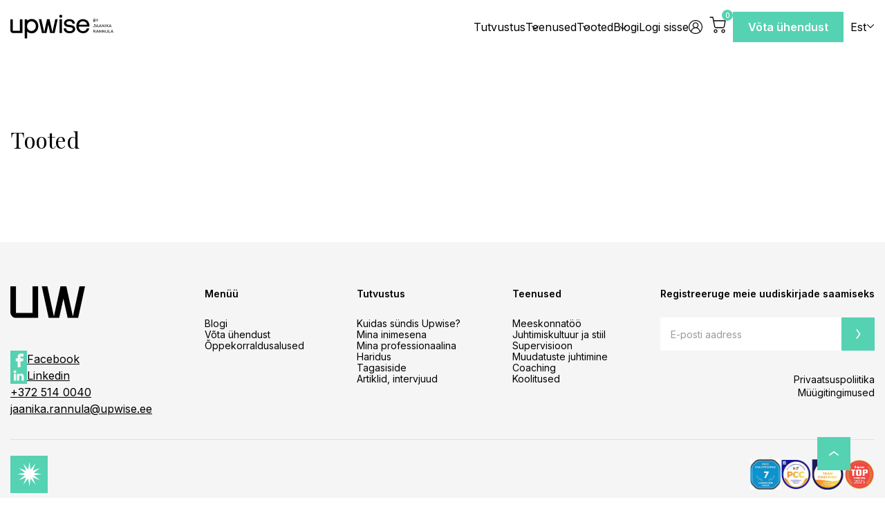

--- FILE ---
content_type: text/html; charset=UTF-8
request_url: https://upwise.ee/pood/?product_orderby=default&product_count=24
body_size: 17539
content:
<!doctype html>
<html lang="et" prefix="og: https://ogp.me/ns#">
<head>
	<meta charset="UTF-8">
	<meta name="viewport" content="width=device-width, initial-scale=1">
	<link rel="profile" href="https://gmpg.org/xfn/11">
	<link rel="stylesheet" href="https://cdnjs.cloudflare.com/ajax/libs/Swiper/11.0.5/swiper-bundle.min.css">
    <link rel="preconnect" href="https://fonts.googleapis.com">
    <link rel="preconnect" href="https://fonts.gstatic.com" crossorigin>
    <link rel="stylesheet" href="https://upwise.ee/wp-content/themes/upwise/style.css">
    <link href="https://fonts.googleapis.com/css2?family=Playfair+Display:ital,wght@0,400..900;1,400..900&display=swap" rel="stylesheet">
	<link href="https://fonts.googleapis.com/css2?family=Inter:wght@100..900&display=swap" rel="stylesheet">
	<script id="lpData">
var lpData = {"site_url":"https:\/\/upwise.ee","user_id":"0","theme":"upwise","lp_rest_url":"https:\/\/upwise.ee\/wp-json\/","nonce":"253f5a8326","is_course_archive":"","courses_url":"https:\/\/upwise.ee\/koik-kursused\/","urlParams":{"product_orderby":"default","product_count":"24"},"lp_version":"4.2.6.8.1","lp_rest_load_ajax":"https:\/\/upwise.ee\/wp-json\/lp\/v1\/load_content_via_ajax\/"};
</script>
		<style id="learn-press-custom-css">
			:root {
				--lp-container-max-width: 1310px;
				--lp-cotainer-padding: 1rem;
				--lp-primary-color: #55d2b2;
				--lp-secondary-color: #b193f5;
			}
		</style>
		<link rel="alternate" hreflang="en" href="https://upwise.ee/en/shop/" />
<link rel="alternate" hreflang="et" href="https://upwise.ee/pood/" />
<link rel="alternate" hreflang="x-default" href="https://upwise.ee/pood/" />

<!-- Search Engine Optimization by Rank Math - https://rankmath.com/ -->
<title>Tooted - UpWise</title>
<meta name="robots" content="follow, index, max-snippet:-1, max-video-preview:-1, max-image-preview:large"/>
<link rel="canonical" href="https://upwise.ee/pood/" />
<meta property="og:locale" content="et_EE" />
<meta property="og:type" content="article" />
<meta property="og:title" content="Tooted - UpWise" />
<meta property="og:description" content="[...]" />
<meta property="og:url" content="https://upwise.ee/pood/" />
<meta property="og:site_name" content="Upwise" />
<meta property="og:updated_time" content="2024-06-25T13:44:32+00:00" />
<meta property="og:image" content="https://upwise.ee/wp-content/uploads/2024/06/social.jpg" />
<meta property="og:image:secure_url" content="https://upwise.ee/wp-content/uploads/2024/06/social.jpg" />
<meta property="og:image:width" content="1200" />
<meta property="og:image:height" content="675" />
<meta property="og:image:alt" content="Tooted" />
<meta property="og:image:type" content="image/jpeg" />
<meta property="article:published_time" content="2024-05-10T09:27:46+00:00" />
<meta property="article:modified_time" content="2024-06-25T13:44:32+00:00" />
<meta name="twitter:card" content="summary_large_image" />
<meta name="twitter:title" content="Tooted - UpWise" />
<meta name="twitter:description" content="[...]" />
<meta name="twitter:image" content="https://upwise.ee/wp-content/uploads/2024/06/social.jpg" />
<meta name="twitter:label1" content="Time to read" />
<meta name="twitter:data1" content="Less than a minute" />
<!-- /Rank Math WordPress SEO plugin -->

<link rel='dns-prefetch' href='//ajax.googleapis.com' />
<link rel='dns-prefetch' href='//code.jquery.com' />
<link rel='dns-prefetch' href='//unpkg.com' />
<link rel="alternate" type="application/rss+xml" title="UpWise &raquo; RSS" href="https://upwise.ee/feed/" />
<link rel="alternate" type="application/rss+xml" title="UpWise &raquo; Kommentaaride RSS" href="https://upwise.ee/comments/feed/" />
<link rel="alternate" title="oEmbed (JSON)" type="application/json+oembed" href="https://upwise.ee/wp-json/oembed/1.0/embed?url=https%3A%2F%2Fupwise.ee%2Fpood%2F" />
<link rel="alternate" title="oEmbed (XML)" type="text/xml+oembed" href="https://upwise.ee/wp-json/oembed/1.0/embed?url=https%3A%2F%2Fupwise.ee%2Fpood%2F&#038;format=xml" />
<style id='wp-img-auto-sizes-contain-inline-css'>
img:is([sizes=auto i],[sizes^="auto," i]){contain-intrinsic-size:3000px 1500px}
/*# sourceURL=wp-img-auto-sizes-contain-inline-css */
</style>
<style id='wp-emoji-styles-inline-css'>

	img.wp-smiley, img.emoji {
		display: inline !important;
		border: none !important;
		box-shadow: none !important;
		height: 1em !important;
		width: 1em !important;
		margin: 0 0.07em !important;
		vertical-align: -0.1em !important;
		background: none !important;
		padding: 0 !important;
	}
/*# sourceURL=wp-emoji-styles-inline-css */
</style>
<link rel='stylesheet' id='wp-block-library-css' href='https://upwise.ee/wp-includes/css/dist/block-library/style.min.css?ver=6.9' media='all' />
<link rel='stylesheet' id='wc-blocks-style-css' href='https://upwise.ee/wp-content/plugins/woocommerce/assets/client/blocks/wc-blocks.css?ver=wc-8.9.4' media='all' />
<style id='global-styles-inline-css'>
:root{--wp--preset--aspect-ratio--square: 1;--wp--preset--aspect-ratio--4-3: 4/3;--wp--preset--aspect-ratio--3-4: 3/4;--wp--preset--aspect-ratio--3-2: 3/2;--wp--preset--aspect-ratio--2-3: 2/3;--wp--preset--aspect-ratio--16-9: 16/9;--wp--preset--aspect-ratio--9-16: 9/16;--wp--preset--color--black: #000000;--wp--preset--color--cyan-bluish-gray: #abb8c3;--wp--preset--color--white: #ffffff;--wp--preset--color--pale-pink: #f78da7;--wp--preset--color--vivid-red: #cf2e2e;--wp--preset--color--luminous-vivid-orange: #ff6900;--wp--preset--color--luminous-vivid-amber: #fcb900;--wp--preset--color--light-green-cyan: #7bdcb5;--wp--preset--color--vivid-green-cyan: #00d084;--wp--preset--color--pale-cyan-blue: #8ed1fc;--wp--preset--color--vivid-cyan-blue: #0693e3;--wp--preset--color--vivid-purple: #9b51e0;--wp--preset--gradient--vivid-cyan-blue-to-vivid-purple: linear-gradient(135deg,rgb(6,147,227) 0%,rgb(155,81,224) 100%);--wp--preset--gradient--light-green-cyan-to-vivid-green-cyan: linear-gradient(135deg,rgb(122,220,180) 0%,rgb(0,208,130) 100%);--wp--preset--gradient--luminous-vivid-amber-to-luminous-vivid-orange: linear-gradient(135deg,rgb(252,185,0) 0%,rgb(255,105,0) 100%);--wp--preset--gradient--luminous-vivid-orange-to-vivid-red: linear-gradient(135deg,rgb(255,105,0) 0%,rgb(207,46,46) 100%);--wp--preset--gradient--very-light-gray-to-cyan-bluish-gray: linear-gradient(135deg,rgb(238,238,238) 0%,rgb(169,184,195) 100%);--wp--preset--gradient--cool-to-warm-spectrum: linear-gradient(135deg,rgb(74,234,220) 0%,rgb(151,120,209) 20%,rgb(207,42,186) 40%,rgb(238,44,130) 60%,rgb(251,105,98) 80%,rgb(254,248,76) 100%);--wp--preset--gradient--blush-light-purple: linear-gradient(135deg,rgb(255,206,236) 0%,rgb(152,150,240) 100%);--wp--preset--gradient--blush-bordeaux: linear-gradient(135deg,rgb(254,205,165) 0%,rgb(254,45,45) 50%,rgb(107,0,62) 100%);--wp--preset--gradient--luminous-dusk: linear-gradient(135deg,rgb(255,203,112) 0%,rgb(199,81,192) 50%,rgb(65,88,208) 100%);--wp--preset--gradient--pale-ocean: linear-gradient(135deg,rgb(255,245,203) 0%,rgb(182,227,212) 50%,rgb(51,167,181) 100%);--wp--preset--gradient--electric-grass: linear-gradient(135deg,rgb(202,248,128) 0%,rgb(113,206,126) 100%);--wp--preset--gradient--midnight: linear-gradient(135deg,rgb(2,3,129) 0%,rgb(40,116,252) 100%);--wp--preset--font-size--small: 13px;--wp--preset--font-size--medium: 20px;--wp--preset--font-size--large: 36px;--wp--preset--font-size--x-large: 42px;--wp--preset--spacing--20: 0.44rem;--wp--preset--spacing--30: 0.67rem;--wp--preset--spacing--40: 1rem;--wp--preset--spacing--50: 1.5rem;--wp--preset--spacing--60: 2.25rem;--wp--preset--spacing--70: 3.38rem;--wp--preset--spacing--80: 5.06rem;--wp--preset--shadow--natural: 6px 6px 9px rgba(0, 0, 0, 0.2);--wp--preset--shadow--deep: 12px 12px 50px rgba(0, 0, 0, 0.4);--wp--preset--shadow--sharp: 6px 6px 0px rgba(0, 0, 0, 0.2);--wp--preset--shadow--outlined: 6px 6px 0px -3px rgb(255, 255, 255), 6px 6px rgb(0, 0, 0);--wp--preset--shadow--crisp: 6px 6px 0px rgb(0, 0, 0);}:where(.is-layout-flex){gap: 0.5em;}:where(.is-layout-grid){gap: 0.5em;}body .is-layout-flex{display: flex;}.is-layout-flex{flex-wrap: wrap;align-items: center;}.is-layout-flex > :is(*, div){margin: 0;}body .is-layout-grid{display: grid;}.is-layout-grid > :is(*, div){margin: 0;}:where(.wp-block-columns.is-layout-flex){gap: 2em;}:where(.wp-block-columns.is-layout-grid){gap: 2em;}:where(.wp-block-post-template.is-layout-flex){gap: 1.25em;}:where(.wp-block-post-template.is-layout-grid){gap: 1.25em;}.has-black-color{color: var(--wp--preset--color--black) !important;}.has-cyan-bluish-gray-color{color: var(--wp--preset--color--cyan-bluish-gray) !important;}.has-white-color{color: var(--wp--preset--color--white) !important;}.has-pale-pink-color{color: var(--wp--preset--color--pale-pink) !important;}.has-vivid-red-color{color: var(--wp--preset--color--vivid-red) !important;}.has-luminous-vivid-orange-color{color: var(--wp--preset--color--luminous-vivid-orange) !important;}.has-luminous-vivid-amber-color{color: var(--wp--preset--color--luminous-vivid-amber) !important;}.has-light-green-cyan-color{color: var(--wp--preset--color--light-green-cyan) !important;}.has-vivid-green-cyan-color{color: var(--wp--preset--color--vivid-green-cyan) !important;}.has-pale-cyan-blue-color{color: var(--wp--preset--color--pale-cyan-blue) !important;}.has-vivid-cyan-blue-color{color: var(--wp--preset--color--vivid-cyan-blue) !important;}.has-vivid-purple-color{color: var(--wp--preset--color--vivid-purple) !important;}.has-black-background-color{background-color: var(--wp--preset--color--black) !important;}.has-cyan-bluish-gray-background-color{background-color: var(--wp--preset--color--cyan-bluish-gray) !important;}.has-white-background-color{background-color: var(--wp--preset--color--white) !important;}.has-pale-pink-background-color{background-color: var(--wp--preset--color--pale-pink) !important;}.has-vivid-red-background-color{background-color: var(--wp--preset--color--vivid-red) !important;}.has-luminous-vivid-orange-background-color{background-color: var(--wp--preset--color--luminous-vivid-orange) !important;}.has-luminous-vivid-amber-background-color{background-color: var(--wp--preset--color--luminous-vivid-amber) !important;}.has-light-green-cyan-background-color{background-color: var(--wp--preset--color--light-green-cyan) !important;}.has-vivid-green-cyan-background-color{background-color: var(--wp--preset--color--vivid-green-cyan) !important;}.has-pale-cyan-blue-background-color{background-color: var(--wp--preset--color--pale-cyan-blue) !important;}.has-vivid-cyan-blue-background-color{background-color: var(--wp--preset--color--vivid-cyan-blue) !important;}.has-vivid-purple-background-color{background-color: var(--wp--preset--color--vivid-purple) !important;}.has-black-border-color{border-color: var(--wp--preset--color--black) !important;}.has-cyan-bluish-gray-border-color{border-color: var(--wp--preset--color--cyan-bluish-gray) !important;}.has-white-border-color{border-color: var(--wp--preset--color--white) !important;}.has-pale-pink-border-color{border-color: var(--wp--preset--color--pale-pink) !important;}.has-vivid-red-border-color{border-color: var(--wp--preset--color--vivid-red) !important;}.has-luminous-vivid-orange-border-color{border-color: var(--wp--preset--color--luminous-vivid-orange) !important;}.has-luminous-vivid-amber-border-color{border-color: var(--wp--preset--color--luminous-vivid-amber) !important;}.has-light-green-cyan-border-color{border-color: var(--wp--preset--color--light-green-cyan) !important;}.has-vivid-green-cyan-border-color{border-color: var(--wp--preset--color--vivid-green-cyan) !important;}.has-pale-cyan-blue-border-color{border-color: var(--wp--preset--color--pale-cyan-blue) !important;}.has-vivid-cyan-blue-border-color{border-color: var(--wp--preset--color--vivid-cyan-blue) !important;}.has-vivid-purple-border-color{border-color: var(--wp--preset--color--vivid-purple) !important;}.has-vivid-cyan-blue-to-vivid-purple-gradient-background{background: var(--wp--preset--gradient--vivid-cyan-blue-to-vivid-purple) !important;}.has-light-green-cyan-to-vivid-green-cyan-gradient-background{background: var(--wp--preset--gradient--light-green-cyan-to-vivid-green-cyan) !important;}.has-luminous-vivid-amber-to-luminous-vivid-orange-gradient-background{background: var(--wp--preset--gradient--luminous-vivid-amber-to-luminous-vivid-orange) !important;}.has-luminous-vivid-orange-to-vivid-red-gradient-background{background: var(--wp--preset--gradient--luminous-vivid-orange-to-vivid-red) !important;}.has-very-light-gray-to-cyan-bluish-gray-gradient-background{background: var(--wp--preset--gradient--very-light-gray-to-cyan-bluish-gray) !important;}.has-cool-to-warm-spectrum-gradient-background{background: var(--wp--preset--gradient--cool-to-warm-spectrum) !important;}.has-blush-light-purple-gradient-background{background: var(--wp--preset--gradient--blush-light-purple) !important;}.has-blush-bordeaux-gradient-background{background: var(--wp--preset--gradient--blush-bordeaux) !important;}.has-luminous-dusk-gradient-background{background: var(--wp--preset--gradient--luminous-dusk) !important;}.has-pale-ocean-gradient-background{background: var(--wp--preset--gradient--pale-ocean) !important;}.has-electric-grass-gradient-background{background: var(--wp--preset--gradient--electric-grass) !important;}.has-midnight-gradient-background{background: var(--wp--preset--gradient--midnight) !important;}.has-small-font-size{font-size: var(--wp--preset--font-size--small) !important;}.has-medium-font-size{font-size: var(--wp--preset--font-size--medium) !important;}.has-large-font-size{font-size: var(--wp--preset--font-size--large) !important;}.has-x-large-font-size{font-size: var(--wp--preset--font-size--x-large) !important;}
/*# sourceURL=global-styles-inline-css */
</style>

<style id='classic-theme-styles-inline-css'>
/*! This file is auto-generated */
.wp-block-button__link{color:#fff;background-color:#32373c;border-radius:9999px;box-shadow:none;text-decoration:none;padding:calc(.667em + 2px) calc(1.333em + 2px);font-size:1.125em}.wp-block-file__button{background:#32373c;color:#fff;text-decoration:none}
/*# sourceURL=/wp-includes/css/classic-themes.min.css */
</style>
<link rel='stylesheet' id='pb_animate-css' href='https://upwise.ee/wp-content/plugins/ays-popup-box/public/css/animate.css?ver=5.3.4' media='all' />
<link rel='stylesheet' id='contact-form-7-css' href='https://upwise.ee/wp-content/plugins/contact-form-7/includes/css/styles.css?ver=6.0.6' media='all' />
<link rel='stylesheet' id='woocommerce-layout-css' href='https://upwise.ee/wp-content/plugins/woocommerce/assets/css/woocommerce-layout.css?ver=8.9.4' media='all' />
<link rel='stylesheet' id='woocommerce-smallscreen-css' href='https://upwise.ee/wp-content/plugins/woocommerce/assets/css/woocommerce-smallscreen.css?ver=8.9.4' media='only screen and (max-width: 768px)' />
<link rel='stylesheet' id='woocommerce-general-css' href='https://upwise.ee/wp-content/plugins/woocommerce/assets/css/woocommerce.css?ver=8.9.4' media='all' />
<style id='woocommerce-inline-inline-css'>
.woocommerce form .form-row .required { visibility: visible; }
/*# sourceURL=woocommerce-inline-inline-css */
</style>
<link rel='stylesheet' id='jquery-ui-css' href='https://code.jquery.com/ui/1.13.3/themes/base/jquery-ui.css?ver=1.0.1.4' media='all' />
<link rel='stylesheet' id='upwise-style-css' href='https://upwise.ee/wp-content/themes/upwise/style.css?ver=1.0.1.4' media='all' />
<link rel='stylesheet' id='additional-upwise-styles-css' href='https://upwise.ee/wp-content/themes/upwise/style-hanna.css?ver=1768639771' media='all' />
<link rel='stylesheet' id='montonio-pickup-points-css' href='https://upwise.ee/wp-content/plugins/montonio-for-woocommerce/shipping/assets/css/pickup-points.css?ver=7.0.3' media='all' />
<link rel='stylesheet' id='montonio-shipping-options-css' href='https://upwise.ee/wp-content/plugins/montonio-for-woocommerce/shipping/assets/css/shipping-options.css?ver=7.0.3' media='all' />
<link rel='stylesheet' id='learnpress-widgets-css' href='https://upwise.ee/wp-content/plugins/learnpress/assets/css/widgets.min.css?ver=4.2.6.8.1' media='all' />
<script src="https://ajax.googleapis.com/ajax/libs/jquery/3.6.0/jquery.min.js?ver=3.6.0" id="jquery-js"></script>
<script id="ajax-login-script-js-extra">
var ajax_login_object = {"ajaxurl":"https://upwise.ee/wp-admin/admin-ajax.php","redirecturl":"https://upwise.ee","loadingmessage":"Sending user info, please wait..."};
//# sourceURL=ajax-login-script-js-extra
</script>
<script src="https://upwise.ee/wp-content/themes/upwise/js/ajax-login-script.js?ver=6.9" id="ajax-login-script-js"></script>
<script id="ajax-recover-script-js-extra">
var ajax_recover_object = {"ajaxurl":"https://upwise.ee/wp-admin/admin-ajax.php","redirecturl":"https://upwise.ee","loadingmessage":"Sending user info, please wait..."};
//# sourceURL=ajax-recover-script-js-extra
</script>
<script src="https://upwise.ee/wp-content/themes/upwise/js/ajax-recover-script.js?ver=6.9" id="ajax-recover-script-js"></script>
<script id="ajax-change-pass-script-js-extra">
var ajax_change_pass_object = {"ajaxurl":"https://upwise.ee/wp-admin/admin-ajax.php","redirecturl":"https://upwise.ee","loadingmessage":"Sending user info, please wait..."};
//# sourceURL=ajax-change-pass-script-js-extra
</script>
<script src="https://upwise.ee/wp-content/themes/upwise/js/ajax-change-pass-script.js?ver=6.9" id="ajax-change-pass-script-js"></script>
<script id="wpml-cookie-js-extra">
var wpml_cookies = {"wp-wpml_current_language":{"value":"et","expires":1,"path":"/"}};
var wpml_cookies = {"wp-wpml_current_language":{"value":"et","expires":1,"path":"/"}};
//# sourceURL=wpml-cookie-js-extra
</script>
<script src="https://upwise.ee/wp-content/plugins/sitepress-multilingual-cms/res/js/cookies/language-cookie.js?ver=476000" id="wpml-cookie-js" defer data-wp-strategy="defer"></script>
<script id="ays-pb-js-extra">
var pbLocalizeObj = {"ajax":"https://upwise.ee/wp-admin/admin-ajax.php","seconds":"seconds","thisWillClose":"This will close in","icons":{"close_icon":"\u003Csvg class=\"ays_pb_material_close_icon\" xmlns=\"https://www.w3.org/2000/svg\" height=\"36px\" viewBox=\"0 0 24 24\" width=\"36px\" fill=\"#000000\" alt=\"Pop-up Close\"\u003E\u003Cpath d=\"M0 0h24v24H0z\" fill=\"none\"/\u003E\u003Cpath d=\"M19 6.41L17.59 5 12 10.59 6.41 5 5 6.41 10.59 12 5 17.59 6.41 19 12 13.41 17.59 19 19 17.59 13.41 12z\"/\u003E\u003C/svg\u003E","close_circle_icon":"\u003Csvg class=\"ays_pb_material_close_circle_icon\" xmlns=\"https://www.w3.org/2000/svg\" height=\"24\" viewBox=\"0 0 24 24\" width=\"36\" alt=\"Pop-up Close\"\u003E\u003Cpath d=\"M0 0h24v24H0z\" fill=\"none\"/\u003E\u003Cpath d=\"M12 2C6.47 2 2 6.47 2 12s4.47 10 10 10 10-4.47 10-10S17.53 2 12 2zm5 13.59L15.59 17 12 13.41 8.41 17 7 15.59 10.59 12 7 8.41 8.41 7 12 10.59 15.59 7 17 8.41 13.41 12 17 15.59z\"/\u003E\u003C/svg\u003E","volume_up_icon":"\u003Csvg class=\"ays_pb_fa_volume\" xmlns=\"https://www.w3.org/2000/svg\" height=\"24\" viewBox=\"0 0 24 24\" width=\"36\"\u003E\u003Cpath d=\"M0 0h24v24H0z\" fill=\"none\"/\u003E\u003Cpath d=\"M3 9v6h4l5 5V4L7 9H3zm13.5 3c0-1.77-1.02-3.29-2.5-4.03v8.05c1.48-.73 2.5-2.25 2.5-4.02zM14 3.23v2.06c2.89.86 5 3.54 5 6.71s-2.11 5.85-5 6.71v2.06c4.01-.91 7-4.49 7-8.77s-2.99-7.86-7-8.77z\"/\u003E\u003C/svg\u003E","volume_mute_icon":"\u003Csvg xmlns=\"https://www.w3.org/2000/svg\" height=\"24\" viewBox=\"0 0 24 24\" width=\"24\"\u003E\u003Cpath d=\"M0 0h24v24H0z\" fill=\"none\"/\u003E\u003Cpath d=\"M7 9v6h4l5 5V4l-5 5H7z\"/\u003E\u003C/svg\u003E"}};
//# sourceURL=ays-pb-js-extra
</script>
<script src="https://upwise.ee/wp-content/plugins/ays-popup-box/public/js/ays-pb-public.js?ver=5.3.4" id="ays-pb-js"></script>
<script src="https://upwise.ee/wp-content/plugins/woocommerce/assets/js/jquery-blockui/jquery.blockUI.min.js?ver=2.7.0-wc.8.9.4" id="jquery-blockui-js" defer data-wp-strategy="defer"></script>
<script id="wc-add-to-cart-js-extra">
var wc_add_to_cart_params = {"ajax_url":"/wp-admin/admin-ajax.php","wc_ajax_url":"/?wc-ajax=%%endpoint%%","i18n_view_cart":"Vaata ostukorvi","cart_url":"https://upwise.ee/checkout/","is_cart":"","cart_redirect_after_add":"no"};
//# sourceURL=wc-add-to-cart-js-extra
</script>
<script src="https://upwise.ee/wp-content/plugins/woocommerce/assets/js/frontend/add-to-cart.min.js?ver=8.9.4" id="wc-add-to-cart-js" defer data-wp-strategy="defer"></script>
<script src="https://upwise.ee/wp-content/plugins/woocommerce/assets/js/js-cookie/js.cookie.min.js?ver=2.1.4-wc.8.9.4" id="js-cookie-js" defer data-wp-strategy="defer"></script>
<script id="woocommerce-js-extra">
var woocommerce_params = {"ajax_url":"/wp-admin/admin-ajax.php","wc_ajax_url":"/?wc-ajax=%%endpoint%%"};
//# sourceURL=woocommerce-js-extra
</script>
<script src="https://upwise.ee/wp-content/plugins/woocommerce/assets/js/frontend/woocommerce.min.js?ver=8.9.4" id="woocommerce-js" defer data-wp-strategy="defer"></script>
<script src="https://upwise.ee/wp-content/plugins/woocommerce/assets/js/selectWoo/selectWoo.full.min.js?ver=1.0.9-wc.8.9.4" id="selectWoo-js" data-wp-strategy="defer"></script>
<script src="https://upwise.ee/wp-content/plugins/montonio-for-woocommerce/shipping/assets/js/montonio-pickup-point-select.js?ver=7.0.3" id="montonio-pickup-point-select-js"></script>
<script src="https://upwise.ee/wp-content/plugins/learnpress/assets/js/dist/loadAJAX.min.js?ver=4.2.6.8.1" id="lp-load-ajax-js" async data-wp-strategy="async"></script>
<link rel="https://api.w.org/" href="https://upwise.ee/wp-json/" /><link rel="alternate" title="JSON" type="application/json" href="https://upwise.ee/wp-json/wp/v2/pages/117" /><link rel="EditURI" type="application/rsd+xml" title="RSD" href="https://upwise.ee/xmlrpc.php?rsd" />
<meta name="generator" content="WordPress 6.9" />
<link rel='shortlink' href='https://upwise.ee/?p=117' />
<meta name="generator" content="WPML ver:4.7.6 stt:1,15;" />
<meta name="cdp-version" content="1.5.0" />	<noscript><style>.woocommerce-product-gallery{ opacity: 1 !important; }</style></noscript>
	<link rel="icon" href="https://upwise.ee/wp-content/uploads/2024/06/cropped-favicon-32x32.png" sizes="32x32" />
<link rel="icon" href="https://upwise.ee/wp-content/uploads/2024/06/cropped-favicon-192x192.png" sizes="192x192" />
<link rel="apple-touch-icon" href="https://upwise.ee/wp-content/uploads/2024/06/cropped-favicon-180x180.png" />
<meta name="msapplication-TileImage" content="https://upwise.ee/wp-content/uploads/2024/06/cropped-favicon-270x270.png" />
		<style id="wp-custom-css">
			.lp-list-material{margin-top:25px;}
.page-template-template-checkout .wrapper {
	overflow: initial;
}
.page-template-template-checkout .checkout-columns {
	align-items: flex-start;
}
.page-template-template-checkout .order-review-container {
	    position: sticky;
    top: 0;
}
.site-header .cart-btn.mobile {
	margin-left: 0;
}
.mobile-login {
	    margin-left: auto;
    margin-right: 10px;
	font-size: 0;
	color: #fff;
}
.mobile-login svg {
	width: 22px;
	height: 22px;
}
.cite-list .list-title,
.list-with-cite .list-title{
	font-family: "Inter", sans-serif;
    font-size: 16px;
}
.cite-list__text {
	font-size: 20px;
}
.section-about .section-about__image figure {
	margin: 0;
}
.section-about .section-about__image figcaption {
	    font-size: 13px;
    opacity: 0.8;
    margin-top: 5px;
}
.footer .container {
	position: relative;
}
#to_top {
	    width: 48px;
    height: 48px;
    min-width: 48px;
    border: 0;
    outline: none;
    display: flex;
    align-items: center;
    justify-content: center;
    background-color: #55D2B2;
        position: fixed;
    bottom: 40px;
    right: 50px;
	cursor: pointer;
	    z-index: 9;
}
#to_top svg {
	    transform: rotate(-90deg);
}
@media (min-width: 1200px) {
	.mobile-login {
		display: none;
	}
}
#learn-press-course-tabs .learn-press-nav-tabs .course-nav-tab-instructor{
display: none;
}
.grecaptcha-badge { visibility: hidden; }
.lp-archive-courses .course-detail-info .course-title{font-family:"Inter", sans-serif; font-weight:600;}
.ays-pb-dismiss-ad>button#ays_pb_dismiss_ad {
		    background: transparent;
    text-decoration: underline !important;
    text-underline-offset: 2px;
    font-size: 14px;
    font-weight: 500;
	}
@media (max-width: 560px) {
ul.lp-profile-nav-tabs a i {
font-size: 20px;
}
	.ays_template_window .ays_template_content {
		width: 100% !important;
		font-size: 14px;
	}
	.ays_template_window .ays_template_main p:first-child {
		margin-top: 0;
	}
	
	div[class*=ays-pb-modal_].ays_template_window {
		top: 50px !important;
	}
}
@media (max-width: 990px) {
.lp-user-profile #profile-nav .lp-profile-nav-tabs>li>a {
padding-top: 15px;
padding-bottom: 15px;
}
}
@media (max-width: 1023px) {
	#to_top {
		right: 15px;
	}
}
.btn-simple.violet:after {
	background-color: #B193F5;
}
.reviews-slider__nav.violet path {
	fill: #B193F5;
}
.reviews-slider__nav.green path {
	fill: #55D2B2;
}
.coach.add-block {
	background-color: #fff;
}
.reviews-slider.bg-silver {
	background-color: #F5F5F5;
}
.service-block.v3 .service-block__title + .iconed-block {
	margin-top :50px;
}
.home-hero__title {
	max-width: 540px;
}		</style>
			<script type="application/ld+json">
{
  "@context":"https://schema.org",
  "@type":"Organization",
  "@id":"https://upwise.ee/#organization",
  "name":"OÜ UpWise Coaching",
  "url":"https://upwise.ee/",
  "logo":{
    "@type":"ImageObject",
    "url":"https://upwise.ee/wp-content/uploads/2024/06/cropped-favicon.png"
  },
  "image":{
    "@type":"ImageObject",
    "url":"https://upwise.ee/wp-content/uploads/2024/06/social.jpg"
  },
  "sameAs":[
    "https://www.facebook.com/upwisebyjaanikarannula",
    "https://www.linkedin.com/in/jaanika-rannula/"
  ]
}
</script>


	<!-- Google Tag Manager -->
<script>(function(w,d,s,l,i){w[l]=w[l]||[];w[l].push({'gtm.start':
new Date().getTime(),event:'gtm.js'});var f=d.getElementsByTagName(s)[0],
j=d.createElement(s),dl=l!='dataLayer'?'&l='+l:'';j.async=true;j.src=
'https://www.googletagmanager.com/gtm.js?id='+i+dl;f.parentNode.insertBefore(j,f);
})(window,document,'script','dataLayer','GTM-N2LMCCN6');</script>
<!-- End Google Tag Manager -->
<link rel='stylesheet' id='ays-pb-min-css' href='https://upwise.ee/wp-content/plugins/ays-popup-box/public/css/ays-pb-public-min.css?ver=5.3.4' media='all' />
</head>
<body class="wp-singular page-template-default page page-id-117 wp-theme-upwise theme-upwise woocommerce-no-js">
<!-- Google Tag Manager (noscript) -->
<noscript><iframe src="https://www.googletagmanager.com/ns.html?id=GTM-N2LMCCN6"
height="0" width="0" style="display:none;visibility:hidden"></iframe></noscript>
<!-- End Google Tag Manager (noscript) -->
<div class="wrapper">
	<header class="site-header">
		<div class="container">
			<div class="site-header__wrap">
                <a class="logo" href="https://upwise.ee">
                    <img src="https://upwise.ee/wp-content/uploads/2024/05/logo.svg" alt="logo">
                </a>
				<div class="site-header__nav">
					<ul id="menu-main-menu" class="menu"><li id="menu-item-5297" class="walker v2 menu-item menu-item-type-post_type menu-item-object-page menu-item-has-children menu-item-5297"><a href="https://upwise.ee/kuidas-sundis-upwise/">Tutvustus</a>
<ul class="sub-menu">
	<li id="menu-item-6799" class="mobile-menu-item menu-item menu-item-type-post_type menu-item-object-page menu-item-6799"><a href="https://upwise.ee/kuidas-sundis-upwise/">Kuidas sündis Upwise?</a></li>
	<li id="menu-item-768" class="menu-item menu-item-type-post_type menu-item-object-page menu-item-768"><a href="https://upwise.ee/kuidas-sundis-upwise/mina-inimesena/">Mina inimesena</a></li>
	<li id="menu-item-769" class="menu-item menu-item-type-post_type menu-item-object-page menu-item-769"><a href="https://upwise.ee/kuidas-sundis-upwise/mina-professionaalina/">Mina professionaalina</a></li>
	<li id="menu-item-770" class="menu-item menu-item-type-post_type menu-item-object-page menu-item-770"><a href="https://upwise.ee/kuidas-sundis-upwise/haridus/">Haridus</a></li>
	<li id="menu-item-771" class="menu-item menu-item-type-post_type menu-item-object-page menu-item-771"><a href="https://upwise.ee/kuidas-sundis-upwise/tagasiside/">Tagasiside</a></li>
	<li id="menu-item-772" class="menu-item menu-item-type-post_type menu-item-object-page menu-item-772"><a href="https://upwise.ee/kuidas-sundis-upwise/artiklid-intervjuud/">Artiklid, intervjuud</a></li>
</ul>
</li>
<li id="menu-item-775" class="walker menu-item menu-item-type-custom menu-item-object-custom menu-item-has-children color-green menu-item-775"><a href="#">Teenused</a>
<ul class="sub-menu">
	<li id="menu-item-776" class="menu-item menu-item-type-post_type menu-item-object-page color-green menu-item-776"><a href="https://upwise.ee/teenused/coaching/"><div class="icon"><img src="https://upwise.ee/wp-content/uploads/2024/05/service-1.svg"></div><div class="title">Coaching</div></a></li>
	<li id="menu-item-777" class="menu-item menu-item-type-post_type menu-item-object-page color-blue menu-item-777"><a href="https://upwise.ee/teenused/juhtide-arendamine/"><div class="icon"><img src="https://upwise.ee/wp-content/uploads/2024/05/service-2.svg"></div><div class="title">Juhtimiskoolitus</div></a></li>
	<li id="menu-item-781" class="menu-item menu-item-type-post_type menu-item-object-page color-violet menu-item-781"><a href="https://upwise.ee/teenused/supervisioon/"><div class="icon"><img src="https://upwise.ee/wp-content/uploads/2024/05/service-3.svg"></div><div class="title">Supervisioon</div></a></li>
	<li id="menu-item-780" class="menu-item menu-item-type-post_type menu-item-object-page color-green menu-item-780"><a href="https://upwise.ee/teenused/coachiv-juhtimine/"><div class="icon"><img src="https://upwise.ee/wp-content/uploads/2025/04/coachiv_juhtimine.svg"></div><div class="title">Coachiv juhtimine</div></a></li>
	<li id="menu-item-778" class="menu-item menu-item-type-post_type menu-item-object-page color-blue menu-item-778"><a href="https://upwise.ee/teenused/vajaduspohised-sisekoolitused/"><div class="icon"><img src="https://upwise.ee/wp-content/uploads/2024/05/service-5.svg"></div><div class="title">Vajaduspõhised sisekoolitused</div></a></li>
	<li id="menu-item-779" class="menu-item menu-item-type-post_type menu-item-object-page color-violet menu-item-779"><a href="https://upwise.ee/teenused/meeskonnakoolitus/"><div class="icon"><img src="https://upwise.ee/wp-content/uploads/2025/04/service-4-1.svg"></div><div class="title">Meeskonnakoolitus</div></a></li>
</ul>
</li>
<li id="menu-item-6318" class="walker v2 menu-item menu-item-type-post_type menu-item-object-page menu-item-has-children menu-item-6318"><a href="https://upwise.ee/tooted/">Tooted</a>
<ul class="sub-menu">
	<li id="menu-item-6800" class="mobile-menu-item menu-item menu-item-type-post_type menu-item-object-page menu-item-6800"><a href="https://upwise.ee/tooted/">Kõik tooted</a></li>
	<li id="menu-item-5500" class="menu-item menu-item-type-post_type menu-item-object-page menu-item-5500"><a href="https://upwise.ee/tooted/arengukaardid/">Arengukaardid</a></li>
	<li id="menu-item-5768" class="menu-item menu-item-type-post_type menu-item-object-page menu-item-5768"><a href="https://upwise.ee/tooted/digitaalsed-arengukaardid/">Digitaalsed arengukaardid</a></li>
	<li id="menu-item-6959" class="menu-item menu-item-type-post_type menu-item-object-page menu-item-6959"><a href="https://upwise.ee/tooted/kasiraamat-coachiv-juhtimine/">Käsiraamat “Coachiv juhtimine”</a></li>
	<li id="menu-item-5704" class="menu-item menu-item-type-post_type menu-item-object-page menu-item-5704"><a href="https://upwise.ee/tooted/ekoolitused/">E-koolitused</a></li>
</ul>
</li>
<li id="menu-item-783" class="menu-item menu-item-type-post_type menu-item-object-page menu-item-783"><a href="https://upwise.ee/blogi/">Blogi</a></li>
</ul>										<a href="#" class="btn btn-login inactive">Logi sisse <svg width="20" height="20" viewBox="0 0 20 20" fill="none" xmlns="http://www.w3.org/2000/svg">
                                <g clip-path="url(#clip0_114_1202)">
                                    <path d="M17.0711 2.92892C15.1823 1.04019 12.6711 0 10 0C7.32895 0 4.81766 1.04019 2.92892 2.92892C1.04019 4.81766 0 7.32895 0 10C0 12.6711 1.04019 15.1823 2.92892 17.0711C4.81766 18.9598 7.32895 20 10 20C12.6711 20 15.1823 18.9598 17.0711 17.0711C18.9598 15.1823 20 12.6711 20 10C20 7.32895 18.9598 4.81766 17.0711 2.92892ZM4.34006 16.7694C4.67026 13.9282 7.11304 11.7346 10 11.7346C11.5219 11.7346 12.953 12.3276 14.0295 13.4039C14.939 14.3135 15.5125 15.5011 15.6601 16.7693C14.1266 18.0536 12.1521 18.8281 10 18.8281C7.8479 18.8281 5.87357 18.0537 4.34006 16.7694ZM10 10.5276C8.32535 10.5276 6.96274 9.16504 6.96274 7.49039C6.96274 5.81558 8.32535 4.45312 10 4.45312C11.6747 4.45312 13.0373 5.81558 13.0373 7.49039C13.0373 9.16504 11.6747 10.5276 10 10.5276ZM16.6687 15.7787C16.3701 14.5747 15.7474 13.4647 14.8581 12.5754C14.1379 11.8552 13.2858 11.3148 12.3566 10.9763C13.4737 10.2187 14.2091 8.93875 14.2091 7.49039C14.2091 5.16953 12.3209 3.28125 10 3.28125C7.67914 3.28125 5.79086 5.16953 5.79086 7.49039C5.79086 8.93951 6.52695 10.2199 7.64496 10.9773C6.79001 11.2889 5.99884 11.7706 5.31815 12.4048C4.33243 13.3228 3.64792 14.4933 3.33054 15.7777C1.98639 14.2282 1.17188 12.2075 1.17188 10C1.17188 5.13214 5.13214 1.17188 10 1.17188C14.8679 1.17188 18.8281 5.13214 18.8281 10C18.8281 12.2079 18.0133 14.2291 16.6687 15.7787Z" fill="black"></path>
                                </g>
                                <defs>
                                    <clipPath id="clip0_114_1202">
                                        <rect width="20" height="20" fill="white"></rect>
                                    </clipPath>
                                </defs>
                            </svg>
                        </a>
					<div class="minicart-container">
                        <div class="minicart-overlay"></div>
                        <span class="cart-icon"><svg width="44" height="44" viewBox="0 0 44 44" fill="none" xmlns="http://www.w3.org/2000/svg">
<path d="M19 33C20.1046 33 21 32.1046 21 31C21 29.8954 20.1046 29 19 29C17.8954 29 17 29.8954 17 31C17 32.1046 17.8954 33 19 33Z" stroke="black" stroke-width="1.3" stroke-linecap="round" stroke-linejoin="round"/>
<path d="M30 33C31.1046 33 32 32.1046 32 31C32 29.8954 31.1046 29 30 29C28.8954 29 28 29.8954 28 31C28 32.1046 28.8954 33 30 33Z" stroke="black" stroke-width="1.3" stroke-linecap="round" stroke-linejoin="round"/>
<path d="M11 11H15L17.68 24.39C17.7714 24.8504 18.0219 25.264 18.3875 25.5583C18.7532 25.8526 19.2107 26.009 19.68 26H29.4C29.8693 26.009 30.3268 25.8526 30.6925 25.5583C31.0581 25.264 31.3086 24.8504 31.4 24.39L33 16H16" stroke="black" stroke-width="1.3" stroke-linecap="round" stroke-linejoin="round"/>
<rect x="28" width="16" height="16" rx="8" fill="#55D2B2"/>

<text class="cart-contents-count value">0</text>

</svg>

					</span>
                        <div class="minicart-container">
                            

    <div class="minicart empty"></div>


                        </div>
                    </div>
										<a href="https://upwise.ee/vota-uhendust/" class="btn btn-accent site-header__btn">Võta ühendust</a>
										<div class="lang">
						<div
							class="wpml-ls-statics-shortcode_actions wpml-ls wpml-ls-touch-device wpml-ls-legacy-dropdown js-wpml-ls-legacy-dropdown">
							<ul>
								<li class="wpml-ls-slot-shortcode_actions wpml-ls-item wpml-ls-item-en wpml-ls-current-language wpml-ls-first-item wpml-ls-item-legacy-dropdown"><a href="https://upwise.ee/pood/">Est</a><ul class="wpml-ls-sub-menu"><li class="wpml-ls-slot-shortcode_actions wpml-ls-item wpml-ls-item-et wpml-ls-last-item "><a class="wpml-ls-link" href="https://upwise.ee/en/shop/">Eng</a></li><li class="wpml-ls-slot-shortcode_actions wpml-ls-item wpml-ls-item-et wpml-ls-last-item active"><a class="wpml-ls-link" href="https://upwise.ee/pood/">Est</a></li></ul></li>
							</ul>
						</div>
					</div>
					
				</div>
				<a href="#" class="btn btn-login mobile-login inactive">Logi sisse <svg width="20" height="20" viewBox="0 0 20 20" fill="none" xmlns="http://www.w3.org/2000/svg">
                                <g clip-path="url(#clip0_114_1202)">
                                    <path d="M17.0711 2.92892C15.1823 1.04019 12.6711 0 10 0C7.32895 0 4.81766 1.04019 2.92892 2.92892C1.04019 4.81766 0 7.32895 0 10C0 12.6711 1.04019 15.1823 2.92892 17.0711C4.81766 18.9598 7.32895 20 10 20C12.6711 20 15.1823 18.9598 17.0711 17.0711C18.9598 15.1823 20 12.6711 20 10C20 7.32895 18.9598 4.81766 17.0711 2.92892ZM4.34006 16.7694C4.67026 13.9282 7.11304 11.7346 10 11.7346C11.5219 11.7346 12.953 12.3276 14.0295 13.4039C14.939 14.3135 15.5125 15.5011 15.6601 16.7693C14.1266 18.0536 12.1521 18.8281 10 18.8281C7.8479 18.8281 5.87357 18.0537 4.34006 16.7694ZM10 10.5276C8.32535 10.5276 6.96274 9.16504 6.96274 7.49039C6.96274 5.81558 8.32535 4.45312 10 4.45312C11.6747 4.45312 13.0373 5.81558 13.0373 7.49039C13.0373 9.16504 11.6747 10.5276 10 10.5276ZM16.6687 15.7787C16.3701 14.5747 15.7474 13.4647 14.8581 12.5754C14.1379 11.8552 13.2858 11.3148 12.3566 10.9763C13.4737 10.2187 14.2091 8.93875 14.2091 7.49039C14.2091 5.16953 12.3209 3.28125 10 3.28125C7.67914 3.28125 5.79086 5.16953 5.79086 7.49039C5.79086 8.93951 6.52695 10.2199 7.64496 10.9773C6.79001 11.2889 5.99884 11.7706 5.31815 12.4048C4.33243 13.3228 3.64792 14.4933 3.33054 15.7777C1.98639 14.2282 1.17188 12.2075 1.17188 10C1.17188 5.13214 5.13214 1.17188 10 1.17188C14.8679 1.17188 18.8281 5.13214 18.8281 10C18.8281 12.2079 18.0133 14.2291 16.6687 15.7787Z" fill="black"></path>
                                </g>
                                <defs>
                                    <clipPath id="clip0_114_1202">
                                        <rect width="20" height="20" fill="white"></rect>
                                    </clipPath>
                                </defs>
                            </svg>
                        </a>
                <div class="minicart-container cart-btn mobile">
                    <div class="minicart-overlay"></div>
                        <span class="cart-icon"><svg width="44" height="44" viewBox="0 0 44 44" fill="none" xmlns="http://www.w3.org/2000/svg">
<path d="M19 33C20.1046 33 21 32.1046 21 31C21 29.8954 20.1046 29 19 29C17.8954 29 17 29.8954 17 31C17 32.1046 17.8954 33 19 33Z" stroke="black" stroke-width="1.3" stroke-linecap="round" stroke-linejoin="round"/>
<path d="M30 33C31.1046 33 32 32.1046 32 31C32 29.8954 31.1046 29 30 29C28.8954 29 28 29.8954 28 31C28 32.1046 28.8954 33 30 33Z" stroke="black" stroke-width="1.3" stroke-linecap="round" stroke-linejoin="round"/>
<path d="M11 11H15L17.68 24.39C17.7714 24.8504 18.0219 25.264 18.3875 25.5583C18.7532 25.8526 19.2107 26.009 19.68 26H29.4C29.8693 26.009 30.3268 25.8526 30.6925 25.5583C31.0581 25.264 31.3086 24.8504 31.4 24.39L33 16H16" stroke="black" stroke-width="1.3" stroke-linecap="round" stroke-linejoin="round"/>
<rect x="28" width="16" height="16" rx="8" fill="#55D2B2"/>

<text class="value">0</text>

</svg>

					</span>
                    <div class="minicart-container">
                        

    <div class="minicart empty"></div>


                    </div>
                </div>
				
				<button type="button" class="nav-btn">
					<svg class="open" width="32" height="32" viewBox="0 0 32 32" fill="none" xmlns="http://www.w3.org/2000/svg">
<line y1="5.25" x2="32" y2="5.25" stroke="black" stroke-width="1.5"/>
<line y1="15.25" x2="32" y2="15.25" stroke="black" stroke-width="1.5"/>
<line y1="25.25" x2="32" y2="25.25" stroke="black" stroke-width="1.5"/>
</svg>
<svg class="close" width="32" height="32" viewBox="0 0 32 32" fill="none" xmlns="http://www.w3.org/2000/svg">
<line x1="4.15619" y1="26.7834" x2="26.7836" y2="4.15597" stroke="black" stroke-width="1.5"/>
<line x1="5.21685" y1="4.15595" x2="27.8443" y2="26.7834" stroke="black" stroke-width="1.5"/>
</svg>


					</button>
				<div class="mobile-nav">
					<div class="mobile-nav-wrap">
					<div class="nav">
					<ul id="menu-main-menu-1" class="menu"><li class="walker v2 menu-item menu-item-type-post_type menu-item-object-page menu-item-has-children menu-item-5297"><a href="https://upwise.ee/kuidas-sundis-upwise/">Tutvustus</a>
<ul class="sub-menu">
	<li class="mobile-menu-item menu-item menu-item-type-post_type menu-item-object-page menu-item-6799"><a href="https://upwise.ee/kuidas-sundis-upwise/">Kuidas sündis Upwise?</a></li>
	<li class="menu-item menu-item-type-post_type menu-item-object-page menu-item-768"><a href="https://upwise.ee/kuidas-sundis-upwise/mina-inimesena/">Mina inimesena</a></li>
	<li class="menu-item menu-item-type-post_type menu-item-object-page menu-item-769"><a href="https://upwise.ee/kuidas-sundis-upwise/mina-professionaalina/">Mina professionaalina</a></li>
	<li class="menu-item menu-item-type-post_type menu-item-object-page menu-item-770"><a href="https://upwise.ee/kuidas-sundis-upwise/haridus/">Haridus</a></li>
	<li class="menu-item menu-item-type-post_type menu-item-object-page menu-item-771"><a href="https://upwise.ee/kuidas-sundis-upwise/tagasiside/">Tagasiside</a></li>
	<li class="menu-item menu-item-type-post_type menu-item-object-page menu-item-772"><a href="https://upwise.ee/kuidas-sundis-upwise/artiklid-intervjuud/">Artiklid, intervjuud</a></li>
</ul>
</li>
<li class="walker menu-item menu-item-type-custom menu-item-object-custom menu-item-has-children color-green menu-item-775"><a href="#">Teenused</a>
<ul class="sub-menu">
	<li class="menu-item menu-item-type-post_type menu-item-object-page color-green menu-item-776"><a href="https://upwise.ee/teenused/coaching/"><div class="icon"><img src="https://upwise.ee/wp-content/uploads/2024/05/service-1.svg"></div><div class="title">Coaching</div></a></li>
	<li class="menu-item menu-item-type-post_type menu-item-object-page color-blue menu-item-777"><a href="https://upwise.ee/teenused/juhtide-arendamine/"><div class="icon"><img src="https://upwise.ee/wp-content/uploads/2024/05/service-2.svg"></div><div class="title">Juhtimiskoolitus</div></a></li>
	<li class="menu-item menu-item-type-post_type menu-item-object-page color-violet menu-item-781"><a href="https://upwise.ee/teenused/supervisioon/"><div class="icon"><img src="https://upwise.ee/wp-content/uploads/2024/05/service-3.svg"></div><div class="title">Supervisioon</div></a></li>
	<li class="menu-item menu-item-type-post_type menu-item-object-page color-green menu-item-780"><a href="https://upwise.ee/teenused/coachiv-juhtimine/"><div class="icon"><img src="https://upwise.ee/wp-content/uploads/2025/04/coachiv_juhtimine.svg"></div><div class="title">Coachiv juhtimine</div></a></li>
	<li class="menu-item menu-item-type-post_type menu-item-object-page color-blue menu-item-778"><a href="https://upwise.ee/teenused/vajaduspohised-sisekoolitused/"><div class="icon"><img src="https://upwise.ee/wp-content/uploads/2024/05/service-5.svg"></div><div class="title">Vajaduspõhised sisekoolitused</div></a></li>
	<li class="menu-item menu-item-type-post_type menu-item-object-page color-violet menu-item-779"><a href="https://upwise.ee/teenused/meeskonnakoolitus/"><div class="icon"><img src="https://upwise.ee/wp-content/uploads/2025/04/service-4-1.svg"></div><div class="title">Meeskonnakoolitus</div></a></li>
</ul>
</li>
<li class="walker v2 menu-item menu-item-type-post_type menu-item-object-page menu-item-has-children menu-item-6318"><a href="https://upwise.ee/tooted/">Tooted</a>
<ul class="sub-menu">
	<li class="mobile-menu-item menu-item menu-item-type-post_type menu-item-object-page menu-item-6800"><a href="https://upwise.ee/tooted/">Kõik tooted</a></li>
	<li class="menu-item menu-item-type-post_type menu-item-object-page menu-item-5500"><a href="https://upwise.ee/tooted/arengukaardid/">Arengukaardid</a></li>
	<li class="menu-item menu-item-type-post_type menu-item-object-page menu-item-5768"><a href="https://upwise.ee/tooted/digitaalsed-arengukaardid/">Digitaalsed arengukaardid</a></li>
	<li class="menu-item menu-item-type-post_type menu-item-object-page menu-item-6959"><a href="https://upwise.ee/tooted/kasiraamat-coachiv-juhtimine/">Käsiraamat “Coachiv juhtimine”</a></li>
	<li class="menu-item menu-item-type-post_type menu-item-object-page menu-item-5704"><a href="https://upwise.ee/tooted/ekoolitused/">E-koolitused</a></li>
</ul>
</li>
<li class="menu-item menu-item-type-post_type menu-item-object-page menu-item-783"><a href="https://upwise.ee/blogi/">Blogi</a></li>
</ul>					</div>
					<div class="lang">
						<div
							class="wpml-ls-statics-shortcode_actions wpml-ls wpml-ls-touch-device wpml-ls-legacy-dropdown js-wpml-ls-legacy-dropdown">
							<ul>
								<li class="wpml-ls-slot-shortcode_actions wpml-ls-item wpml-ls-item-en wpml-ls-current-language wpml-ls-first-item wpml-ls-item-legacy-dropdown"><a href="https://upwise.ee/pood/">Est</a><ul class="wpml-ls-sub-menu"><li class="wpml-ls-slot-shortcode_actions wpml-ls-item wpml-ls-item-et wpml-ls-last-item "><a class="wpml-ls-link" href="https://upwise.ee/en/shop/">Eng</a></li><li class="wpml-ls-slot-shortcode_actions wpml-ls-item wpml-ls-item-et wpml-ls-last-item active"><a class="wpml-ls-link" href="https://upwise.ee/pood/">Est</a></li></ul></li>							</ul>
						</div>
					</div>
					</div>
				</div>
			</div>
		</div>
	</header>
	<main id="primary" class="site-main">

		
<div class="pt-100 pb-100">
    <article class="container" id="post-117" class="post-117 page type-page status-publish hentry">
                    <header class="entry-header">
                <h1 class="entry-title">Tooted</h1>            </header><!-- .entry-header -->
        
        
        <div class="entry-content ">
                    </div><!-- .entry-content -->

    </article><!-- #post-117 -->
</div>



	</main><!-- #main -->


<footer class="footer">
	<div class="container">
		<span id="to_top"><svg width="16" height="16" viewBox="0 0 16 16" fill="none" xmlns="http://www.w3.org/2000/svg">
                                <path fill-rule="evenodd" clip-rule="evenodd" d="M9.63232 8.00029L4.7998 14.6501L6.11836 14.6501C6.56144 14.6501 6.97943 14.4311 7.24974 14.0574L11.6314 8.00029L7.24974 1.94277C6.97944 1.56905 6.56145 1.3501 6.11836 1.3501L4.7998 1.3501L9.63232 8.00029Z" fill="white"></path>
                            </svg></span>
		<div class="d-flex justify-between align-start footer-wrap">
			<div class="col-1">
				<a class="footer-logo" href="https://upwise.ee"><img width="0" height="0" src="https://upwise.ee/wp-content/uploads/2024/06/footer-logo.svg" alt=""></a>
				<ul class="d-flex flex-column gap-16 footer-socials">
										<li class="d-flex align-center gap-8">
						<svg class="icon" width="24" height="24" viewBox="0 0 24 24" fill="none" xmlns="http://www.w3.org/2000/svg">
							<g clip-path="url(#clip0_306_6133)">
							<path d="M24.0001 0.000167906L0 0L5.16176e-05 20.4845C5.16176e-05 22.4229 0.00011611 24.0002 0.00011611 24.0002H10.5938V15.5158H7.7813V11.297H10.5938V8.43767C10.5938 6.11131 12.4862 4.21892 14.8126 4.21892H19.0782V8.43767H14.8126V11.297H19.0782L18.3751 15.5158H14.8126V24.0002H24.0001C24.0001 24.0002 24.0001 22.4229 24.0001 20.4845V3.51579C24.0001 1.57744 24.0001 0.000167906 24.0001 0.000167906Z" fill="#55D2B2"/>
							</g>
							<defs>
							<clipPath id="clip0_306_6133">
							<rect width="24" height="24" fill="white"/>
							</clipPath>
							</defs>
							</svg>
							
						<a href="https://www.facebook.com/upwisebyjaanikarannula" target="_blank">Facebook</a>
					</li>
															<li class="d-flex align-center gap-8">
						<svg class="icon" width="24" height="24" viewBox="0 0 24 24" fill="none" xmlns="http://www.w3.org/2000/svg">
							<path d="M23.9997 0.000389159L3.27243 0.000141948C2.40445 0.000141948 9.26852e-05 0 9.26852e-05 0L0 24.0001H23.9997V0.000389159ZM8.18152 18.9929C8.1817 19.0594 8.16875 19.1254 8.1434 19.1869C8.11806 19.2484 8.08082 19.3044 8.03383 19.3515C7.98683 19.3986 7.931 19.436 7.86953 19.4615C7.80806 19.487 7.74217 19.5001 7.67562 19.5001H5.51971C5.45304 19.5003 5.387 19.4873 5.32537 19.4619C5.26374 19.4365 5.20775 19.3991 5.16061 19.352C5.11347 19.3048 5.07611 19.2488 5.05068 19.1872C5.02525 19.1256 5.01226 19.0595 5.01244 18.9929V9.95469C5.01244 9.82015 5.06588 9.69112 5.16101 9.59599C5.25614 9.50086 5.38517 9.44742 5.51971 9.44742H7.67562C7.80992 9.44778 7.93859 9.50138 8.03343 9.59647C8.12826 9.69157 8.18152 9.82039 8.18152 9.95469V18.9929ZM6.59698 8.59105C6.19243 8.59105 5.79696 8.47109 5.46059 8.24633C5.12421 8.02157 4.86204 7.70212 4.70723 7.32836C4.55241 6.9546 4.51191 6.54333 4.59083 6.14655C4.66975 5.74977 4.86457 5.3853 5.15063 5.09924C5.43669 4.81318 5.80115 4.61837 6.19793 4.53944C6.59471 4.46052 7.00599 4.50103 7.37974 4.65584C7.7535 4.81066 8.07295 5.07283 8.29771 5.4092C8.52246 5.74558 8.64243 6.14104 8.64243 6.5456C8.64243 7.08808 8.42693 7.60836 8.04333 7.99195C7.65973 8.37555 7.13947 8.59105 6.59698 8.59105ZM19.4506 19.0283C19.4508 19.0896 19.4389 19.1503 19.4155 19.207C19.3921 19.2637 19.3578 19.3152 19.3144 19.3585C19.2711 19.4018 19.2196 19.4362 19.1629 19.4596C19.1063 19.4829 19.0456 19.4949 18.9843 19.4947H16.6661C16.6048 19.4949 16.5441 19.4829 16.4874 19.4596C16.4307 19.4362 16.3792 19.4018 16.3359 19.3585C16.2926 19.3152 16.2582 19.2637 16.2348 19.207C16.2115 19.1503 16.1995 19.0896 16.1997 19.0283V14.7942C16.1997 14.1615 16.3852 12.0233 14.5456 12.0233C13.1206 12.0233 12.8302 13.4865 12.7729 14.1438V19.0338C12.7729 19.1563 12.7247 19.2739 12.6387 19.3612C12.5527 19.4484 12.4358 19.4984 12.3133 19.5001H10.0742C10.0131 19.5001 9.95249 19.4881 9.89598 19.4646C9.83948 19.4412 9.78816 19.4068 9.74496 19.3635C9.70176 19.3201 9.66754 19.2687 9.64425 19.2121C9.62096 19.1556 9.60907 19.095 9.60925 19.0338V9.91514C9.60907 9.85396 9.62096 9.79335 9.64425 9.73678C9.66754 9.6802 9.70176 9.62878 9.74496 9.58546C9.78816 9.54213 9.83948 9.50776 9.89598 9.48431C9.95249 9.46085 10.0131 9.44878 10.0742 9.44878H12.3133C12.437 9.44878 12.5556 9.49792 12.6431 9.58538C12.7306 9.67284 12.7797 9.79146 12.7797 9.91514V10.7033C13.3088 9.90833 14.0929 9.29742 15.7661 9.29742C19.4724 9.29742 19.4479 12.7583 19.4479 14.6592L19.4506 19.0283Z" fill="#55D2B2"/>
							</svg>                                    
						<a href="https://www.linkedin.com/in/jaanika-rannula/" target="_blank">Linkedin</a>
					</li>
															<li class="d-flex align-center gap-8">
						<a href="tel:+3725140040">+372 514 0040</a>
					</li>
															<li class="d-flex align-center gap-8">
						<a href="mailto:jaanika.rannula@upwise.ee">jaanika.rannula@upwise.ee</a>
					</li>
									</ul>
			</div>
			<div class="col col-2">
								<div class="footer-nav">
										<div class="col-title">Menüü</div>
										<nav>
						<ul>
														<li>
								<a href="https://upwise.ee/blogi/" >Blogi</a>
							</li>
														<li>
								<a href="https://upwise.ee/vota-uhendust/" >Võta ühendust</a>
							</li>
														<li>
								<a href="https://upwise.ee/oppekorraldusalused/" >Õppekorraldusalused</a>
							</li>
													</ul>
					</nav>
				</div>
							</div>
			<div class="col col-3">
								<div class="footer-nav">
										<div class="col-title">Tutvustus</div>
										<nav>
						<ul>
														<li>
								<a href="https://upwise.ee/kuidas-sundis-upwise/" >Kuidas sündis Upwise?</a>
							</li>
														<li>
								<a href="https://upwise.ee/kuidas-sundis-upwise/mina-inimesena/" >Mina inimesena</a>
							</li>
														<li>
								<a href="https://upwise.ee/kuidas-sundis-upwise/mina-professionaalina/" >Mina professionaalina</a>
							</li>
														<li>
								<a href="https://upwise.ee/kuidas-sundis-upwise/haridus/" >Haridus</a>
							</li>
														<li>
								<a href="https://upwise.ee/kuidas-sundis-upwise/tagasiside/" >Tagasiside</a>
							</li>
														<li>
								<a href="https://upwise.ee/kuidas-sundis-upwise/artiklid-intervjuud/" >Artiklid, intervjuud</a>
							</li>
													</ul>
					</nav>
				</div>
							</div>
			<div class="col col-4">
								<div class="footer-nav">
										<div class="col-title">Teenused</div>
										<nav>
						<ul>
														<li>
								<a href="https://upwise.ee/teenused/meeskonnatoo/" >Meeskonnatöö</a>
							</li>
														<li>
								<a href="https://upwise.ee/teenused/juhtimiskultuur-ja-stiil/" >Juhtimiskultuur ja stiil</a>
							</li>
														<li>
								<a href="https://upwise.ee/teenused/supervisioon/" >Supervisioon</a>
							</li>
														<li>
								<a href="https://upwise.ee/teenused/muudatuste-juhtimine/" >Muudatuste juhtimine</a>
							</li>
														<li>
								<a href="https://upwise.ee/teenused/coaching/" >Coaching</a>
							</li>
														<li>
								<a href="https://upwise.ee/teenused/koolitused/" >Koolitused</a>
							</li>
													</ul>
					</nav>
				</div>
							</div>
			<div class="col col-5">
				<div class="col-title">Registreeruge meie uudiskirjade saamiseks</div>
				<!--form class="subscribe-form">
					<div class="input-wrap">
						<input type="email" placeholder="E-posti aadress">
						<button type="submit" aria-label="Subscribe"><svg width="16" height="16" viewBox="0 0 16 16" fill="none" xmlns="http://www.w3.org/2000/svg">
							<path fill-rule="evenodd" clip-rule="evenodd" d="M9.63232 8.00029L4.7998 14.6501L6.11836 14.6501C6.56144 14.6501 6.97943 14.4311 7.24974 14.0574L11.6314 8.00029L7.24974 1.94277C6.97944 1.56905 6.56145 1.3501 6.11836 1.3501L4.7998 1.3501L9.63232 8.00029Z" fill="white"/>
							</svg>
							</button>
					</div>
				</form-->
                <form id="smly" class="subscribe-form" action="https://upwisebyjaanikarannula.sendsmaily.net/api/opt-in/" method="post">
                    <div class="input-wrap">
                        <p class="error mt-0 pb-0" style="padding:15px;background-color:#f2dede;margin:0 0 10px;display:none"></p>
                        <p class="success mt-0 pb-0" style="padding:15px;background-color:#dff0d8;margin:0 0 10px;display:none">Täname, et liitusite meie uudiskirjaga.</p>
                        <input type="hidden" name="lang" value="et" />
                        <input type="hidden" name="success_url" value="https://upwise.ee/uudiskirjaga-liitumine-onnestus/" />
                        <input type="hidden" name="failure_url" value="https://upwise.ee/uudiskirjaga-liitumine-ebaonnestus/" />
                        <input type="hidden" name="kodulehe_liituja" value="jah" />

                        <input type="text" name="email" value="" placeholder="E-posti aadress" required/>
                        <button type="submit">
                            <svg width="16" height="16" viewBox="0 0 16 16" fill="none" xmlns="http://www.w3.org/2000/svg">
                                <path fill-rule="evenodd" clip-rule="evenodd" d="M9.63232 8.00029L4.7998 14.6501L6.11836 14.6501C6.56144 14.6501 6.97943 14.4311 7.24974 14.0574L11.6314 8.00029L7.24974 1.94277C6.97944 1.56905 6.56145 1.3501 6.11836 1.3501L4.7998 1.3501L9.63232 8.00029Z" fill="white"/>
                            </svg>
                        </button>
                    </div>
                </form>
				<nav class="privacy-links">
					<ul class="d-flex flex-column gap-16 text-right">
												<li>
							<a href="https://upwise.ee/kasutustingimused/">Privaatsuspoliitika</a>
						</li>
																		<li>
							<a href="https://upwise.ee/kasutustingimused/">Müügitingimused</a>
						</li>
											</ul>
				</nav>
			</div>
		</div>
		<div class="d-flex align-center justify-between footer-bottom">
			<div class="footer-bottom__icon">
				<svg width="54" height="54" viewBox="0 0 54 54" fill="none" xmlns="http://www.w3.org/2000/svg">
					<rect width="54" height="54" fill="#55D2B2"/>
					<path d="M27.5 9L29.2301 20.0434L36.25 11.3446L32.2266 21.7734L42.6554 17.75L33.9566 24.7699L45 26.5L33.9566 28.2301L42.6554 35.25L32.2266 31.2266L36.25 41.6554L29.2301 32.9566L27.5 44L25.7699 32.9566L18.75 41.6554L22.7734 31.2266L12.3446 35.25L21.0434 28.2301L10 26.5L21.0434 24.7699L12.3446 17.75L22.7734 21.7734L18.75 11.3446L25.7699 20.0434L27.5 9Z" fill="white"/>
					</svg>                            
			</div>
						<div class="d-flex align-center gap-20 logos">
															<img src="https://upwise.ee/wp-content/uploads/2025/06/Kvaliteedimargis7.jpg" alt="">
																				<img src="https://upwise.ee/wp-content/uploads/2024/05/logo-4.png" alt="">
																				<img src="https://upwise.ee/wp-content/uploads/2024/06/ACTC-1-e1717693863411-1.png" alt="">
																				<img src="https://upwise.ee/wp-content/uploads/2025/12/aripaev.png" alt="">
												</div>
					</div>
	</div>
</footer>
	<div class="popup login ">
	<div class="popup__inner">
		<button type="button" class="close-popup"><svg width="30" height="30" viewBox="0 0 30 30" fill="none" xmlns="http://www.w3.org/2000/svg">
<g clip-path="url(#clip0_1507_8879)">
<path d="M5.92099 5.9213L15 15.0003M24.079 24.0793L15 15.0003M15 15.0003L24.079 5.9213M15 15.0003L5.92099 24.0793" stroke="#55D2B2" stroke-width="2"/>
</g>
<defs>
<clipPath id="clip0_1507_8879">
<rect width="30" height="30" fill="white"/>
</clipPath>
</defs>
</svg>

</button>
		<div class="tab">
			<button class="tablinks active" id="defaultOpen" onclick="openTab(event, 'log')"><span>Logi sisse</span></button>
			<button class="tablinks reg" onclick="openTab(event, 'reg')"><span>Registreeri</span></button>
		</div>

		<div id="log" class="tabcontent">
			<form id="login" action="login" method="post">
			<div class="input-wrap">
				<label for="username">Kasutajanimi või e-posti aadress *</label>
				<input id="username" type="text" value="" autocomplete="off" placeholder="Kasutajanimi või e-posti aadress" required>
			</div>
			<div class="input-wrap">
				<label for="password">Parool *</label>
				<input id="password" type="password" value="" autocomplete="off" placeholder="Parool" required>
				<svg class="show-pass" width="20" height="21" viewBox="0 0 20 21" fill="none" xmlns="http://www.w3.org/2000/svg">
<g opacity="0.5">
<path d="M10 16.125C4.92127 16.125 0.925648 11.0994 0.758148 10.8856C0.671881 10.7756 0.625 10.6398 0.625 10.5C0.625 10.3602 0.671881 10.2244 0.758148 10.1144C0.925648 9.90063 4.92127 4.875 10 4.875C15.0788 4.875 19.0744 9.90063 19.2419 10.1144C19.3282 10.2244 19.375 10.3602 19.375 10.5C19.375 10.6398 19.3282 10.7756 19.2419 10.8856C19.0744 11.0994 15.0788 16.125 10 16.125ZM2.07065 10.5C3.08252 11.6337 6.2969 14.875 10 14.875C13.7031 14.875 16.9175 11.6337 17.9294 10.5C16.9175 9.36625 13.7031 6.125 10 6.125C6.2969 6.125 3.08252 9.36625 2.07065 10.5Z" fill="black"/>
<path d="M9.99999 13.625C9.38193 13.625 8.77774 13.4417 8.26384 13.0983C7.74994 12.7549 7.3494 12.2669 7.11288 11.6959C6.87635 11.1249 6.81447 10.4965 6.93505 9.89034C7.05563 9.28415 7.35325 8.72733 7.79029 8.29029C8.22733 7.85325 8.78415 7.55563 9.39034 7.43505C9.99653 7.31447 10.6249 7.37635 11.1959 7.61288C11.7669 7.8494 12.2549 8.24994 12.5983 8.76384C12.9417 9.27774 13.125 9.88193 13.125 10.5C13.124 11.3285 12.7944 12.1228 12.2086 12.7086C11.6228 13.2944 10.8285 13.624 9.99999 13.625ZM9.99999 8.625C9.62915 8.625 9.26664 8.73496 8.9583 8.94099C8.64996 9.14702 8.40964 9.43985 8.26772 9.78246C8.12581 10.1251 8.08868 10.5021 8.16103 10.8658C8.23337 11.2295 8.41195 11.5636 8.67417 11.8258C8.93639 12.088 9.27049 12.2666 9.6342 12.339C9.99791 12.4113 10.3749 12.3742 10.7175 12.2323C11.0601 12.0903 11.353 11.85 11.559 11.5417C11.765 11.2333 11.875 10.8708 11.875 10.5C11.875 10.0027 11.6774 9.5258 11.3258 9.17417C10.9742 8.82254 10.4973 8.625 9.99999 8.625Z" fill="black"/>
</g>
</svg>
			</div>
			<div class="input-wrap">
				<button type="submit" name="submit" class="btn btn-accent">Logi sisse</button>
			</div>
			<div class="input-wrap remember">
				<label class="checkbox-wrap">
					<input type="checkbox" name="remember" value="">
					<span class="checkmark"></span>
				</label>
				<span>Jäta mind meelde</span>
			</div>
			<div class="input-wrap lost">
				<a href="#" class="btn btn-simple btn-recover">Unustasid parooli?</a>
			</div>
			<input type="hidden" id="security" name="security" value="94e31db327" /><input type="hidden" name="_wp_http_referer" value="/pood/?product_orderby=default&#038;product_count=24" />			<div class="status-message"><p class="status"></p></div>
			</form>
			
		</div>

		<div id="reg" class="tabcontent">
			<form action="">
			<div class="input-wrap">
					<label for="email">Kasutajanimi või e-posti aadress *</label>
					<input id="email" type="email" value="" autocomplete="off" placeholder="Kasutajanimi või e-posti aadress" required>
				</div>
				<div class="input-wrap">
					<label for="pass">Parool *</label>
					<input id="pass" type="password" value="" autocomplete="off" placeholder="Parool" required>
					<svg class="show-pass" width="20" height="21" viewBox="0 0 20 21" fill="none" xmlns="http://www.w3.org/2000/svg">
	<g opacity="0.5">
	<path d="M10 16.125C4.92127 16.125 0.925648 11.0994 0.758148 10.8856C0.671881 10.7756 0.625 10.6398 0.625 10.5C0.625 10.3602 0.671881 10.2244 0.758148 10.1144C0.925648 9.90063 4.92127 4.875 10 4.875C15.0788 4.875 19.0744 9.90063 19.2419 10.1144C19.3282 10.2244 19.375 10.3602 19.375 10.5C19.375 10.6398 19.3282 10.7756 19.2419 10.8856C19.0744 11.0994 15.0788 16.125 10 16.125ZM2.07065 10.5C3.08252 11.6337 6.2969 14.875 10 14.875C13.7031 14.875 16.9175 11.6337 17.9294 10.5C16.9175 9.36625 13.7031 6.125 10 6.125C6.2969 6.125 3.08252 9.36625 2.07065 10.5Z" fill="black"/>
	<path d="M9.99999 13.625C9.38193 13.625 8.77774 13.4417 8.26384 13.0983C7.74994 12.7549 7.3494 12.2669 7.11288 11.6959C6.87635 11.1249 6.81447 10.4965 6.93505 9.89034C7.05563 9.28415 7.35325 8.72733 7.79029 8.29029C8.22733 7.85325 8.78415 7.55563 9.39034 7.43505C9.99653 7.31447 10.6249 7.37635 11.1959 7.61288C11.7669 7.8494 12.2549 8.24994 12.5983 8.76384C12.9417 9.27774 13.125 9.88193 13.125 10.5C13.124 11.3285 12.7944 12.1228 12.2086 12.7086C11.6228 13.2944 10.8285 13.624 9.99999 13.625ZM9.99999 8.625C9.62915 8.625 9.26664 8.73496 8.9583 8.94099C8.64996 9.14702 8.40964 9.43985 8.26772 9.78246C8.12581 10.1251 8.08868 10.5021 8.16103 10.8658C8.23337 11.2295 8.41195 11.5636 8.67417 11.8258C8.93639 12.088 9.27049 12.2666 9.6342 12.339C9.99791 12.4113 10.3749 12.3742 10.7175 12.2323C11.0601 12.0903 11.353 11.85 11.559 11.5417C11.765 11.2333 11.875 10.8708 11.875 10.5C11.875 10.0027 11.6774 9.5258 11.3258 9.17417C10.9742 8.82254 10.4973 8.625 9.99999 8.625Z" fill="black"/>
	</g>
	</svg>
				</div>
				<div class="input-wrap">
					<label for="pass">Kinnita parool *</label>
					<input id="pass" type="password" value="" autocomplete="off" placeholder="Kinnita parool" required>
					<svg class="show-pass" width="20" height="21" viewBox="0 0 20 21" fill="none" xmlns="http://www.w3.org/2000/svg">
	<g opacity="0.5">
	<path d="M10 16.125C4.92127 16.125 0.925648 11.0994 0.758148 10.8856C0.671881 10.7756 0.625 10.6398 0.625 10.5C0.625 10.3602 0.671881 10.2244 0.758148 10.1144C0.925648 9.90063 4.92127 4.875 10 4.875C15.0788 4.875 19.0744 9.90063 19.2419 10.1144C19.3282 10.2244 19.375 10.3602 19.375 10.5C19.375 10.6398 19.3282 10.7756 19.2419 10.8856C19.0744 11.0994 15.0788 16.125 10 16.125ZM2.07065 10.5C3.08252 11.6337 6.2969 14.875 10 14.875C13.7031 14.875 16.9175 11.6337 17.9294 10.5C16.9175 9.36625 13.7031 6.125 10 6.125C6.2969 6.125 3.08252 9.36625 2.07065 10.5Z" fill="black"/>
	<path d="M9.99999 13.625C9.38193 13.625 8.77774 13.4417 8.26384 13.0983C7.74994 12.7549 7.3494 12.2669 7.11288 11.6959C6.87635 11.1249 6.81447 10.4965 6.93505 9.89034C7.05563 9.28415 7.35325 8.72733 7.79029 8.29029C8.22733 7.85325 8.78415 7.55563 9.39034 7.43505C9.99653 7.31447 10.6249 7.37635 11.1959 7.61288C11.7669 7.8494 12.2549 8.24994 12.5983 8.76384C12.9417 9.27774 13.125 9.88193 13.125 10.5C13.124 11.3285 12.7944 12.1228 12.2086 12.7086C11.6228 13.2944 10.8285 13.624 9.99999 13.625ZM9.99999 8.625C9.62915 8.625 9.26664 8.73496 8.9583 8.94099C8.64996 9.14702 8.40964 9.43985 8.26772 9.78246C8.12581 10.1251 8.08868 10.5021 8.16103 10.8658C8.23337 11.2295 8.41195 11.5636 8.67417 11.8258C8.93639 12.088 9.27049 12.2666 9.6342 12.339C9.99791 12.4113 10.3749 12.3742 10.7175 12.2323C11.0601 12.0903 11.353 11.85 11.559 11.5417C11.765 11.2333 11.875 10.8708 11.875 10.5C11.875 10.0027 11.6774 9.5258 11.3258 9.17417C10.9742 8.82254 10.4973 8.625 9.99999 8.625Z" fill="black"/>
	</g>
	</svg>
				</div>
				<div class="input-wrap">
					<button type="button" class="btn btn-accent">Registreeri</button>
				</div>
			</form>
		</div>
	</div>
</div>


<div class="popup recover">
	<div class="popup__inner">
		<button type="button" class="close-popup"><svg width="30" height="30" viewBox="0 0 30 30" fill="none" xmlns="http://www.w3.org/2000/svg">
<g clip-path="url(#clip0_1507_8877)">
<path d="M5.92099 5.9213L15 15.0003M24.079 24.0793L15 15.0003M15 15.0003L24.079 5.9213M15 15.0003L5.92099 24.0793" stroke="#55D2B2" stroke-width="2"/>
</g>
<defs>
<clipPath id="clip0_1507_8877">
<rect width="30" height="30" fill="white"/>
</clipPath>
</defs>
</svg>


</button>
		<div class="popup-title">Parooli taastamine</div>
		<form id="recover" action="recover" method="post">
			<div class="input-wrap">
				<label for="username">Kasutajanimi või e-posti aadress *</label>
				<input id="username" type="text" name="username" placeholder="Kasutajanimi või e-posti aadress">
			</div>
			<div class="input-wrap">
				
				<button type="submit" class="btn btn-accent">Saada</button>
			</div>
			<div class="create-acc">
				<button type="button" class="btn btn-simple">Soovin teha omale kasutaja</button>
			</div>
			<input type="hidden" id="security" name="security" value="6ce9d6b7d1" /><input type="hidden" name="_wp_http_referer" value="/pood/?product_orderby=default&#038;product_count=24" />			<div class="status-message"><p class="status"></p></div>
		</form>

	</div>
</div>
<div class="popup change ">
	<div class="popup__inner">
		<button type="button" class="close-popup"><svg width="30" height="30" viewBox="0 0 30 30" fill="none" xmlns="http://www.w3.org/2000/svg">
<g clip-path="url(#clip0_1507_8878)">
<path d="M5.92099 5.9213L15 15.0003M24.079 24.0793L15 15.0003M15 15.0003L24.079 5.9213M15 15.0003L5.92099 24.0793" stroke="#55D2B2" stroke-width="2"/>
</g>
<defs>
<clipPath id="clip0_1507_8878">
<rect width="30" height="30" fill="white"/>
</clipPath>
</defs>
</svg>


</button>
		<div class="popup-title">Muuda parool</div> 
		<form id="change" action="change" method="post">
			<div class="input-wrap">
				<label for="password">Parool *</label>
				<input id="change_pass" type="password" name="password" placeholder="Parool">
			</div>
			<div class="input-wrap">
				<label for="password_confirm">Kinnita parool *</label>
				<input id="change_pass_confirm" type="password" name="password_confirm" placeholder="Kinnita parool">
			</div>
			<div class="input-wrap">
				<input id="key" type="hidden" name="forgot_pass_key" value="">
				<input id="login" type="hidden" name="forgot_pass_login" value="">
				<button type="submit" class="btn btn-accent">Saada</button>
				<input type="hidden" id="security" name="security" value="58fbe1d2b8" /><input type="hidden" name="_wp_http_referer" value="/pood/?product_orderby=default&#038;product_count=24" />			</div>
			<div class="status-message"><p class="status"></p></div>
		</form>
		

	</div>
</div>

<div class="popup contact">
	<div class="popup__inner">
		<button type="button" class="close-popup"><svg width="30" height="30" viewBox="0 0 30 30" fill="none" xmlns="http://www.w3.org/2000/svg">
<g clip-path="url(#clip0_1507_8879)">
<path d="M5.92099 5.9213L15 15.0003M24.079 24.0793L15 15.0003M15 15.0003L24.079 5.9213M15 15.0003L5.92099 24.0793" stroke="#55D2B2" stroke-width="2"/>
</g>
<defs>
<clipPath id="clip0_1507_8879">
<rect width="30" height="30" fill="white"/>
</clipPath>
</defs>
</svg>

</button>
<div class="form-wrap">
	
<div class="wpcf7 no-js" id="wpcf7-f5715-o1" lang="et" dir="ltr" data-wpcf7-id="5715">
<div class="screen-reader-response"><p role="status" aria-live="polite" aria-atomic="true"></p> <ul></ul></div>
<form action="/pood/?product_orderby=default&#038;product_count=24#wpcf7-f5715-o1" method="post" class="wpcf7-form init" aria-label="Contact form" novalidate="novalidate" data-status="init">
<div style="display: none;">
<input type="hidden" name="_wpcf7" value="5715" />
<input type="hidden" name="_wpcf7_version" value="6.0.6" />
<input type="hidden" name="_wpcf7_locale" value="et" />
<input type="hidden" name="_wpcf7_unit_tag" value="wpcf7-f5715-o1" />
<input type="hidden" name="_wpcf7_container_post" value="0" />
<input type="hidden" name="_wpcf7_posted_data_hash" value="" />
<input type="hidden" name="_wpcf7_recaptcha_response" value="" />
</div>
<div class="input-row full">
  <h3 class="form-title medium">Saada Päring</h3>
</div>
<div class="input-row half">
  <div class="input-wrap">
    <label for="">Nimi</label>
    <span class="wpcf7-form-control-wrap" data-name="your-name"><input size="40" maxlength="400" class="wpcf7-form-control wpcf7-text wpcf7-validates-as-required" aria-required="true" aria-invalid="false" placeholder="Nimi" value="" type="text" name="your-name" /></span>
  </div>
  <div class="input-wrap">
    <label for="">Ettevõte</label>
    <span class="wpcf7-form-control-wrap" data-name="your-company"><input size="40" maxlength="400" class="wpcf7-form-control wpcf7-text wpcf7-validates-as-required" aria-required="true" aria-invalid="false" placeholder="Ettevõte" value="" type="text" name="your-company" /></span>
  </div>
</div>
<div class="input-row half">
  <div class="input-wrap">
    <label for="">Valdkond</label>
    <span class="wpcf7-form-control-wrap" data-name="your-field"><input size="40" maxlength="400" class="wpcf7-form-control wpcf7-text wpcf7-validates-as-required" aria-required="true" aria-invalid="false" placeholder="Valdkond" value="" type="text" name="your-field" /></span>
  </div>
  <div class="input-wrap">
    <label for="">Inimeste arv ettevõttes</label>
    <span class="wpcf7-form-control-wrap" data-name="your-company-size"><input size="40" maxlength="400" class="wpcf7-form-control wpcf7-text" aria-invalid="false" placeholder="Inimeste arv ettevõttes" value="" type="text" name="your-company-size" /></span>
  </div>
</div>
<div class="input-row full">
  <div class="input-wrap">
    <label for="">Kui olete ajas paindlikud, palun andke teada</label>
    <span class="wpcf7-form-control-wrap" data-name="your-flexible-time"><input size="40" maxlength="400" class="wpcf7-form-control wpcf7-text" aria-invalid="false" placeholder="Kui olete ajas paindlikud, palun andke teada" value="" type="text" name="your-flexible-time" /></span>
  </div>
</div>
<div class="input-row half">
  <div class="input-wrap">
    <label for="">Kontakt telefon</label>
    <span class="wpcf7-form-control-wrap" data-name="your-tel"><input size="40" maxlength="400" class="wpcf7-form-control wpcf7-tel wpcf7-text wpcf7-validates-as-tel" aria-invalid="false" placeholder="Kontakt telefon" value="" type="tel" name="your-tel" /></span>
  </div>
  <div class="input-wrap">
    <label for="">E-post</label>
    <span class="wpcf7-form-control-wrap" data-name="your-email"><input size="40" maxlength="400" class="wpcf7-form-control wpcf7-email wpcf7-text wpcf7-validates-as-email" aria-invalid="false" placeholder="E-post" value="" type="email" name="your-email" /></span>
  </div>
</div>
<div class="input-row full">
  <div class="input-wrap">
    <label for="">Koduleht</label>
    <span class="wpcf7-form-control-wrap" data-name="your-website"><input size="40" maxlength="400" class="wpcf7-form-control wpcf7-text" aria-invalid="false" placeholder="Koduleht" value="" type="text" name="your-website" /></span>
  </div>
</div>
<div class="input-row full">
  <h4 class="form-title">Ootuse ja soovi kirjeldus</h4>
</div>
<div class="input-row full">
  <div class="input-wrap">
    <label for="">Millist teenust soovite?</label>
    <span class="wpcf7-form-control-wrap" data-name="your-service"><input size="40" maxlength="400" class="wpcf7-form-control wpcf7-text" aria-invalid="false" placeholder="Millist teenust soovite?" value="" type="text" name="your-service" /></span>
  </div>
</div>
<div class="input-row full">
  <div class="input-wrap">
    <label for="">Mis on eesmärk ja oodatud väljund?</label>
    <span class="wpcf7-form-control-wrap" data-name="your-goal"><input size="40" maxlength="400" class="wpcf7-form-control wpcf7-text" aria-invalid="false" placeholder="Mis on eesmärk ja oodatud väljund?" value="" type="text" name="your-goal" /></span>
  </div>
</div>
<div class="input-row full">
  <div class="input-wrap">
    <label for="">Mis teemad teid huvitavad ja miks?</label>
    <span class="wpcf7-form-control-wrap" data-name="your-interest"><input size="40" maxlength="400" class="wpcf7-form-control wpcf7-text" aria-invalid="false" placeholder="Mis teemad teid huvitavad ja miks?" value="" type="text" name="your-interest" /></span>
  </div>
</div>
<div class="input-row full">
  <div class="input-wrap">
    <label for="">Mis on teie peamised küsimused ja väljakutsed?</label>
    <span class="wpcf7-form-control-wrap" data-name="your-questions"><input size="40" maxlength="400" class="wpcf7-form-control wpcf7-text" aria-invalid="false" placeholder="Mis on teie peamised küsimused ja väljakutsed?" value="" type="text" name="your-questions" /></span>
  </div>
</div>
<div class="input-row full">
  <div class="input-wrap">
    <label for="">Kirjeldage enda ja/või meeskonnatööd.</label>
    <span class="wpcf7-form-control-wrap" data-name="your-team-work"><input size="40" maxlength="400" class="wpcf7-form-control wpcf7-text" aria-invalid="false" placeholder="Kirjeldage enda ja/või meeskonnatööd." value="" type="text" name="your-team-work" /></span>
  </div>
</div>
<div class="input-row full">
  <div class="input-wrap">
    <label for="">Mida veel soovite lisada?</label>
    <span class="wpcf7-form-control-wrap" data-name="your-additional-info"><input size="40" maxlength="400" class="wpcf7-form-control wpcf7-text" aria-invalid="false" placeholder="Mida veel soovite lisada?" value="" type="text" name="your-additional-info" /></span>
  </div>
</div>
<div class="submit-wrap">
  <button type="button" class="wpcf7-submit btn btn-accent">Saada</button>
</div><div class="wpcf7-response-output" aria-hidden="true"></div>
</form>
</div>
</div>
	</div>
</div>

</div>

<script type="speculationrules">
{"prefetch":[{"source":"document","where":{"and":[{"href_matches":"/*"},{"not":{"href_matches":["/wp-*.php","/wp-admin/*","/wp-content/uploads/*","/wp-content/*","/wp-content/plugins/*","/wp-content/themes/upwise/*","/*\\?(.+)"]}},{"not":{"selector_matches":"a[rel~=\"nofollow\"]"}},{"not":{"selector_matches":".no-prefetch, .no-prefetch a"}}]},"eagerness":"conservative"}]}
</script>
	<script>
		(function () {
			var c = document.body.className;
			c = c.replace(/woocommerce-no-js/, 'woocommerce-js');
			document.body.className = c;
		})();
	</script>
	<script src="https://upwise.ee/wp-includes/js/dist/hooks.min.js?ver=dd5603f07f9220ed27f1" id="wp-hooks-js"></script>
<script src="https://upwise.ee/wp-includes/js/dist/i18n.min.js?ver=c26c3dc7bed366793375" id="wp-i18n-js"></script>
<script id="wp-i18n-js-after">
wp.i18n.setLocaleData( { 'text direction\u0004ltr': [ 'ltr' ] } );
//# sourceURL=wp-i18n-js-after
</script>
<script src="https://upwise.ee/wp-content/plugins/contact-form-7/includes/swv/js/index.js?ver=6.0.6" id="swv-js"></script>
<script id="contact-form-7-js-before">
var wpcf7 = {
    "api": {
        "root": "https:\/\/upwise.ee\/wp-json\/",
        "namespace": "contact-form-7\/v1"
    }
};
//# sourceURL=contact-form-7-js-before
</script>
<script src="https://upwise.ee/wp-content/plugins/contact-form-7/includes/js/index.js?ver=6.0.6" id="contact-form-7-js"></script>
<script src="https://upwise.ee/wp-content/plugins/woocommerce/assets/js/sourcebuster/sourcebuster.min.js?ver=8.9.4" id="sourcebuster-js-js"></script>
<script id="wc-order-attribution-js-extra">
var wc_order_attribution = {"params":{"lifetime":1.0e-5,"session":30,"ajaxurl":"https://upwise.ee/wp-admin/admin-ajax.php","prefix":"wc_order_attribution_","allowTracking":true},"fields":{"source_type":"current.typ","referrer":"current_add.rf","utm_campaign":"current.cmp","utm_source":"current.src","utm_medium":"current.mdm","utm_content":"current.cnt","utm_id":"current.id","utm_term":"current.trm","session_entry":"current_add.ep","session_start_time":"current_add.fd","session_pages":"session.pgs","session_count":"udata.vst","user_agent":"udata.uag"}};
//# sourceURL=wc-order-attribution-js-extra
</script>
<script src="https://upwise.ee/wp-content/plugins/woocommerce/assets/js/frontend/order-attribution.min.js?ver=8.9.4" id="wc-order-attribution-js"></script>
<script src="https://code.jquery.com/ui/1.10.0/jquery-ui.js?ver=1.0.1.4" id="upwise-jquery-ui-js"></script>
<script src="https://unpkg.com/swiper/swiper-bundle.min.js?ver=1.0.1.4" id="upwise-swiper-js"></script>
<script id="upwise-scripts-js-extra">
var admin_ajax = {"ajax_url":"https://upwise.ee/wp-admin/admin-ajax.php","posts_per_page":"9","current_page":"1"};
//# sourceURL=upwise-scripts-js-extra
</script>
<script src="https://upwise.ee/wp-content/themes/upwise/js/scripts.js?ver=1.0.1.4" id="upwise-scripts-js"></script>
<script id="cart-widget-js-extra">
var actions = {"is_lang_switched":"0","force_reset":"0"};
//# sourceURL=cart-widget-js-extra
</script>
<script src="https://upwise.ee/wp-content/plugins/woocommerce-multilingual/res/js/cart_widget.min.js?ver=5.4.5" id="cart-widget-js" defer data-wp-strategy="defer"></script>
<script src="https://www.google.com/recaptcha/api.js?render=6LeHegIqAAAAANFTckwnm-O5FX__EziCNV5jLcl1&amp;ver=3.0" id="google-recaptcha-js"></script>
<script src="https://upwise.ee/wp-includes/js/dist/vendor/wp-polyfill.min.js?ver=3.15.0" id="wp-polyfill-js"></script>
<script id="wpcf7-recaptcha-js-before">
var wpcf7_recaptcha = {
    "sitekey": "6LeHegIqAAAAANFTckwnm-O5FX__EziCNV5jLcl1",
    "actions": {
        "homepage": "homepage",
        "contactform": "contactform"
    }
};
//# sourceURL=wpcf7-recaptcha-js-before
</script>
<script src="https://upwise.ee/wp-content/plugins/contact-form-7/modules/recaptcha/index.js?ver=6.0.6" id="wpcf7-recaptcha-js"></script>
<script id="wp-emoji-settings" type="application/json">
{"baseUrl":"https://s.w.org/images/core/emoji/17.0.2/72x72/","ext":".png","svgUrl":"https://s.w.org/images/core/emoji/17.0.2/svg/","svgExt":".svg","source":{"concatemoji":"https://upwise.ee/wp-includes/js/wp-emoji-release.min.js?ver=6.9"}}
</script>
<script type="module">
/*! This file is auto-generated */
const a=JSON.parse(document.getElementById("wp-emoji-settings").textContent),o=(window._wpemojiSettings=a,"wpEmojiSettingsSupports"),s=["flag","emoji"];function i(e){try{var t={supportTests:e,timestamp:(new Date).valueOf()};sessionStorage.setItem(o,JSON.stringify(t))}catch(e){}}function c(e,t,n){e.clearRect(0,0,e.canvas.width,e.canvas.height),e.fillText(t,0,0);t=new Uint32Array(e.getImageData(0,0,e.canvas.width,e.canvas.height).data);e.clearRect(0,0,e.canvas.width,e.canvas.height),e.fillText(n,0,0);const a=new Uint32Array(e.getImageData(0,0,e.canvas.width,e.canvas.height).data);return t.every((e,t)=>e===a[t])}function p(e,t){e.clearRect(0,0,e.canvas.width,e.canvas.height),e.fillText(t,0,0);var n=e.getImageData(16,16,1,1);for(let e=0;e<n.data.length;e++)if(0!==n.data[e])return!1;return!0}function u(e,t,n,a){switch(t){case"flag":return n(e,"\ud83c\udff3\ufe0f\u200d\u26a7\ufe0f","\ud83c\udff3\ufe0f\u200b\u26a7\ufe0f")?!1:!n(e,"\ud83c\udde8\ud83c\uddf6","\ud83c\udde8\u200b\ud83c\uddf6")&&!n(e,"\ud83c\udff4\udb40\udc67\udb40\udc62\udb40\udc65\udb40\udc6e\udb40\udc67\udb40\udc7f","\ud83c\udff4\u200b\udb40\udc67\u200b\udb40\udc62\u200b\udb40\udc65\u200b\udb40\udc6e\u200b\udb40\udc67\u200b\udb40\udc7f");case"emoji":return!a(e,"\ud83e\u1fac8")}return!1}function f(e,t,n,a){let r;const o=(r="undefined"!=typeof WorkerGlobalScope&&self instanceof WorkerGlobalScope?new OffscreenCanvas(300,150):document.createElement("canvas")).getContext("2d",{willReadFrequently:!0}),s=(o.textBaseline="top",o.font="600 32px Arial",{});return e.forEach(e=>{s[e]=t(o,e,n,a)}),s}function r(e){var t=document.createElement("script");t.src=e,t.defer=!0,document.head.appendChild(t)}a.supports={everything:!0,everythingExceptFlag:!0},new Promise(t=>{let n=function(){try{var e=JSON.parse(sessionStorage.getItem(o));if("object"==typeof e&&"number"==typeof e.timestamp&&(new Date).valueOf()<e.timestamp+604800&&"object"==typeof e.supportTests)return e.supportTests}catch(e){}return null}();if(!n){if("undefined"!=typeof Worker&&"undefined"!=typeof OffscreenCanvas&&"undefined"!=typeof URL&&URL.createObjectURL&&"undefined"!=typeof Blob)try{var e="postMessage("+f.toString()+"("+[JSON.stringify(s),u.toString(),c.toString(),p.toString()].join(",")+"));",a=new Blob([e],{type:"text/javascript"});const r=new Worker(URL.createObjectURL(a),{name:"wpTestEmojiSupports"});return void(r.onmessage=e=>{i(n=e.data),r.terminate(),t(n)})}catch(e){}i(n=f(s,u,c,p))}t(n)}).then(e=>{for(const n in e)a.supports[n]=e[n],a.supports.everything=a.supports.everything&&a.supports[n],"flag"!==n&&(a.supports.everythingExceptFlag=a.supports.everythingExceptFlag&&a.supports[n]);var t;a.supports.everythingExceptFlag=a.supports.everythingExceptFlag&&!a.supports.flag,a.supports.everything||((t=a.source||{}).concatemoji?r(t.concatemoji):t.wpemoji&&t.twemoji&&(r(t.twemoji),r(t.wpemoji)))});
//# sourceURL=https://upwise.ee/wp-includes/js/wp-emoji-loader.min.js
</script>

</body>
</html>


--- FILE ---
content_type: text/html; charset=utf-8
request_url: https://www.google.com/recaptcha/api2/anchor?ar=1&k=6LeHegIqAAAAANFTckwnm-O5FX__EziCNV5jLcl1&co=aHR0cHM6Ly91cHdpc2UuZWU6NDQz&hl=en&v=PoyoqOPhxBO7pBk68S4YbpHZ&size=invisible&anchor-ms=20000&execute-ms=30000&cb=jsmjhyla4nlw
body_size: 48633
content:
<!DOCTYPE HTML><html dir="ltr" lang="en"><head><meta http-equiv="Content-Type" content="text/html; charset=UTF-8">
<meta http-equiv="X-UA-Compatible" content="IE=edge">
<title>reCAPTCHA</title>
<style type="text/css">
/* cyrillic-ext */
@font-face {
  font-family: 'Roboto';
  font-style: normal;
  font-weight: 400;
  font-stretch: 100%;
  src: url(//fonts.gstatic.com/s/roboto/v48/KFO7CnqEu92Fr1ME7kSn66aGLdTylUAMa3GUBHMdazTgWw.woff2) format('woff2');
  unicode-range: U+0460-052F, U+1C80-1C8A, U+20B4, U+2DE0-2DFF, U+A640-A69F, U+FE2E-FE2F;
}
/* cyrillic */
@font-face {
  font-family: 'Roboto';
  font-style: normal;
  font-weight: 400;
  font-stretch: 100%;
  src: url(//fonts.gstatic.com/s/roboto/v48/KFO7CnqEu92Fr1ME7kSn66aGLdTylUAMa3iUBHMdazTgWw.woff2) format('woff2');
  unicode-range: U+0301, U+0400-045F, U+0490-0491, U+04B0-04B1, U+2116;
}
/* greek-ext */
@font-face {
  font-family: 'Roboto';
  font-style: normal;
  font-weight: 400;
  font-stretch: 100%;
  src: url(//fonts.gstatic.com/s/roboto/v48/KFO7CnqEu92Fr1ME7kSn66aGLdTylUAMa3CUBHMdazTgWw.woff2) format('woff2');
  unicode-range: U+1F00-1FFF;
}
/* greek */
@font-face {
  font-family: 'Roboto';
  font-style: normal;
  font-weight: 400;
  font-stretch: 100%;
  src: url(//fonts.gstatic.com/s/roboto/v48/KFO7CnqEu92Fr1ME7kSn66aGLdTylUAMa3-UBHMdazTgWw.woff2) format('woff2');
  unicode-range: U+0370-0377, U+037A-037F, U+0384-038A, U+038C, U+038E-03A1, U+03A3-03FF;
}
/* math */
@font-face {
  font-family: 'Roboto';
  font-style: normal;
  font-weight: 400;
  font-stretch: 100%;
  src: url(//fonts.gstatic.com/s/roboto/v48/KFO7CnqEu92Fr1ME7kSn66aGLdTylUAMawCUBHMdazTgWw.woff2) format('woff2');
  unicode-range: U+0302-0303, U+0305, U+0307-0308, U+0310, U+0312, U+0315, U+031A, U+0326-0327, U+032C, U+032F-0330, U+0332-0333, U+0338, U+033A, U+0346, U+034D, U+0391-03A1, U+03A3-03A9, U+03B1-03C9, U+03D1, U+03D5-03D6, U+03F0-03F1, U+03F4-03F5, U+2016-2017, U+2034-2038, U+203C, U+2040, U+2043, U+2047, U+2050, U+2057, U+205F, U+2070-2071, U+2074-208E, U+2090-209C, U+20D0-20DC, U+20E1, U+20E5-20EF, U+2100-2112, U+2114-2115, U+2117-2121, U+2123-214F, U+2190, U+2192, U+2194-21AE, U+21B0-21E5, U+21F1-21F2, U+21F4-2211, U+2213-2214, U+2216-22FF, U+2308-230B, U+2310, U+2319, U+231C-2321, U+2336-237A, U+237C, U+2395, U+239B-23B7, U+23D0, U+23DC-23E1, U+2474-2475, U+25AF, U+25B3, U+25B7, U+25BD, U+25C1, U+25CA, U+25CC, U+25FB, U+266D-266F, U+27C0-27FF, U+2900-2AFF, U+2B0E-2B11, U+2B30-2B4C, U+2BFE, U+3030, U+FF5B, U+FF5D, U+1D400-1D7FF, U+1EE00-1EEFF;
}
/* symbols */
@font-face {
  font-family: 'Roboto';
  font-style: normal;
  font-weight: 400;
  font-stretch: 100%;
  src: url(//fonts.gstatic.com/s/roboto/v48/KFO7CnqEu92Fr1ME7kSn66aGLdTylUAMaxKUBHMdazTgWw.woff2) format('woff2');
  unicode-range: U+0001-000C, U+000E-001F, U+007F-009F, U+20DD-20E0, U+20E2-20E4, U+2150-218F, U+2190, U+2192, U+2194-2199, U+21AF, U+21E6-21F0, U+21F3, U+2218-2219, U+2299, U+22C4-22C6, U+2300-243F, U+2440-244A, U+2460-24FF, U+25A0-27BF, U+2800-28FF, U+2921-2922, U+2981, U+29BF, U+29EB, U+2B00-2BFF, U+4DC0-4DFF, U+FFF9-FFFB, U+10140-1018E, U+10190-1019C, U+101A0, U+101D0-101FD, U+102E0-102FB, U+10E60-10E7E, U+1D2C0-1D2D3, U+1D2E0-1D37F, U+1F000-1F0FF, U+1F100-1F1AD, U+1F1E6-1F1FF, U+1F30D-1F30F, U+1F315, U+1F31C, U+1F31E, U+1F320-1F32C, U+1F336, U+1F378, U+1F37D, U+1F382, U+1F393-1F39F, U+1F3A7-1F3A8, U+1F3AC-1F3AF, U+1F3C2, U+1F3C4-1F3C6, U+1F3CA-1F3CE, U+1F3D4-1F3E0, U+1F3ED, U+1F3F1-1F3F3, U+1F3F5-1F3F7, U+1F408, U+1F415, U+1F41F, U+1F426, U+1F43F, U+1F441-1F442, U+1F444, U+1F446-1F449, U+1F44C-1F44E, U+1F453, U+1F46A, U+1F47D, U+1F4A3, U+1F4B0, U+1F4B3, U+1F4B9, U+1F4BB, U+1F4BF, U+1F4C8-1F4CB, U+1F4D6, U+1F4DA, U+1F4DF, U+1F4E3-1F4E6, U+1F4EA-1F4ED, U+1F4F7, U+1F4F9-1F4FB, U+1F4FD-1F4FE, U+1F503, U+1F507-1F50B, U+1F50D, U+1F512-1F513, U+1F53E-1F54A, U+1F54F-1F5FA, U+1F610, U+1F650-1F67F, U+1F687, U+1F68D, U+1F691, U+1F694, U+1F698, U+1F6AD, U+1F6B2, U+1F6B9-1F6BA, U+1F6BC, U+1F6C6-1F6CF, U+1F6D3-1F6D7, U+1F6E0-1F6EA, U+1F6F0-1F6F3, U+1F6F7-1F6FC, U+1F700-1F7FF, U+1F800-1F80B, U+1F810-1F847, U+1F850-1F859, U+1F860-1F887, U+1F890-1F8AD, U+1F8B0-1F8BB, U+1F8C0-1F8C1, U+1F900-1F90B, U+1F93B, U+1F946, U+1F984, U+1F996, U+1F9E9, U+1FA00-1FA6F, U+1FA70-1FA7C, U+1FA80-1FA89, U+1FA8F-1FAC6, U+1FACE-1FADC, U+1FADF-1FAE9, U+1FAF0-1FAF8, U+1FB00-1FBFF;
}
/* vietnamese */
@font-face {
  font-family: 'Roboto';
  font-style: normal;
  font-weight: 400;
  font-stretch: 100%;
  src: url(//fonts.gstatic.com/s/roboto/v48/KFO7CnqEu92Fr1ME7kSn66aGLdTylUAMa3OUBHMdazTgWw.woff2) format('woff2');
  unicode-range: U+0102-0103, U+0110-0111, U+0128-0129, U+0168-0169, U+01A0-01A1, U+01AF-01B0, U+0300-0301, U+0303-0304, U+0308-0309, U+0323, U+0329, U+1EA0-1EF9, U+20AB;
}
/* latin-ext */
@font-face {
  font-family: 'Roboto';
  font-style: normal;
  font-weight: 400;
  font-stretch: 100%;
  src: url(//fonts.gstatic.com/s/roboto/v48/KFO7CnqEu92Fr1ME7kSn66aGLdTylUAMa3KUBHMdazTgWw.woff2) format('woff2');
  unicode-range: U+0100-02BA, U+02BD-02C5, U+02C7-02CC, U+02CE-02D7, U+02DD-02FF, U+0304, U+0308, U+0329, U+1D00-1DBF, U+1E00-1E9F, U+1EF2-1EFF, U+2020, U+20A0-20AB, U+20AD-20C0, U+2113, U+2C60-2C7F, U+A720-A7FF;
}
/* latin */
@font-face {
  font-family: 'Roboto';
  font-style: normal;
  font-weight: 400;
  font-stretch: 100%;
  src: url(//fonts.gstatic.com/s/roboto/v48/KFO7CnqEu92Fr1ME7kSn66aGLdTylUAMa3yUBHMdazQ.woff2) format('woff2');
  unicode-range: U+0000-00FF, U+0131, U+0152-0153, U+02BB-02BC, U+02C6, U+02DA, U+02DC, U+0304, U+0308, U+0329, U+2000-206F, U+20AC, U+2122, U+2191, U+2193, U+2212, U+2215, U+FEFF, U+FFFD;
}
/* cyrillic-ext */
@font-face {
  font-family: 'Roboto';
  font-style: normal;
  font-weight: 500;
  font-stretch: 100%;
  src: url(//fonts.gstatic.com/s/roboto/v48/KFO7CnqEu92Fr1ME7kSn66aGLdTylUAMa3GUBHMdazTgWw.woff2) format('woff2');
  unicode-range: U+0460-052F, U+1C80-1C8A, U+20B4, U+2DE0-2DFF, U+A640-A69F, U+FE2E-FE2F;
}
/* cyrillic */
@font-face {
  font-family: 'Roboto';
  font-style: normal;
  font-weight: 500;
  font-stretch: 100%;
  src: url(//fonts.gstatic.com/s/roboto/v48/KFO7CnqEu92Fr1ME7kSn66aGLdTylUAMa3iUBHMdazTgWw.woff2) format('woff2');
  unicode-range: U+0301, U+0400-045F, U+0490-0491, U+04B0-04B1, U+2116;
}
/* greek-ext */
@font-face {
  font-family: 'Roboto';
  font-style: normal;
  font-weight: 500;
  font-stretch: 100%;
  src: url(//fonts.gstatic.com/s/roboto/v48/KFO7CnqEu92Fr1ME7kSn66aGLdTylUAMa3CUBHMdazTgWw.woff2) format('woff2');
  unicode-range: U+1F00-1FFF;
}
/* greek */
@font-face {
  font-family: 'Roboto';
  font-style: normal;
  font-weight: 500;
  font-stretch: 100%;
  src: url(//fonts.gstatic.com/s/roboto/v48/KFO7CnqEu92Fr1ME7kSn66aGLdTylUAMa3-UBHMdazTgWw.woff2) format('woff2');
  unicode-range: U+0370-0377, U+037A-037F, U+0384-038A, U+038C, U+038E-03A1, U+03A3-03FF;
}
/* math */
@font-face {
  font-family: 'Roboto';
  font-style: normal;
  font-weight: 500;
  font-stretch: 100%;
  src: url(//fonts.gstatic.com/s/roboto/v48/KFO7CnqEu92Fr1ME7kSn66aGLdTylUAMawCUBHMdazTgWw.woff2) format('woff2');
  unicode-range: U+0302-0303, U+0305, U+0307-0308, U+0310, U+0312, U+0315, U+031A, U+0326-0327, U+032C, U+032F-0330, U+0332-0333, U+0338, U+033A, U+0346, U+034D, U+0391-03A1, U+03A3-03A9, U+03B1-03C9, U+03D1, U+03D5-03D6, U+03F0-03F1, U+03F4-03F5, U+2016-2017, U+2034-2038, U+203C, U+2040, U+2043, U+2047, U+2050, U+2057, U+205F, U+2070-2071, U+2074-208E, U+2090-209C, U+20D0-20DC, U+20E1, U+20E5-20EF, U+2100-2112, U+2114-2115, U+2117-2121, U+2123-214F, U+2190, U+2192, U+2194-21AE, U+21B0-21E5, U+21F1-21F2, U+21F4-2211, U+2213-2214, U+2216-22FF, U+2308-230B, U+2310, U+2319, U+231C-2321, U+2336-237A, U+237C, U+2395, U+239B-23B7, U+23D0, U+23DC-23E1, U+2474-2475, U+25AF, U+25B3, U+25B7, U+25BD, U+25C1, U+25CA, U+25CC, U+25FB, U+266D-266F, U+27C0-27FF, U+2900-2AFF, U+2B0E-2B11, U+2B30-2B4C, U+2BFE, U+3030, U+FF5B, U+FF5D, U+1D400-1D7FF, U+1EE00-1EEFF;
}
/* symbols */
@font-face {
  font-family: 'Roboto';
  font-style: normal;
  font-weight: 500;
  font-stretch: 100%;
  src: url(//fonts.gstatic.com/s/roboto/v48/KFO7CnqEu92Fr1ME7kSn66aGLdTylUAMaxKUBHMdazTgWw.woff2) format('woff2');
  unicode-range: U+0001-000C, U+000E-001F, U+007F-009F, U+20DD-20E0, U+20E2-20E4, U+2150-218F, U+2190, U+2192, U+2194-2199, U+21AF, U+21E6-21F0, U+21F3, U+2218-2219, U+2299, U+22C4-22C6, U+2300-243F, U+2440-244A, U+2460-24FF, U+25A0-27BF, U+2800-28FF, U+2921-2922, U+2981, U+29BF, U+29EB, U+2B00-2BFF, U+4DC0-4DFF, U+FFF9-FFFB, U+10140-1018E, U+10190-1019C, U+101A0, U+101D0-101FD, U+102E0-102FB, U+10E60-10E7E, U+1D2C0-1D2D3, U+1D2E0-1D37F, U+1F000-1F0FF, U+1F100-1F1AD, U+1F1E6-1F1FF, U+1F30D-1F30F, U+1F315, U+1F31C, U+1F31E, U+1F320-1F32C, U+1F336, U+1F378, U+1F37D, U+1F382, U+1F393-1F39F, U+1F3A7-1F3A8, U+1F3AC-1F3AF, U+1F3C2, U+1F3C4-1F3C6, U+1F3CA-1F3CE, U+1F3D4-1F3E0, U+1F3ED, U+1F3F1-1F3F3, U+1F3F5-1F3F7, U+1F408, U+1F415, U+1F41F, U+1F426, U+1F43F, U+1F441-1F442, U+1F444, U+1F446-1F449, U+1F44C-1F44E, U+1F453, U+1F46A, U+1F47D, U+1F4A3, U+1F4B0, U+1F4B3, U+1F4B9, U+1F4BB, U+1F4BF, U+1F4C8-1F4CB, U+1F4D6, U+1F4DA, U+1F4DF, U+1F4E3-1F4E6, U+1F4EA-1F4ED, U+1F4F7, U+1F4F9-1F4FB, U+1F4FD-1F4FE, U+1F503, U+1F507-1F50B, U+1F50D, U+1F512-1F513, U+1F53E-1F54A, U+1F54F-1F5FA, U+1F610, U+1F650-1F67F, U+1F687, U+1F68D, U+1F691, U+1F694, U+1F698, U+1F6AD, U+1F6B2, U+1F6B9-1F6BA, U+1F6BC, U+1F6C6-1F6CF, U+1F6D3-1F6D7, U+1F6E0-1F6EA, U+1F6F0-1F6F3, U+1F6F7-1F6FC, U+1F700-1F7FF, U+1F800-1F80B, U+1F810-1F847, U+1F850-1F859, U+1F860-1F887, U+1F890-1F8AD, U+1F8B0-1F8BB, U+1F8C0-1F8C1, U+1F900-1F90B, U+1F93B, U+1F946, U+1F984, U+1F996, U+1F9E9, U+1FA00-1FA6F, U+1FA70-1FA7C, U+1FA80-1FA89, U+1FA8F-1FAC6, U+1FACE-1FADC, U+1FADF-1FAE9, U+1FAF0-1FAF8, U+1FB00-1FBFF;
}
/* vietnamese */
@font-face {
  font-family: 'Roboto';
  font-style: normal;
  font-weight: 500;
  font-stretch: 100%;
  src: url(//fonts.gstatic.com/s/roboto/v48/KFO7CnqEu92Fr1ME7kSn66aGLdTylUAMa3OUBHMdazTgWw.woff2) format('woff2');
  unicode-range: U+0102-0103, U+0110-0111, U+0128-0129, U+0168-0169, U+01A0-01A1, U+01AF-01B0, U+0300-0301, U+0303-0304, U+0308-0309, U+0323, U+0329, U+1EA0-1EF9, U+20AB;
}
/* latin-ext */
@font-face {
  font-family: 'Roboto';
  font-style: normal;
  font-weight: 500;
  font-stretch: 100%;
  src: url(//fonts.gstatic.com/s/roboto/v48/KFO7CnqEu92Fr1ME7kSn66aGLdTylUAMa3KUBHMdazTgWw.woff2) format('woff2');
  unicode-range: U+0100-02BA, U+02BD-02C5, U+02C7-02CC, U+02CE-02D7, U+02DD-02FF, U+0304, U+0308, U+0329, U+1D00-1DBF, U+1E00-1E9F, U+1EF2-1EFF, U+2020, U+20A0-20AB, U+20AD-20C0, U+2113, U+2C60-2C7F, U+A720-A7FF;
}
/* latin */
@font-face {
  font-family: 'Roboto';
  font-style: normal;
  font-weight: 500;
  font-stretch: 100%;
  src: url(//fonts.gstatic.com/s/roboto/v48/KFO7CnqEu92Fr1ME7kSn66aGLdTylUAMa3yUBHMdazQ.woff2) format('woff2');
  unicode-range: U+0000-00FF, U+0131, U+0152-0153, U+02BB-02BC, U+02C6, U+02DA, U+02DC, U+0304, U+0308, U+0329, U+2000-206F, U+20AC, U+2122, U+2191, U+2193, U+2212, U+2215, U+FEFF, U+FFFD;
}
/* cyrillic-ext */
@font-face {
  font-family: 'Roboto';
  font-style: normal;
  font-weight: 900;
  font-stretch: 100%;
  src: url(//fonts.gstatic.com/s/roboto/v48/KFO7CnqEu92Fr1ME7kSn66aGLdTylUAMa3GUBHMdazTgWw.woff2) format('woff2');
  unicode-range: U+0460-052F, U+1C80-1C8A, U+20B4, U+2DE0-2DFF, U+A640-A69F, U+FE2E-FE2F;
}
/* cyrillic */
@font-face {
  font-family: 'Roboto';
  font-style: normal;
  font-weight: 900;
  font-stretch: 100%;
  src: url(//fonts.gstatic.com/s/roboto/v48/KFO7CnqEu92Fr1ME7kSn66aGLdTylUAMa3iUBHMdazTgWw.woff2) format('woff2');
  unicode-range: U+0301, U+0400-045F, U+0490-0491, U+04B0-04B1, U+2116;
}
/* greek-ext */
@font-face {
  font-family: 'Roboto';
  font-style: normal;
  font-weight: 900;
  font-stretch: 100%;
  src: url(//fonts.gstatic.com/s/roboto/v48/KFO7CnqEu92Fr1ME7kSn66aGLdTylUAMa3CUBHMdazTgWw.woff2) format('woff2');
  unicode-range: U+1F00-1FFF;
}
/* greek */
@font-face {
  font-family: 'Roboto';
  font-style: normal;
  font-weight: 900;
  font-stretch: 100%;
  src: url(//fonts.gstatic.com/s/roboto/v48/KFO7CnqEu92Fr1ME7kSn66aGLdTylUAMa3-UBHMdazTgWw.woff2) format('woff2');
  unicode-range: U+0370-0377, U+037A-037F, U+0384-038A, U+038C, U+038E-03A1, U+03A3-03FF;
}
/* math */
@font-face {
  font-family: 'Roboto';
  font-style: normal;
  font-weight: 900;
  font-stretch: 100%;
  src: url(//fonts.gstatic.com/s/roboto/v48/KFO7CnqEu92Fr1ME7kSn66aGLdTylUAMawCUBHMdazTgWw.woff2) format('woff2');
  unicode-range: U+0302-0303, U+0305, U+0307-0308, U+0310, U+0312, U+0315, U+031A, U+0326-0327, U+032C, U+032F-0330, U+0332-0333, U+0338, U+033A, U+0346, U+034D, U+0391-03A1, U+03A3-03A9, U+03B1-03C9, U+03D1, U+03D5-03D6, U+03F0-03F1, U+03F4-03F5, U+2016-2017, U+2034-2038, U+203C, U+2040, U+2043, U+2047, U+2050, U+2057, U+205F, U+2070-2071, U+2074-208E, U+2090-209C, U+20D0-20DC, U+20E1, U+20E5-20EF, U+2100-2112, U+2114-2115, U+2117-2121, U+2123-214F, U+2190, U+2192, U+2194-21AE, U+21B0-21E5, U+21F1-21F2, U+21F4-2211, U+2213-2214, U+2216-22FF, U+2308-230B, U+2310, U+2319, U+231C-2321, U+2336-237A, U+237C, U+2395, U+239B-23B7, U+23D0, U+23DC-23E1, U+2474-2475, U+25AF, U+25B3, U+25B7, U+25BD, U+25C1, U+25CA, U+25CC, U+25FB, U+266D-266F, U+27C0-27FF, U+2900-2AFF, U+2B0E-2B11, U+2B30-2B4C, U+2BFE, U+3030, U+FF5B, U+FF5D, U+1D400-1D7FF, U+1EE00-1EEFF;
}
/* symbols */
@font-face {
  font-family: 'Roboto';
  font-style: normal;
  font-weight: 900;
  font-stretch: 100%;
  src: url(//fonts.gstatic.com/s/roboto/v48/KFO7CnqEu92Fr1ME7kSn66aGLdTylUAMaxKUBHMdazTgWw.woff2) format('woff2');
  unicode-range: U+0001-000C, U+000E-001F, U+007F-009F, U+20DD-20E0, U+20E2-20E4, U+2150-218F, U+2190, U+2192, U+2194-2199, U+21AF, U+21E6-21F0, U+21F3, U+2218-2219, U+2299, U+22C4-22C6, U+2300-243F, U+2440-244A, U+2460-24FF, U+25A0-27BF, U+2800-28FF, U+2921-2922, U+2981, U+29BF, U+29EB, U+2B00-2BFF, U+4DC0-4DFF, U+FFF9-FFFB, U+10140-1018E, U+10190-1019C, U+101A0, U+101D0-101FD, U+102E0-102FB, U+10E60-10E7E, U+1D2C0-1D2D3, U+1D2E0-1D37F, U+1F000-1F0FF, U+1F100-1F1AD, U+1F1E6-1F1FF, U+1F30D-1F30F, U+1F315, U+1F31C, U+1F31E, U+1F320-1F32C, U+1F336, U+1F378, U+1F37D, U+1F382, U+1F393-1F39F, U+1F3A7-1F3A8, U+1F3AC-1F3AF, U+1F3C2, U+1F3C4-1F3C6, U+1F3CA-1F3CE, U+1F3D4-1F3E0, U+1F3ED, U+1F3F1-1F3F3, U+1F3F5-1F3F7, U+1F408, U+1F415, U+1F41F, U+1F426, U+1F43F, U+1F441-1F442, U+1F444, U+1F446-1F449, U+1F44C-1F44E, U+1F453, U+1F46A, U+1F47D, U+1F4A3, U+1F4B0, U+1F4B3, U+1F4B9, U+1F4BB, U+1F4BF, U+1F4C8-1F4CB, U+1F4D6, U+1F4DA, U+1F4DF, U+1F4E3-1F4E6, U+1F4EA-1F4ED, U+1F4F7, U+1F4F9-1F4FB, U+1F4FD-1F4FE, U+1F503, U+1F507-1F50B, U+1F50D, U+1F512-1F513, U+1F53E-1F54A, U+1F54F-1F5FA, U+1F610, U+1F650-1F67F, U+1F687, U+1F68D, U+1F691, U+1F694, U+1F698, U+1F6AD, U+1F6B2, U+1F6B9-1F6BA, U+1F6BC, U+1F6C6-1F6CF, U+1F6D3-1F6D7, U+1F6E0-1F6EA, U+1F6F0-1F6F3, U+1F6F7-1F6FC, U+1F700-1F7FF, U+1F800-1F80B, U+1F810-1F847, U+1F850-1F859, U+1F860-1F887, U+1F890-1F8AD, U+1F8B0-1F8BB, U+1F8C0-1F8C1, U+1F900-1F90B, U+1F93B, U+1F946, U+1F984, U+1F996, U+1F9E9, U+1FA00-1FA6F, U+1FA70-1FA7C, U+1FA80-1FA89, U+1FA8F-1FAC6, U+1FACE-1FADC, U+1FADF-1FAE9, U+1FAF0-1FAF8, U+1FB00-1FBFF;
}
/* vietnamese */
@font-face {
  font-family: 'Roboto';
  font-style: normal;
  font-weight: 900;
  font-stretch: 100%;
  src: url(//fonts.gstatic.com/s/roboto/v48/KFO7CnqEu92Fr1ME7kSn66aGLdTylUAMa3OUBHMdazTgWw.woff2) format('woff2');
  unicode-range: U+0102-0103, U+0110-0111, U+0128-0129, U+0168-0169, U+01A0-01A1, U+01AF-01B0, U+0300-0301, U+0303-0304, U+0308-0309, U+0323, U+0329, U+1EA0-1EF9, U+20AB;
}
/* latin-ext */
@font-face {
  font-family: 'Roboto';
  font-style: normal;
  font-weight: 900;
  font-stretch: 100%;
  src: url(//fonts.gstatic.com/s/roboto/v48/KFO7CnqEu92Fr1ME7kSn66aGLdTylUAMa3KUBHMdazTgWw.woff2) format('woff2');
  unicode-range: U+0100-02BA, U+02BD-02C5, U+02C7-02CC, U+02CE-02D7, U+02DD-02FF, U+0304, U+0308, U+0329, U+1D00-1DBF, U+1E00-1E9F, U+1EF2-1EFF, U+2020, U+20A0-20AB, U+20AD-20C0, U+2113, U+2C60-2C7F, U+A720-A7FF;
}
/* latin */
@font-face {
  font-family: 'Roboto';
  font-style: normal;
  font-weight: 900;
  font-stretch: 100%;
  src: url(//fonts.gstatic.com/s/roboto/v48/KFO7CnqEu92Fr1ME7kSn66aGLdTylUAMa3yUBHMdazQ.woff2) format('woff2');
  unicode-range: U+0000-00FF, U+0131, U+0152-0153, U+02BB-02BC, U+02C6, U+02DA, U+02DC, U+0304, U+0308, U+0329, U+2000-206F, U+20AC, U+2122, U+2191, U+2193, U+2212, U+2215, U+FEFF, U+FFFD;
}

</style>
<link rel="stylesheet" type="text/css" href="https://www.gstatic.com/recaptcha/releases/PoyoqOPhxBO7pBk68S4YbpHZ/styles__ltr.css">
<script nonce="5Hlwld18raTDgTT6jeNN9Q" type="text/javascript">window['__recaptcha_api'] = 'https://www.google.com/recaptcha/api2/';</script>
<script type="text/javascript" src="https://www.gstatic.com/recaptcha/releases/PoyoqOPhxBO7pBk68S4YbpHZ/recaptcha__en.js" nonce="5Hlwld18raTDgTT6jeNN9Q">
      
    </script></head>
<body><div id="rc-anchor-alert" class="rc-anchor-alert"></div>
<input type="hidden" id="recaptcha-token" value="[base64]">
<script type="text/javascript" nonce="5Hlwld18raTDgTT6jeNN9Q">
      recaptcha.anchor.Main.init("[\x22ainput\x22,[\x22bgdata\x22,\x22\x22,\[base64]/[base64]/[base64]/KE4oMTI0LHYsdi5HKSxMWihsLHYpKTpOKDEyNCx2LGwpLFYpLHYpLFQpKSxGKDE3MSx2KX0scjc9ZnVuY3Rpb24obCl7cmV0dXJuIGx9LEM9ZnVuY3Rpb24obCxWLHYpe04odixsLFYpLFZbYWtdPTI3OTZ9LG49ZnVuY3Rpb24obCxWKXtWLlg9KChWLlg/[base64]/[base64]/[base64]/[base64]/[base64]/[base64]/[base64]/[base64]/[base64]/[base64]/[base64]\\u003d\x22,\[base64]\\u003d\\u003d\x22,\x22w4Y5wrfCtlHCksKlGMKnw43DsSRVwpdEwohmwpNCwrLDqWbDv3rCgU9Pw6zChsObwpnDmVzCgMOlw7XDgWvCjRLCmjfDksOLUGLDnhLDr8OEwo/ClcKHGsK1S8KcDsODEcOSw5rCmcOYwrbCrl4tIhAdQmF2asKLDsOjw6rDo8OQwq5fwqPDjHwpNcK3cTJHKMOFTkZyw6gtwqEGGMKMdMO6IMKHesO7I8K+w58pQm/DvcOlw6E/b8KVwo11w53CqUXCpMObw7HCg8K1w57DoMOvw6YYwqpsZcO+wqp3aB3DnMOBOMKGwpMYwqbCpH/[base64]/CoTAQUsKGKMOZQcK2w77Dskp0Kn/CksOlwqckw6Ypwq3Cp8KCwpV3RUgmJsK/ZMKGwrN6w55Owp4gVMKiwoZgw6tYwrsZw7vDrcOCJcO/UC1Sw5zCp8KwGcO2LxjCg8O8w6nDj8KmwqQmfcKzworCrhnDjMKpw5/DosOcX8OewpXCssO4EsKgwo/Dp8OzUMOuwqliLcK6worCgcOVQcOCBcOGLDPDp0Eqw45+w6XCk8KYF8Kvw4PDqVh+wpDCosK5wphNeDvCusOEbcK4wpPCjGnCvyY/woUiwq0Aw49vARvClHU1wpjCscKBZcKMBmDCkMKUwrs5w77DoTRLwpRoIgbCgVnCgDZowrsBwrxdw4ZHYFrCh8Kgw6MzdAxsWEQAbmxRdsOEcAISw5Naw5/[base64]/Dq8K9MhsZL8K5EwLCj8O8wqRlw55Fwp00wq7DrsOKQcKXw5DCmsKhwq0xU2TDkcKNw6nCkcKMFB9Gw7DDocKMB0HCrMOXwobDvcOpw57CqMOuw400w7/ClcKCX8O6f8OSOB3DiV3CsMK1XiHCk8OywpPDo8OSP1MTPVAew7tHwqpVw4JDwqpLBG7CoHDDnjHCjn0jccO/DCgNwp81wpPDtDLCt8O4wo4+FcKSZxnDsCbCsMKZU3/CrUbCrzAaf8O+YGIoYlrDvsOKw4JMwoUve8Oyw7HCvGHDqMO0w4g1wpfDoibCoh0nY0jCvmciZMKVHcKACcOjXsOIZsO4ZGrDhsKWCcOswoDDnMKZHsKBw5JAI0PCm1/DgRrCosOGwqR1cmTCkhvCqXRVw4t4w5lTw41vMFVswpwbDsO/w6twwpF0OnHCtMKcw57DmsO3wqUqUzTDriQABcOCb8Ofw64nwqrChcOKM8Oww6fDiU7DtQ/Cg3TCkWDDlcKhCVTDqBJMEF7CqcOpwqDDoMKww7/[base64]/DgH4yBsKnw4tcFiQVSRB3w5PCslbCoWo1PkHDiUfCgcKvw5LDhMOJw4XCqGFlwpzDulTDrsOlw4XDo3tBw4VFIsONw5HCqEk1wrrDk8KEw5kvwqDDoHLCqFDDt2nCqcO4woHDuAbDlcKLe8OyHA/DqsK0YcKZTEJracK/[base64]/DpMOzGmLCisKuw4paAxZ6w7htw6bClsOTw6kaIcOHwqDDlAbDpiZrJsOKwr4+MsKsVxPDhsKiw74owqzCj8KkXgLDvsOwwoUIw6UWw4bCkxcaOsKFFx40XkrDh8KbEjEYwp/DtMK8MMOtw7PCjDRMCMKyccOYw6HClkkdQlvCiDtqOsKmEMK2w5JpJ1rCoMK9Ey9BUQR7YDtYNMOFIW3DuR/CqEEJwrbDimlaw6l3wo/CqjzDvAdzN2bDisK0aDvDkWkvw6jDtxzDmsO5fsK9EwRZw5bDsmLCv0NwwoHCpcOZDsOgCMOBwqbDjsOydG11M07Ci8OJAjnDm8OADMKId8K+TGfCiGZ6wpDDsAzCgn7DmjI0wp/[base64]/VGoDUGNfwr3DrsO+wo15csKQOsKTw7XDuW/DosKSwq0rQsK3VEtsw6UGw4YILsOfJDAdw5ssDsK7dMOzUR3Cmk4jZcONM07Djht8CMO3bMOhwrBND8O+SMOfX8OJw5ttQTMULhnCrFDCqB/[base64]/DulUjwq84w65FXwEKWMKswqZTw4tGDsKIw5wlHsKrLsKFFz/DqMOSRwwSw6fCnMOARwEAED3Dt8Ojw792Cy1mw6IzwrHCkcK9SsKjw4c9wpDClGnDp8K6w4HDhcKgBsOZAsOmw4zDncKDcMKQQsKTwoDDjhTDjX7Cg2xXLijDoMO9wo7DkTPCk8OuwoxEwrbCsk0bwoXDsQkjZ8KKd3/Dq2bDjjzCkBrCtcK/w7sCRMKla8OEPcKlGsO/wovDkcKMw7BVwotjw75ODVDDmlzChcKRZ8OFwpoCw4DCvA3DvcOGAzIVHMO1aMKXel3Ds8OjbjhcEcOBwqQNME/Dpw1pw5k7cMKuFl8Fw6LCgH3DpsO4w4xoKMObwonClHkQw6FqUMOZNkXCnEfDtF0NdyjDrMOBw5vDuCQGb3EOYsKQw6F1w6hEw5fDpDYQGR7Dli/[base64]/CikbCj8Oswq4OWHF7w7w/MsKONMObw7TCt3tpd8Otw4wUSsK9wqrCvSHDs3XDnVw5f8O2wokWwrRAwppRcl/CqMOAVno1K8K4D3g4w7FQNkrCvMOxwqgfVMOlwqYVwr3DpcKdw4APw53Cp2DCpsO7wqEPw6/[base64]/[base64]/[base64]/[base64]/[base64]/eQQswpQgA8KwC3FJecK4w4ZcGcKLHQvConsAw5AjwpHDjMKhw7vCvXbCr8K3GsK+wqHCt8K7fjfDkMKGwoHCsTHDqngBw77DqQ8nw7d4eBfCr8KHwoPDpG/[base64]/DxHCu8O4w7pbw4PDvMOOYmTDvHdzwqLCqR9hH04cN8K+e8Kcc2pBw63CtXVMw67CoANZIMKgVAvDjsOGw5InwppewoQqw7fCusKIwqLDoxHClU94w5RPTcOcVk/DvsOtKsO3DBPDpy83w5vCqk/CucOXw4/CpnhhFg/[base64]/w4PDlCHCpxsYw58vF0XDqMKjw5LDt8OhcXXDsELDoMKGw73CnlNha8OvwrZxw5bCggDCt8Kqw7oPwpsTKFfDiUIzcxjDhcO9FMOMGsKVw67DiTExSsO7wog2wrjChH4iXMONwrA4w5HDpMK9w6kDwpQWJj9Aw482Pi7CicKkwpBMw5bCuTsmwq1ARnoadkrCgmV/wqbDkcKPbsOCBMO6UhjCjsO/w67DosKGw4dDwoprZT3CtxDDik55wovDmDgudm3CrkRjYkAVw4TCiMOsw4pnw47DlsOODsKaRcKbLMKOZmtSwobCggjDnjrCpx3Cqm/DusKkKMOVBGk2DVZ8JcObw5RjwpZlXsO7w7fDuHYBHDsIw53CrDsQZB3ClgIcwq/[base64]/DqBs1Tgdtw6nCr8OuV0kIw6dPbTN/DRDDiCQawqHClMKoNkwxZG0vw6rDuz7CvxzClsKuw4zDvwRMw5Bvw4U5dcOuw4TDrGZdwr0OLGV4w5EKCMOuKDfDjQM1w5Mhw7vCnnhPGzViwrAoD8KJH1QZBMKTXsO3GmZPw7/DkcKjwo5QCHDCiiXCmRDDq1liHg7DqRLDkMKmBMOuwrUiVhg+w40CFAPCogdBUw8Adx9GD0Exw6RCw6ZywokhOcKiV8O3MQHCu1JeGALCisOdwozDvcOfwo96XsKwOULCv0HDrmV/wqJce8OcUQVsw5sawr/DlsO/wqB6M08gw7MIRzrDscKgXSwpd39bYnBrcjZSwp96wo/[base64]/DijLDncOgwpgqw5NEOV9Mw6PCtDMqRsOMwrgUwozCk8OHUUouwpvDnzNtw6/DmhlvOXzCimrDsMOMQEdqw4bDl8Ocw4J5woLDm2XCjGrCnnPDuld0JRTCj8O3w7pVDMOeDwRKw61JwqsxwqfDkRAEAcKcwpHDg8KvwrvDg8K7O8K0KsOMHcO2QcKkGsOWw5vCs8KyVMODQTBww5HCl8OiE8KLQMKgGBLDoA7Cn8O1wpTDiMO2KyxTw5/CqsOfwrtJw5rCusOkw47Dq8KJIxfDpBLCsWHDk0HCo8KIO1HCj3MFWMKHw4JMMcKaX8K5w6xFwpPCkVPDiRMUw6vChcO4w5EicMKNEx82HsOKPnzCsC/DgMOEWyYBecOcfzgaw7xwYmzDkWk7GEvClcOmwoQ/TWXCg1TCtkLDvHRjw6lKw5/CgMKxwoHDsMKNw4TDvRjDnsKrXlfCmcOofsKbwokTSMK5dMOCwpYqw4oBch/ClRXCl3MZYcOQJj3ChE/Dv3tdXTBcw5sCw4ZmwpUww4fDgmDDp8KPw45WYcKrCVjCi0srwpnDisOGfHZJK8OSKsOBZETDr8KUMAZpw5EmEsKYa8KgJmxJD8OLw7PDj2Fdwr0Fwp7CrH7Doh7ChwdVfi/CpMKRwp3Cg8OMNVzCnsKpEhc7EiE8wpHCisO1VsKFbG/CuMK1GVRBAQlaw6EPfcOTwpbCk8KGw5h/G8OCY2Uewo/CqR11TMKwwoTCvF8JZRBYwqjDtcOgeMK2w6/CpRcmHcK6YQ/Djw3Cix0mwrZ2TMOTcsOPw4/ChhXDuFIhPsO/wqF3TcKvwrzDn8KzwqFlC2gNwo/CqMOlbhUrWzHClDQSbMOZQcKBJ1xVw4nDsxvDoMKLc8O2BMKUNcOIb8K/KcO0wp1qwpJkfR3DjwIAPWbDgnfCugEWwpQ7ATVrVDoAF1PCvsKOSMKLBMKfwoLDpCDCvQPDrcO+wprDoVhXw5HDhcOLw6sBOMKiecO4w7HClHbCshLDsD8XaMKJM1PDuzJJH8K+w5kcw7ocScK4Yj4cw5DCmH9BJQURw7/Do8KAAxvDlsOMwqDDu8KYw446I2hwwonCg8K9w55+MsKMw7nCt8KRKcKrwqzDpcK2wrfCglg+KsKMwrlew7xyZcKOwq/CosKiAgTCosOPcgPCjsKmDCzCpsOgwqrCtVPDijDChsOywqlMw4rCpsOyNUfDkSfCsWHCncO8wqPDlw7Dt20Pw6sfI8Oif8Ojw6jDpmXDrSbDunzDui5tQnUMwrIUwq/[base64]/[base64]/[base64]/wojCo2rCoyMtRmrCvcKGUjDDhcKJIGDDg8KeTX/CmynDqcOiGn7CsiHDtcKjw5pVTsONGnNkw6JBwrfCo8Kpw6pKChsqw53Cu8KcOcOtwpjCisOFw4siw68MaEoaEifDtsO5bEjCmMKAwo7CuEbDvBvCnMK/fsKHw4dww7bCjH4sYg5Xw7TDsCvDlsKTwqDClUQxw6oQw5FMMcOfwpjDmcKBK8Klwqsjw650w6BSYnd1DxbCsVHDhnvDiMO7BsKnACgWwqxEOMO2UT9aw6XCvcK3R3fCscK0GHtDacKdUsOAP0/Drngdw4ZrbE/DpQAoPS7CpcOyOMOLw5vDuncFw5wkw70+wrvDuxM4wofCtMOHwqRxwpzDg8Kvw6szeMO/[base64]/w6jCmRUmw5LCkyglwo3DgnDCpHcdwqnCtcOwwoNNZwjDtMOVw74CNsOdB8KDw44PPcOyPFEAV3LDo8KzZMO4PsORH1RcFcOPPsKCXmRFKCPDhsOBw7ZFYMOoblY6EkExw4zCo8O0SEfDqynDqQHDhjzDuMKNwrcyC8O1w4/CkzrCscOEYS/DgXo0XFdNYsOgRMKwWDbDhzFaw6ksGzLDqMK1w5TCpcOaDTkZw4fCqEVjZwnCnMOnwpXCrcOGwp3DnsKXw6HCgsOgw4RUfGTChsKXKiY5C8Osw748w4nDscOvw5DDnVTDosKewrrCnsKrwrMAOcKIdkzCjMKvcMKDHsOBw4zDgU1QwoBVwod0RcKbCE7DvsK0w6LCsl/[base64]/ClMKVJ8Kzw6zDn2ddAV0DX8KxUQzDosKhw4DDpMK4J3XDjsKrHTzClMKuOFjDhSxSwqjCo14EwpTDkGxjehfDncOYXHUCTHF9wpDDmnxlIhcRwrpnDcOEwocrV8KIwoUDw6J4ecOZwqrDkSMYwr/DgGzCmcOzeiPCvcK/fMOiHMKGwpbDlcOTC2UKw53DmVB0AMKRwr8JdR7Clxscw51lJWdAw5jCgmVGwofDisOFFcKBwovCmjbDjTw8w5LDoB1zbxJBA1LDoDcgEsOwX1jDkMO2woRHRyRiwrVYwqI/IG7Ch8KBekBMKU8ewrbCt8OwGHTCin3CvktBS8OueMKcwpg8wo7DgcOFw4XCt8KFw50qPcKuwqhlGMKow4PCjRPCqcO+wr3Cln5vw6HCoU/Ctg3Ck8KJInrDgngdw5zCrFVhw5nDhMO2woXDuh3Du8KLw49WwpfCmFDCq8KTcCErwoDCkxPDp8KSJsKFPMK1ahrCsVM2KsKaX8ODPT3CgsOow7RuOVzDsWUpScKRw5nDhMKYQ8O9OMO/[base64]/wqJpLcOYcAxdwpHCq8Kkw5PDnMO6w7XDgWPDlsODwpjCjlXDt8ORw6bCgsKnw41CCR/DqMKgw6XDrcOpIAkcKU/DjcOlw74FacOSU8OVw5psJMKIw7NhwrjCpcOdw7fDr8KawpPCj1/[base64]/[base64]/CgEjDucOua8KzP8KBw4TCmcKBwrUxwoXDjcKBEcOxw6RCw5tebQ0VBDhgwoXCq8KuKSvDhsKMfMKACMKIBV7CtcONwofDp3IcJT7DgsK6eMOIw4kEXzDCr25iwp/[base64]/[base64]/[base64]/[base64]/DlnkVbMKZw4l/[base64]/ClsKteUfCpsKMU8OnwrfDpVjDksO1wrDCmAJlw6QSw4TCgMOAwpHCtGxZXG7DmFbDicKDCMKpNC1tIi4ZUsKqwqF4w6bCoUVXwpROwqRBb2hnw7g+RyjCnX/[base64]/DnsKUwq7Cv0cowrZRw67Dtk/[base64]/Dnyc9PHvCh0/DjSMRwo7DlsOGORrDpBxtKcKwwqjCr0TDlcOEwqdJw7ocdV8yGSNbw67Cr8OUwpdjLkXDrT3DtsOuw4rDv3zDtsO6AX3DicKqGcK+FsKswqbCo1fCjMKxw7jDrADDjcOrwprDr8Kdw7UXwqkUZcOwUSjCgMKew4LCnGzCocOkw77DgSM6HMOJw6jDjy/ChHnDjsKQDFPCozTCrsOQTVXCkwc7ecOJwpnCmzMwa1PCpsKLw6NLYVkrwqfDrDPDiV5TJFx0w63CtgIbbk5APSTCrFBBw6DDjFzCuRDCg8KiwprDrnchwrBsKMO3w4LDn8KQwo3CnmcDw65Cw7PDisKdE0QWwozDvMOWw5vCnh7CpsKFJ1Bcwq5/QyE6w5zDjjNYw6ZUw7wrW8K3XVA3wrpyAMOCw74zd8O3wq3DgcO6w5cnw4bCocKUd8K0wo/CpsO8YsOzFcKJw6sWwpjDgRJLE1zCgSIXPTTCjsKDw5bDtMO1wprDj8ODwrvDvFokw5/[base64]/DrV3Cs8K5wo/CjFNgw7VfwoXDoBXCqMKOwo1IW8KlwpfDlsOhawHCswNvwpjCunNzTcOdwrI2F0nCjsK9Y3zDsMOWCcKPMcOmH8KyK1rCqsOhwqTCv8Kzw5/CuQx4w7R6w7ESwoZRYcKIwrg1CkrCkcOXRl7CpFkLeQIiYiXDvcKEw6bDpsO/wpPCjHvDhzNNDC3CikxpFcKZw6LDqMOAwozDk8OyG8O8ZwLDgsKhw7oaw5FDVcOxCcO0S8K/wpF9LDdMU8OdU8OEwqvCuksVP1DDucKeIThPSsKkccOwJjJ9O8KvwqVXw4xoHk7CiGo0wpXDuzRyJj5ew4nDrMKOwrsxIFLDjsO7wq8wcAoNw5YTw5dfA8KUZQ7CnMOIw5XDkTt8EMKTwpB7woZZJsOMJ8OQw6g7MmwKR8KewoXCty/CiRMBwpZsw7zCjcKww5Rcb2fCvjJyw65Awp3Dq8KjbGhrwrDCv0dLAh0ow5jDmcKeQ8OQw4/Cp8OIw6nDv8K/[base64]/Ch2kUczJHw6ZiA8OBw51Nw6piwr3DuMKCQMOsKhfCuFDDqkzDv8O3SmQyw6DCq8OXd07DolUww6XCtcK4w5zDuEsowpQRLEvCgcONwrdcwp1ywqh/wo7CvjPDrMO3fSjDuUwSRyvDo8O7wqrCjcKQYER3w4HDrMOswqVQw6Q1w7VzYxPDv03Ch8KuwrvDi8Kew7Ylw5fCnFzCvAliw6fCvMKpSkYmw7RHw6rCj0JVasOcecO9VMKJbMK3wrrCsFzCtcO1w6DDnV8cO8KPHcOjAWXDmlpoecK+C8K7wrvDoSQlVy/DkcKowqbDh8KqwrAhJxvDnTbCpFsNHWd4wr56M8Ofw47Du8KbwqzCksKVw5vCnsOrE8KbwrE2KMO/fzUmehrCuMKQw6kKwr4qwpczScOowoTDsh9mwqV5fXV9wqVEw6NAGcKnU8OAw5nCu8Oyw7NWw7jCn8OzwrDDkMOeYTTDsC3CpBIbUhhyLGLCusOSIMK/[base64]/CnsOdw7zCnsK/O8OVwoHDj1QKw6ghwqVNw4NJX8O3w7FiL2pcJwfDhWfClMORwqPCtUHDpcOOLnfDlsKnw5LCmcORwoLCv8KCwosGwoIRwrB/YCMPw4w7woUGwpPDuzDCtlxMIS1qwpvDmBEpw6bDu8Ofw6TDuh4cBcKSw6M1w4DCjsObZsOcPijCkCHCu2/CvDwow5xIwoHDtTxYbsOGb8K5WsKxw79JG2dUFzPCrMOuX0o3wpvCgnTClhrCqcO8asOBw5YRwqJpwoodw57Cpz/CpCF0ITYoXj/CvR7DvBPDnxhqW8Ohwq9sw7vDuAfCk8KZwpfDhsKYRnbCjMKtwr4KwqrCqsOnwp8TccKJdMOqwqHCmcOawo5/w7M1OMK2wq/CpsO2B8K9w58KC8KywrNfQHzDgQnDtsKNQMOuccO2wpDDrx0hcsO/UsOpwp14woN3w6t1woBAMsKWIXfCkFA8w4pFG1NEJn/[base64]/CsXEmwpg1VW7CqcKjc8KsX8KmwqPDj8K1wqvCnQnDvGhKw5vDnMKow7h7OMKOa3jCocOwQVbCoTFMw4RLwr0xWlPCtW9lw5XCncKzw6Ubw5A/[base64]/DiUrDocK6fyIHcsOwwrPCgMObO8O4wrPCiVsEw6oNwqlmw5nDoy3DocOxbMOqcMOjb8OlL8OCFMOew5PCqXDCvsK9wpnCoRnDq0rDuCrCnCzCoMOXwo5zFcK+M8KzIsKnw6Z0w6IHwrVSw4dlw7obwp9wJDlBA8K4wrwWw5LCgz8zAAA9w6vDomA8w7R/w7gBwrnCicOow5nCiCRtw7VMF8OpF8KjEMK/TMK5RWHCqAIDXFBLwqjCisOLecOUBk3DjsKmZcOew6sxwrfCvmjCpcK8w4/[base64]/Cm1YWw7whNHo0worDnxbCm8Kww44Ww5IvPEPCjcONO8OYCT4GE8Oyw6DDjVHCgWrDrMKETcK9wrppw4DCp3sTw6UgwrvDnMOxRBUBw7BzasKlCcOoETRjw63DqMKvRAN4woLCgxQxw4BsN8K/[base64]/CmMK/w63DlsKXw5MOw5rCqhR4wpfCmcK4w4DCkcOsw4HDlwcSwp5cw6HDpsOswpfDvW/[base64]/DjsKvw5DCosOfFyVrWnVRwoLDksO/AHDDljV0w7bCh0BMw7bDt8OVImbCjQHDqF/DnyDCjMKQQsOTwrxfJcKNecOZw6dMSsKCwrhLDcKEw5MkZQjCjMOrJ8ORwoALwrl7K8OnwpDDg8OBw4bCmcKlVUZWRkMewo4OaH/Cg09EwpzCg1EhWHXDpcKUQgc/JirDucOuw65Fw6XDp0/[base64]/DlT/DqltMwpl/ERNjw79qw6DDuMKQAmrCrkPCvMOjZD/CqDjDv8OZwp9SwqPDlcOgBUzDqnM3HDjDicOcwrvCsMOuwoAAXsO8YcK9wp1IIDMuXcOrwp8Ew7prFFIWLxgxc8OWw70Zdw8jWFzCtcO/PsOIwpfDiE/[base64]/wr8twoXDpMOkNsKIw4jCnsK2wp3CgMOCw4fCqcOrRMOLw73Dg25lGmnClcK+wo7DgsOYCB4VGcK/ZGBswr80w4LCjsKLwp7DqQvDuHwdw4coNMKcKcKwfMKGwqchw6TDnVw2w6tkw4rCocKXw4YWw49ZworDk8KvbBolwphLLMKcasO/ZMObaDbDvTIAc8OvwonDk8OQwpExw5Qkw6NMwqNbwpYAVFjDjgB5TAbCg8Klw7wqOsOvwoEFw67DlDPCuykGw7XCssOow6QWw7NAfcOaw5ECV2h0TcKidiTDvQPCicOvwpx/wohLwrTCiHXCjD4sa2MMJcOgw6XChsOMwqNcQUEMw4YmPhDDqWUGaVExw40Gw6NxC8OsFMKNM2rCncK/csOvWcOjPUXDuQ1OFD4/w6J3wrAXbkIwOgAXw5vCtMKKBcOww6bCk8OOfMKDwpzCrx45KMKKwpoCwqFIS27CiiHCp8OKw5nClsOzwpvCoHFKw7nDozwtw6YkbHppd8KaVMKvPMKtwqvDvsKow6/Ck8KVXHAuwq8aAsOnwrDDoG59ScKaecOxccKhwo/DksOrw7bDlT06U8OuKsKkXTspwqfCo8OzCsKne8KUfGoFw53CpyA2PQMbwqnDnTTDi8K0wp/DuXfDpcOpL2HDvcKHNMK1w7LCkwk8HMKrdsOGJcK0BMODwqXChV3CksOTdF01w6d2L8OASGg/LsOuJsOrw5vCusKawpDDgsK/[base64]/CtwXDq8KNw4bDiMODLsOEdsKpwrUvAcK9wqJuw6dCwpBiwpZkFcO9w6PCqhXChMKJc0MdOMKHwqbDpjR1wrtETMKHAMORIivCtVpfclbCui9nw7UUYcKpEsK0w6bCs1HCoj/[base64]/OlHClQ3CqkXCrMKow50USMOXWF4QIyZMGXUjw5vCmi8HwrLDmWjDr8K4wqM0w5bCk14pISHDiH8/MwnDjhoNw7g5CS3Cn8ObwpjCtRJywrdtw5TDg8OdwojCrS/DscOTwooGw6HCvcOzN8K3Ej82w4EvP8K1VMKvYB0da8O+wq7Dth/[base64]/Cgw3CgVtBwo5xQcKVwqRBAANpIwMTw4s+wogcwqTCkU5lUcK6csKWB8OZw6XChFtAC8KtwpzCu8KywpTCrMKyw4jDnEZfwp40PQjCjcKdw5FGC8OuWGtuw7Y0ZcOgw4/Cm2QTwpXCoGbDgsOSw44WDDvDlcK/[base64]/eHTCsC3DusO1KsKRWcO3csKoU8Kcw6rDs8O/[base64]/CjzTDpcOGwrodO8ObKFAKGcOKC0HDsnFkUcObH8O8wqt7E8ORwqvCqCkCDkIpw70Lwo/CjsO8w4zCnsKWGl54SMK3wqM8wpHCtgJHSsK7wobCqcOXQDAeMMOPw4JEwqHCtcKKdWXCtUzDncKfw65ww7TDt8KGRMK0Gg/DqMKaGGzCh8O7wofCu8KWwpdHw5vCnMOaUcKsV8KkcEDDgMKUVsKPwotMUl0dw43CgcOff1N/[base64]/[base64]/DhcK2w7LCocK2YWLCkMKDccKHwrUNwqjCtcK7TF/ChFt5aMK3wr/CoR7Cl35dT1rDvcKPQ3fClmnCgMKzCzAkEWPDvBfCssKTcw3DvFbDtcODe8Onw4IKw5rDrsO+wq18w5PDgQ9NwqDCnw/[base64]/Cn0I3SMKmO8K7wrscw5AGw6QoRcKcFwo7wq/CusOmw7DCu2fDicKSwqIOw4c6QEMFwq8VKGMaUMKcw5vDtA/Cu8OQIMOKwoI9wojDphtYwp/ClcKJwoBoBsOXT8KDwpJ3w5DDo8KHK8KAdTEuw44RwpXCucO3HMOFwobCocKCwpfCiwQoM8Kaw5s+P3lhwovCmU7DszjDtcOkTk7CoHnCo8O6Km9yIR4bZcKtw616wohDAw3CokhEw6PCsw5SwoXCqS/CtsOlQyBRwqwYWHInw6RMdMKLbMK7w6BoKsOoQSLCrX4OKVvDq8O3DMK4aGRKEAHDsMOfBnDCs2DCrCHDt2U6wpXDn8OpPsOQwojDmMOzw4fCjlFkw7PDszfCugzCgxhhw7QVw7PDrsO/wq/DtcOZQMK6w6DDkcOJwoLDokYjNUrCrcKNZMKWwphkQSVvw6N2VHrDjsOhwq3Dg8OJN13ClR3DknPCnsO1wqEcVyjDncOUwq9ow5zDjmB7D8O+w6kQMEXDtyJBwqzCtsOWOsKPe8KYw4YfbsK0w4bDrsOcw5JSdsOVw6zDogBqbMKIwrDCng/CrMOTT3VvJMOGCsKZwoh+BMKyw5keeV4twqouwocjw6TCmAbDqsOEE3cgw5RHw7MCwo0mw6ddZMK1RcK/U8KFwo89w6QIwrbDtFJCwoJqwqnCsSDCngsoVRM/[base64]/Y8Ohwp7DvMOrw7oKwqbCvhFjw6c4w4HCs8KHZsKVTFo9wofCsxkCexJzXwJ6w6sQd8Olw63DsTrCnnnCgEEABcOzIcKTw4nCjcKofj7DpMKSUFXDo8OLXsOnPjgXF8OLwpHDoMKZwrrCuWLDk8OmC8ONw4bDn8K3fcKsX8K3w6d+Em0Fw57CowXCgMOkQ0/DsV/CtWIWw73DpC5JM8KLwovCq17CoghAw54SwqPDl2bCuQfClW7DosKLKMOFw49IaMOhOFHDosOXw4TDtlQLPcOSw5nDunzCjHVPOMKedH/DgMKVaSHCrTXCmcKfH8O8wolwLzrCrybCnGl1w6TDmkjDncOjwqwTCitwRVxJKRkWF8Olw40EIWnDjsOrw7TDicOKw4nDiWTDpMKkwrHDrMOcw5EHYXDDmlAHw47DmsOrD8OjwqfDmj/CgjgUw50QwpNxbcO4w5XCoMOwVBdZJDvCnBdTwrHDjMK9w7l0YkjDiUkSw5tyR8O6wrfCmm07w5xxQsKSwpkLwoczUCJJwqgMLQVcUz3CjMOOw4E3w5TCs0FGBsKAQcKSw6RTRCDDnj4SwqMDI8OFwohKIhDDgMO/[base64]/[base64]/CqyYZw5NfdMKVOhlSMcOeeMObwrzCqAvCuw8vIVLDhMKYCnoDC1hjw4vDn8O+EcOTw5Ynw4EXOF55fsObf8Kvw6LDjsKEM8KIwpItwq/DohjDicO+wovDuWRIwqQQw6LDosOvCTMVMcO6DMKYYsO3wptww5sFCQnCg0c8fMO2wrJqwr3DgRPCizTCriLCpsOdwqXCqsOeXkwHacOAw7/[base64]/ChmbDs8OfworDosOTw7DCgsKLNcOSw4MqXkZvNEbDo8O4McOWwr1zw7xYw6rDtsKUw482wozDnsKXdMOew4c/wq4sSMOOCD7DuFPCvWYUw6zDv8K9TzzCrVBKEkrDhcOJasOZwrcHw7bDvsOVeRoLPcKaC3EoFcOHb2HCpjpUw4DCsG9jwp/CkSXCuj4GwqEawqrDtcOgwrzClQgQdsOPWsK1VitZQBnDvRXDjsKPwpbDuGI0w5nCkMK6E8OdasO4H8KAw6rCmmjDm8KZw4lFw780wp/DtB7DvSQUM8Kzw7HCu8K4w5YNYMOMw7/ClcOlEwnDozXDtzrDuXMQaRjDicOmw5JNOlrCnF0qZQM/woVlwqjCrx53MMOow5x6J8KeZg5ww5gIT8OKw5AIwpwLOEJQZMOKwpV5IV7DvsK0JMKUw4cTWMOQwqMqLWzDq1jDjB/[base64]/ClQUeKsKdw4zDgjNzw7XDjiXCrnnCq8K9ZcKGakjCgMOOwq/DgGrDt1kDw4VGw7zDj8K+BsKNcsOIacONwpRhw6ovwqE3wqg8w6zDq1TDi8KNwqjDqsKvw7TDncOrw59uCzfDjlVaw5wnasO1wpxid8O7Tht0woAUwoBawonDh2HDnjTCnwHDsWsDAz1yKsK/QTvCtcOewolwBMOEBMOqw7rCnHfClcOHXMOUw5wPwpNmExYLw6pLwqsTA8OcTMOTe0VIwpHDusOlwq7ClcOGD8Opw5jDocOlWcOrDU3DvwrDnRbCu2HDq8OiwqHDqsOSw4nClAceNytvUMK7w7HCpCd/wqdoTSTDlDvDmcO8wo3CqDbCjkPCu8Kmw4PDg8Kdw7/DpD0Ce8OnVMKqMznDkEHDiHjDi8KCaDnCsw1rwqNdw4PCmMOvV0tewo5jw7PDg0DDrG3DlijCu8OdDAjCgUUQHBgiw5BPwoHCi8OHQU1Dw5wEdwt+akpPOxDDiMKfwpzDtX3DuE1EExAZwqfDsS/DnzvCgsK1LV/DrcOxPRvCv8OGBzMHLQB4GSthO0/[base64]/DkMKJViQXw7/ChErCr8KRwq0XEsKuwoHDt8KLMybDlMKFTi7CoDogwr7DvSMBw5l/[base64]/[base64]/DncO0Uxpfw5l9QBDClsOmwpfDrkvDi8KHwrBew5vDsMKiOMKQw6duw6/Dj8ONZMKbHMKcw4bCnifCiMKOU8Kyw5dcw4A9YcOWw7MBwrw1w4LDtBXDuELDnABuSMKKYMKiLsKtw5wBHGslAMKuXXLClX5hCsKSwqBqHwAVwrTDrFXDmcK+bcOQwp3DjlvDnMOuw7PCuEQtwp3ClX3DusOIwq1pUMK8bMKNw4/[base64]/ClsOWEwbDt8Omwo8hA3DCkgR9wojDhw7CjcOYdcKkb8KaV8KeDAXDuRx8NcO2N8OFwrjDphdvIsO/w6Q0JQzCpsO4woPDscOrGm0zwoHCjHPDgR4bw6o6w5tbwpnCuwkSw6IIwq1qw77CnMKiwqlvLVJ6JHsCBVrCiTvCksKFwrQ4w7hlGsKbwo8+bWNBwpsFwo/Dh8O3wrE1BXDDi8KYE8OrW8Kgw73CuMOfM33Dhxt1NMKRaMOnwqbChHU/JxcnE8O1QsKtA8KNwqRowqPCsMKUITrCvMKswoVMwrA4w7XCiHARw7sCOQoyw53ChRkjJDY7w6fDtW47XRjDlcOcQTbDvsOUwr8Fw7BMfsO6egxIfcOUM2R+w4lSwroiw7zDpcOnwpILGS5awrVyPsKQwq/CtEhIbzdQw4cED0XClsKVwrREwqsxwpTDs8Kvw7EAwpVGwoPDt8KBw7rCl2rDn8KragU6Gwx3wpAGwopAdsOlw5/[base64]/ClsOxw7rCgUjDiMO7wq/[base64]/[base64]/WMKpw4FcOMK+w5lUPGlmIB3DlUYiAcOmwqpHwqLCuH3CgcKZwoQ6SsKmTiVvIXt/wofCucOhRsOsw5TDgyJwcmDCh0k2wp90wqzChGBDYztBwobCpgtFdGERHsKgLsO9w71mw4bChwTCo2BXw57CmgV2w6/DmzEkHMKKwqQDw4/[base64]/ChMK/[base64]/DtcOEw6kdG8KLw4rCuxXDj8OWPcKew7pTw7LCqsOEw7jCmjMXw5kmw5bDmsO7O8Kuw57CssKjQMOXMSBkw6plwppAwqPDtGTCq8OaCzIPw7TDrcK3Vjw3w6HCkMO5w7w1wp/Dn8O6w6LDhFBeKwvCpBUuw6rDjMOkB23Cl8KLesOuF8OGwrTCniJHw63DgnwsI1vDmMOcdn9bXRFFwqlcw511VsKTfsKhJX44RgLDusKAJQwHwoFSw5guIcKSSXctw4rDnmZNwrjCiyd2w6zCscKjbVABf3BBPCUaw5rCt8OBwrZfwpHDtkLDm8KuEMKXLF/Dv8K9fMKMwrrCtQfCo8O6QcKtCEPCuTzCrsOQLjbCvAfDg8KUc8KdNlQJQnlLKlnDkMKWwpEEw7B/[base64]/OUTDiAI6U8O3woV/wr0TWH1MwpE8YFbCoBDDgcKDw71jHMK9XBPCsQ\\u003d\\u003d\x22],null,[\x22conf\x22,null,\x226LeHegIqAAAAANFTckwnm-O5FX__EziCNV5jLcl1\x22,0,null,null,null,1,[21,125,63,73,95,87,41,43,42,83,102,105,109,121],[1017145,681],0,null,null,null,null,0,null,0,null,700,1,null,0,\[base64]/76lBhnEnQkZnOKMAhk\\u003d\x22,0,0,null,null,1,null,0,0,null,null,null,0],\x22https://upwise.ee:443\x22,null,[3,1,1],null,null,null,1,3600,[\x22https://www.google.com/intl/en/policies/privacy/\x22,\x22https://www.google.com/intl/en/policies/terms/\x22],\x22ZXaDqaJoiWvxN+vGy60RopNPsJgEbgxy8UIsfuU1DC8\\u003d\x22,1,0,null,1,1768643374180,0,0,[92,211,94,116],null,[156,148,112,134],\x22RC-NKjwKoMKbGdTVA\x22,null,null,null,null,null,\x220dAFcWeA5SVMnn8B-OHsgWBXRlnUKYnv5mEs8T-sVXr2n0VfcY6i-AmnSQ-OhgUB_ln4MxpY6o7RFI5v6Rs16R90E5GXoxUWQryw\x22,1768726174002]");
    </script></body></html>

--- FILE ---
content_type: text/css
request_url: https://upwise.ee/wp-content/themes/upwise/style.css
body_size: 27801
content:
/*!
Theme Name: upwise
Theme URI: http://underscores.me/
Author: codenot.studio
Author URI: https://codenot.studio
Description: LearnPress & Woocommerce theme
Version: 1.0.0
Tested up to: 5.4
Requires PHP: 5.6
License: GNU General Public License v2 or later
License URI: LICENSE
Text Domain: upwise
Tags: custom-background, custom-logo, custom-menu, featured-images, threaded-comments, translation-ready

This theme, like WordPress, is licensed under the GPL.
Use it to make something cool, have fun, and share what you've learned.

upwise is based on Underscores https://underscores.me/, (C) 2012-2020 Automattic, Inc.
Underscores is distributed under the terms of the GNU GPL v2 or later.

Normalizing styles have been helped along thanks to the fine work of
Nicolas Gallagher and Jonathan Neal https://necolas.github.io/normalize.css/
*/
/*--------------------------------------------------------------
>>> TABLE OF CONTENTS:
----------------------------------------------------------------
# Generic
	- Normalize
	- Box sizing
# Base
	- Typography
	- Elements
	- Links
	- Forms
## Layouts
# Components
	- Navigation
	- Posts and pages
	- Comments
	- Widgets
	- Media
	- Captions
	- Galleries
# plugins
	- Jetpack infinite scroll
# Utilities
	- Accessibility
	- Alignments

--------------------------------------------------------------*/
.gap-8 {
  gap: 8px;
}

.gap-10 {
  gap: 10px;
}

.gap-16 {
  gap: 16px;
}

.gap-20 {
  gap: 20px;
}

.gap-30 {
  gap: 30px;
}

.gap-40 {
  gap: 40px;
}

.gap-50 {
  gap: 50px;
}

.gap-60 {
  gap: 60px;
}

.gap-70 {
  gap: 70px;
}

.gap-80 {
  gap: 80px;
}

.gap-90 {
  gap: 90px;
}

.gap-100 {
  gap: 100px;
}

.d-none {
  display: none;
}

.d-flex {
  display: flex;
}
.d-flex.columns-2 > * {
  width: 50%;
  flex: 0 50%;
}
.d-flex.columns-2.gap-30 > * {
  max-width: calc(50% - 15px);
}
.d-flex.columns-2.gap-50 > * {
  max-width: calc(50% - 25px);
}
.d-flex.columns-3 > * {
  width: 33.333%;
  flex: 0 33.333%;
}
.d-flex.columns-3.gap-30 > * {
  max-width: calc(33.333% - 20px);
}
.d-flex.columns-4 > * {
  width: 25%;
  flex: 0 25%;
}
.d-flex.columns-4.gap-20 > * {
  max-width: calc(25% - 15px);
}

.flex-column {
  flex-direction: column;
}

.flex-wrap {
  flex-wrap: wrap;
}

.align-start {
  align-items: flex-start;
}

.align-stretch {
  align-items: stretch;
}

.align-end {
  align-items: flex-end;
}

.align-center {
  align-items: center;
}

.justify-start {
  justify-content: flex-start;
}

.justify-end {
  justify-content: flex-end;
}

.justify-center {
  justify-content: center;
}

.justify-between {
  justify-content: space-between;
}

.bg-white {
  background-color: #ffffff;
}

.bg-silver {
  background-color: #F5F5F5;
}

.bg-violet {
  background-color: #B193F5;
}

.bg-green {
  background-color: #55D2B2;
}

.mb-0 {
  margin-bottom: 0;
}

.mb-10 {
  margin-bottom: 10px;
}

.mb-20 {
  margin-bottom: 20px;
}

.mb-24 {
  margin-bottom: 24px;
}

.mb-30 {
  margin-bottom: 30px;
}

.mb-40 {
  margin-bottom: 40px;
}

.mb-50 {
  margin-bottom: 50px;
}

.mb-60 {
  margin-bottom: 60px;
}

.mb-70 {
  margin-bottom: 70px;
}

.mb-80 {
  margin-bottom: 80px;
}

.mb-90 {
  margin-bottom: 90px;
}

.mb-100 {
  margin-bottom: 100px;
}

.mt-10 {
  margin-top: 10px;
}

.mt-20 {
  margin-top: 20px;
}

.mt-24 {
  margin-top: 24px;
}

.mt-30 {
  margin-top: 30px;
}

.mt-40 {
  margin-top: 40px;
}

.mt-50 {
  margin-top: 50px;
}

.mt-60 {
  margin-top: 60px;
}

.mt-70 {
  margin-top: 70px;
}

.mt-80 {
  margin-top: 80px;
}

.mt-90 {
  margin-top: 90px;
}

.mt-100 {
  margin-top: 100px;
}

.pb-10 {
  padding-bottom: 10px;
}

.pb-20 {
  padding-bottom: 20px;
}

.pb-30 {
  padding-bottom: 30px;
}

.pb-40 {
  padding-bottom: 40px;
}

.pb-50 {
  padding-bottom: 50px;
}

.pb-60 {
  padding-bottom: 60px;
}

.pb-70 {
  padding-bottom: 70px;
}

.pb-80 {
  padding-bottom: 80px;
}

.pb-90 {
  padding-bottom: 90px;
}

.pb-100 {
  padding-bottom: 100px;
}

.pt-10 {
  padding-top: 10px;
}

.pt-20 {
  padding-top: 20px;
}

.pt-30 {
  padding-top: 30px;
}

.pt-40 {
  padding-top: 40px;
}

.pt-50 {
  padding-top: 50px;
}

.pt-60 {
  padding-top: 60px;
}

.pt-70 {
  padding-top: 70px;
}

.pt-80 {
  padding-top: 80px;
}

.pt-90 {
  padding-top: 90px;
}

.pt-100 {
  padding-top: 100px;
}

/*--------------------------------------------------------------
# Generic
--------------------------------------------------------------*/
/* Normalize
--------------------------------------------- */
/*! normalize.css v8.0.1 | MIT License | github.com/necolas/normalize.css */
/* Document
	 ========================================================================== */
/**
 * 1. Correct the line height in all browsers.
 * 2. Prevent adjustments of font size after orientation changes in iOS.
 */
html {
  line-height: 1.15;
  -webkit-text-size-adjust: 100%;
}

/* Sections
	 ========================================================================== */
/**
 * Remove the margin in all browsers.
 */
body {
  margin: 0;
}

/**
 * Render the `main` element consistently in IE.
 */
main {
  display: block;
}

/**
 * Correct the font size and margin on `h1` elements within `section` and
 * `article` contexts in Chrome, Firefox, and Safari.
 */
h1 {
  font-size: 2em;
  margin: 0.67em 0;
}

/* Grouping content
	 ========================================================================== */
/**
 * 1. Add the correct box sizing in Firefox.
 * 2. Show the overflow in Edge and IE.
 */
hr {
  box-sizing: content-box;
  height: 0;
  overflow: visible;
}

/**
 * 1. Correct the inheritance and scaling of font size in all browsers.
 * 2. Correct the odd `em` font sizing in all browsers.
 */
pre {
  font-family: monospace, monospace;
  font-size: 1em;
}

/* Text-level semantics
	 ========================================================================== */
/**
 * Remove the gray background on active links in IE 10.
 */
a {
  background-color: transparent;
}

/**
 * 1. Remove the bottom border in Chrome 57-
 * 2. Add the correct text decoration in Chrome, Edge, IE, Opera, and Safari.
 */
abbr[title] {
  border-bottom: none;
  text-decoration: underline;
  -webkit-text-decoration: underline dotted;
          text-decoration: underline dotted;
}

/**
 * Add the correct font weight in Chrome, Edge, and Safari.
 */
b,
strong {
  font-weight: bolder;
}

/**
 * 1. Correct the inheritance and scaling of font size in all browsers.
 * 2. Correct the odd `em` font sizing in all browsers.
 */
code,
kbd,
samp {
  font-family: monospace, monospace;
  font-size: 1em;
}

/**
 * Add the correct font size in all browsers.
 */
small {
  font-size: 80%;
}

/**
 * Prevent `sub` and `sup` elements from affecting the line height in
 * all browsers.
 */
sub,
sup {
  font-size: 75%;
  line-height: 0;
  position: relative;
  vertical-align: baseline;
}

sub {
  bottom: -0.25em;
}

sup {
  top: -0.5em;
}

/* Embedded content
	 ========================================================================== */
/**
 * Remove the border on images inside links in IE 10.
 */
img {
  border-style: none;
}

/* Forms
	 ========================================================================== */
/**
 * 1. Change the font styles in all browsers.
 * 2. Remove the margin in Firefox and Safari.
 */
button,
input,
optgroup,
select,
textarea {
  font-family: inherit;
  font-size: 100%;
  line-height: 1.15;
  margin: 0;
}

/**
 * Show the overflow in IE.
 * 1. Show the overflow in Edge.
 */
button,
input {
  overflow: visible;
}

/**
 * Remove the inheritance of text transform in Edge, Firefox, and IE.
 * 1. Remove the inheritance of text transform in Firefox.
 */
button,
select {
  text-transform: none;
}

/**
 * Correct the inability to style clickable types in iOS and Safari.
 */
button,
[type=button],
[type=reset],
[type=submit] {
  -webkit-appearance: button;
}

/**
 * Remove the inner border and padding in Firefox.
 */
button::-moz-focus-inner,
[type=button]::-moz-focus-inner,
[type=reset]::-moz-focus-inner,
[type=submit]::-moz-focus-inner {
  border-style: none;
  padding: 0;
}

/**
 * Restore the focus styles unset by the previous rule.
 */
button:-moz-focusring,
[type=button]:-moz-focusring,
[type=reset]:-moz-focusring,
[type=submit]:-moz-focusring {
  outline: 1px dotted ButtonText;
}

/**
 * Correct the padding in Firefox.
 */
fieldset {
  padding: 0.35em 0.75em 0.625em;
}

/**
 * 1. Correct the text wrapping in Edge and IE.
 * 2. Correct the color inheritance from `fieldset` elements in IE.
 * 3. Remove the padding so developers are not caught out when they zero out
 *		`fieldset` elements in all browsers.
 */
legend {
  box-sizing: border-box;
  color: inherit;
  display: table;
  max-width: 100%;
  padding: 0;
  white-space: normal;
}

/**
 * Add the correct vertical alignment in Chrome, Firefox, and Opera.
 */
progress {
  vertical-align: baseline;
}

/**
 * Remove the default vertical scrollbar in IE 10+.
 */
textarea {
  overflow: auto;
}

/**
 * 1. Add the correct box sizing in IE 10.
 * 2. Remove the padding in IE 10.
 */
[type=checkbox],
[type=radio] {
  box-sizing: border-box;
  padding: 0;
}

/**
 * Correct the cursor style of increment and decrement buttons in Chrome.
 */
[type=number]::-webkit-inner-spin-button,
[type=number]::-webkit-outer-spin-button {
  height: auto;
}

/**
 * 1. Correct the odd appearance in Chrome and Safari.
 * 2. Correct the outline style in Safari.
 */
[type=search] {
  -webkit-appearance: textfield;
  outline-offset: -2px;
}

/**
 * Remove the inner padding in Chrome and Safari on macOS.
 */
[type=search]::-webkit-search-decoration {
  -webkit-appearance: none;
}

/**
 * 1. Correct the inability to style clickable types in iOS and Safari.
 * 2. Change font properties to `inherit` in Safari.
 */
::-webkit-file-upload-button {
  -webkit-appearance: button;
  font: inherit;
}

/* Interactive
	 ========================================================================== */
/*
 * Add the correct display in Edge, IE 10+, and Firefox.
 */
details {
  display: block;
}

/*
 * Add the correct display in all browsers.
 */
summary {
  display: list-item;
}

/* Misc
	 ========================================================================== */
/**
 * Add the correct display in IE 10+.
 */
template {
  display: none;
}

/**
 * Add the correct display in IE 10.
 */
[hidden] {
  display: none;
}

/* Box sizing
--------------------------------------------- */
/* Inherit box-sizing to more easily change it's value on a component level.
@link http://css-tricks.com/inheriting-box-sizing-probably-slightly-better-best-practice/ */
*,
*::before,
*::after {
  box-sizing: inherit;
}

html {
  box-sizing: border-box;
}

/*--------------------------------------------------------------
# Base
--------------------------------------------------------------*/
/* Typography
--------------------------------------------- */
body,
button,
input,
select,
optgroup,
textarea {
  color: #000000;
  font-family: "Inter", sans-serif;
  font-size: 1rem;
  line-height: 1.5;
}

h1,
h2,
h3,
h4,
h5,
h6 {
  font-family: "Playfair Display", serif;
  font-weight: 400;
  margin-top: 0;
  margin-bottom: 0;
  clear: both;
}

.main-title {
  font-family: "Inter", sans-serif;
  font-size: 64px;
  line-height: 1.3;
}
@media (max-width: 1023px) {
  .main-title {
    font-size: 40px;
  }
}
.main-title.medium {
  font-size: 48px;
  line-height: normal;
}
@media (max-width: 1023px) {
  .main-title.medium {
    font-size: 28px;
  }
}
.main-title.small {
  font-size: 24px;
  line-height: 1.5;
  font-weight: 600;
}
.main-title i,
.main-title span {
  font-family: "Playfair Display", serif;
  font-style: italic;
}
.main-title.white {
  color: #ffffff;
}

.main-text {
  color: #000;
  font-size: 16px;
  font-style: normal;
  font-weight: 400;
  line-height: 150%;
}

.page-title {
  position: relative;
  z-index: 1;
}

.text-center {
  text-align: center;
}

.text-left {
  text-align: left;
}

.text-right {
  text-align: right;
}

.text.white {
  color: #ffffff;
}

.single .violet {
  color: #B193F5;
}

.page-header {
  padding-top: 40px;
  padding-bottom: 70px;
  position: relative;
  z-index: 1;
}
@media (max-width: 1023px) {
  .page-header {
    padding-top: 30px;
    padding-bottom: 50px;
  }
}
.page-header:after {
  content: "";
  display: block;
  width: 40px;
  height: 30px;
  background-position: center;
  background-size: contain;
  background-repeat: no-repeat;
  position: absolute;
  bottom: -28px;
  left: calc(50% - 20px);
}
.page-header .breadcrumbs {
  margin-bottom: 16px;
  color: #ffffff;
}
.page-header .page-title {
  color: #ffffff;
}
.page-header__icon {
  margin-top: 16px;
  text-align: center;
}
@media (max-width: 1023px) {
  .page-header__icon img {
    width: 60px;
    height: 60px;
    -o-object-fit: contain;
       object-fit: contain;
  }
}
.page-header.bg-none {
  padding-bottom: 37px;
  padding-top: 40px;
}
@media (max-width: 1023px) {
  .page-header.bg-none {
    padding-top: 30px;
    padding-bottom: 30px;
  }
}
.page-header.bg-none .breadcrumbs {
  margin-bottom: 28px;
  color: rgba(0, 0, 0, 0.6);
}
.page-header.bg-none .page-title {
  color: #000;
}
.page-header.bg-green {
  background-color: #55D2B2;
}
.page-header.bg-green:after {
  background-image: url("data:image/svg+xml,%3Csvg width='40' height='30' viewBox='0 0 40 30' fill='none' xmlns='http://www.w3.org/2000/svg'%3E%3Cpath d='M20 30L-2.62268e-06 3.49691e-06L40 0L20 30Z' fill='%2355D2B2'/%3E%3C/svg%3E%0A");
}
.page-header.bg-blue {
  background-color: #58C6E9;
}
.page-header.bg-blue:after {
  background-image: url("data:image/svg+xml,%3Csvg width='40' height='30' viewBox='0 0 40 30' fill='none' xmlns='http://www.w3.org/2000/svg'%3E%3Cpath d='M20 30L-2.62268e-06 3.49691e-06L40 0L20 30Z' fill='%2358C6E9'/%3E%3C/svg%3E%0A");
}
.page-header.bg-violet {
  background-color: #B193F5;
}
.page-header.bg-violet:after {
  background-image: url("data:image/svg+xml,%3Csvg width='40' height='30' viewBox='0 0 40 30' fill='none' xmlns='http://www.w3.org/2000/svg'%3E%3Cpath d='M20 30L-2.62268e-06 3.49691e-06L40 0L20 30Z' fill='%23B193F5'/%3E%3C/svg%3E%0A");
}
.page-header.bg-silver {
  background-color: #F5F5F5;
}
.page-header.bg-silver .art-2 {
  left: 0;
  top: 0;
}
.page-header .art-1 {
  right: 0;
  bottom: 0;
}
@media (max-width: 767px) {
  .page-header .art-1 {
    max-width: 160px;
    height: auto;
  }
}

p {
  margin-bottom: 1.5em;
}

dfn,
cite,
em,
i {
  font-style: italic;
}

blockquote {
  margin: 0 1.5em;
}

address {
  margin: 0 0 1.5em;
}

pre {
  background: #eee;
  font-family: "Courier 10 Pitch", courier, monospace;
  line-height: 1.6;
  margin-bottom: 1.6em;
  max-width: 100%;
  overflow: auto;
  padding: 1.6em;
}

code,
kbd,
tt,
var {
  font-family: monaco, consolas, "Andale Mono", "DejaVu Sans Mono", monospace;
}

abbr,
acronym {
  border-bottom: 1px dotted #666;
  cursor: help;
}

mark,
ins {
  background: #fff9c0;
  text-decoration: none;
}

big {
  font-size: 125%;
}

/* Elements
--------------------------------------------- */
body {
  background: #fff;
}

hr {
  background-color: #ccc;
  border: 0;
  height: 1px;
  margin-bottom: 1.5em;
}

ul,
ol {
  margin: 0 0 1.5em 3em;
}

ul {
  list-style: disc;
}

ol {
  list-style: decimal;
}

li > ul,
li > ol {
  margin-bottom: 0;
  margin-left: 1.5em;
}

dt {
  font-weight: 700;
}

dd {
  margin: 0 1.5em 1.5em;
}

/* Make sure embeds and iframes fit their containers. */
embed,
iframe,
object {
  max-width: 100%;
}

img {
  height: auto;
  max-width: 100%;
}

figure {
  margin: 1em 0;
}

.swiper-slide {
  box-sizing: border-box;
}

table {
  margin: 0 0 1.5em;
  width: 100%;
}

.icon-notice {
  background-position: center;
  background-size: 26.36px;
  background-repeat: no-repeat;
  background-image: url("data:image/svg+xml,%3Csvg width='27' height='27' viewBox='0 0 27 27' fill='none' xmlns='http://www.w3.org/2000/svg'%3E%3Cg clip-path='url(%23clip0_54_1883)'%3E%3Cpath d='M13.5621 26.7273C13.5508 23.2346 12.1579 19.8882 9.68769 17.4189C7.2175 14.9496 3.87066 13.558 0.37793 13.5479C3.87149 13.5377 7.21906 12.1454 9.68939 9.67512C12.1597 7.20479 13.552 3.85721 13.5621 0.363647C13.5723 3.85638 14.9639 7.20323 17.4332 9.67343C19.9025 12.1436 23.2488 13.5365 26.7416 13.5479C23.2497 13.5592 19.904 14.9514 17.4349 17.4206C14.9657 19.8898 13.5735 23.2354 13.5621 26.7273Z' fill='white'/%3E%3C/g%3E%3Cdefs%3E%3CclipPath id='clip0_54_1883'%3E%3Crect width='26.3636' height='26.3636' fill='white' transform='translate(0.36377 0.363647)'/%3E%3C/clipPath%3E%3C/defs%3E%3C/svg%3E%0A");
  width: 40px;
  height: 40px;
  display: inline-flex;
}
.icon-notice.violet {
  background-color: #B193F5;
}
.icon-notice.green {
  background-color: #55D2B2;
}
.icon-notice.blue {
  background-color: #58C6E9;
}
.icon-notice.bg-none.violet {
  background-color: transparent;
  background-image: url("data:image/svg+xml,%3Csvg width='40' height='40' viewBox='0 0 40 40' fill='none' xmlns='http://www.w3.org/2000/svg'%3E%3Cpath d='M20.0036 40C19.9864 34.7007 17.873 29.6235 14.1252 25.877C10.3773 22.1304 5.29931 20.019 0 20.0036C5.30057 19.9883 10.3796 17.8758 14.1277 14.1277C17.8758 10.3797 19.9883 5.30057 20.0036 0C20.019 5.29931 22.1304 10.3773 25.877 14.1252C29.6235 17.8731 34.7007 19.9864 40 20.0036C34.7019 20.0209 29.6258 22.1332 25.8795 25.8795C22.1332 29.6258 20.0209 34.7019 20.0036 40Z' fill='%23B193F5'/%3E%3C/svg%3E%0A");
}

.icon-star {
  width: 40px;
  height: 40px;
  min-width: 40px;
  display: inline-flex;
  background-position: center;
  background-size: contain;
  background-repeat: no-repeat;
  background-image: url("data:image/svg+xml,%3Csvg width='40' height='41' viewBox='0 0 40 41' fill='none' xmlns='http://www.w3.org/2000/svg'%3E%3Cpath d='M20 0.5L21.9772 13.121L30 3.17949L25.4018 15.0982L37.3205 10.5L27.379 18.5228L40 20.5L27.379 22.4772L37.3205 30.5L25.4018 25.9018L30 37.8205L21.9772 27.879L20 40.5L18.0228 27.879L10 37.8205L14.5982 25.9018L2.67949 30.5L12.621 22.4772L0 20.5L12.621 18.5228L2.67949 10.5L14.5982 15.0982L10 3.17949L18.0228 13.121L20 0.5Z' fill='%2355D2B2'/%3E%3C/svg%3E%0A");
}
.icon-star.violet {
  background-image: url("data:image/svg+xml,%3Csvg width='40' height='40' viewBox='0 0 40 40' fill='none' xmlns='http://www.w3.org/2000/svg'%3E%3Cpath d='M20 0L21.9772 12.621L30 2.67949L25.4018 14.5982L37.3205 10L27.379 18.0228L40 20L27.379 21.9772L37.3205 30L25.4018 25.4018L30 37.3205L21.9772 27.379L20 40L18.0228 27.379L10 37.3205L14.5982 25.4018L2.67949 30L12.621 21.9772L0 20L12.621 18.0228L2.67949 10L14.5982 14.5982L10 2.67949L18.0228 12.621L20 0Z' fill='%23B193F5'/%3E%3C/svg%3E%0A");
}

.icon-stars {
  display: inline-flex;
  background-position: left;
  background-repeat: no-repeat;
  background-size: 80px;
  width: 80px;
  height: 12px;
  background-image: url("data:image/svg+xml,%3Csvg width='80' height='12' viewBox='0 0 80 12' fill='none' xmlns='http://www.w3.org/2000/svg'%3E%3Cpath d='M5.35604 0.489073C5.55873 -0.163024 6.44127 -0.163024 6.64396 0.489072L7.59618 3.55259C7.68683 3.84422 7.9468 4.04166 8.24014 4.04166H11.3216C11.9775 4.04166 12.2502 4.91905 11.7196 5.32207L9.22663 7.21543C8.98932 7.39566 8.89002 7.71514 8.98066 8.00676L9.93289 11.0703C10.1356 11.7224 9.4216 12.2646 8.89095 11.8616L6.39799 9.96826C6.16067 9.78802 5.83933 9.78802 5.60201 9.96826L3.10905 11.8616C2.5784 12.2646 1.86442 11.7224 2.06711 11.0703L3.01934 8.00676C3.10998 7.71514 3.01068 7.39566 2.77337 7.21543L0.280407 5.32207C-0.250242 4.91905 0.0224748 4.04166 0.678393 4.04166H3.75986C4.0532 4.04166 4.31317 3.84422 4.40382 3.55259L5.35604 0.489073Z' fill='%23FEC329'/%3E%3Cpath d='M22.3385 0.489073C22.5412 -0.163024 23.4237 -0.163024 23.6264 0.489072L24.5786 3.55259C24.6692 3.84422 24.9292 4.04166 25.2226 4.04166H28.304C28.9599 4.04166 29.2327 4.91905 28.702 5.32207L26.2091 7.21543C25.9717 7.39566 25.8724 7.71514 25.9631 8.00676L26.9153 11.0703C27.118 11.7224 26.404 12.2646 25.8734 11.8616L23.3804 9.96826C23.1431 9.78802 22.8217 9.78802 22.5844 9.96826L20.0915 11.8616C19.5608 12.2646 18.8468 11.7224 19.0495 11.0703L20.0018 8.00676C20.0924 7.71514 19.9931 7.39566 19.7558 7.21543L17.2628 5.32207C16.7322 4.91905 17.0049 4.04166 17.6608 4.04166H20.7423C21.0356 4.04166 21.2956 3.84422 21.3862 3.55259L22.3385 0.489073Z' fill='%23FEC329'/%3E%3Cpath d='M39.3204 0.489073C39.5231 -0.163024 40.4056 -0.163024 40.6083 0.489072L41.5605 3.55259C41.6512 3.84422 41.9112 4.04166 42.2045 4.04166H45.286C45.9419 4.04166 46.2146 4.91905 45.6839 5.32207L43.191 7.21543C42.9537 7.39566 42.8544 7.71514 42.945 8.00676L43.8972 11.0703C44.0999 11.7224 43.386 12.2646 42.8553 11.8616L40.3623 9.96826C40.125 9.78802 39.8037 9.78802 39.5664 9.96826L37.0734 11.8616C36.5428 12.2646 35.8288 11.7224 36.0315 11.0703L36.9837 8.00676C37.0743 7.71514 36.975 7.39566 36.7377 7.21543L34.2448 5.32207C33.7141 4.91905 33.9868 4.04166 34.6427 4.04166H37.7242C38.0176 4.04166 38.2775 3.84422 38.3682 3.55259L39.3204 0.489073Z' fill='%23FEC329'/%3E%3Cpath d='M56.3028 0.489073C56.5055 -0.163024 57.388 -0.163024 57.5907 0.489072L58.543 3.55259C58.6336 3.84422 58.8936 4.04166 59.1869 4.04166H62.2684C62.9243 4.04166 63.197 4.91905 62.6664 5.32207L60.1734 7.21543C59.9361 7.39566 59.8368 7.71514 59.9274 8.00676L60.8797 11.0703C61.0824 11.7224 60.3684 12.2646 59.8377 11.8616L57.3448 9.96826C57.1074 9.78802 56.7861 9.78802 56.5488 9.96826L54.0558 11.8616C53.5252 12.2646 52.8112 11.7224 53.0139 11.0703L53.9661 8.00676C54.0568 7.71514 53.9575 7.39566 53.7201 7.21543L51.2272 5.32207C50.6965 4.91905 50.9693 4.04166 51.6252 4.04166H54.7066C55 4.04166 55.2599 3.84422 55.3506 3.55259L56.3028 0.489073Z' fill='%23FEC329'/%3E%3Cpath d='M73.2852 0.489073C73.4879 -0.163024 74.3705 -0.163024 74.5732 0.489072L75.5254 3.55259C75.616 3.84422 75.876 4.04166 76.1693 4.04166H79.2508C79.9067 4.04166 80.1794 4.91905 79.6488 5.32207L77.1558 7.21543C76.9185 7.39566 76.8192 7.71514 76.9099 8.00676L77.8621 11.0703C78.0648 11.7224 77.3508 12.2646 76.8201 11.8616L74.3272 9.96826C74.0899 9.78802 73.7685 9.78802 73.5312 9.96826L71.0383 11.8616C70.5076 12.2646 69.7936 11.7224 69.9963 11.0703L70.9485 8.00676C71.0392 7.71514 70.9399 7.39566 70.7026 7.21543L68.2096 5.32207C67.679 4.91905 67.9517 4.04166 68.6076 4.04166H71.6891C71.9824 4.04166 72.2424 3.84422 72.333 3.55259L73.2852 0.489073Z' fill='%23FEC329'/%3E%3C/svg%3E%0A");
}
.icon-stars.star-1 {
  width: 13px;
}
.icon-stars.star-2 {
  width: 30px;
}
.icon-stars.star-3 {
  width: 50px;
}
.icon-stars.star-4 {
  width: 65px;
}
.icon-stars.star-4 {
  width: 80px;
}

[class^=art-] {
  position: absolute;
}

.accordion {
  border-bottom: 1px solid #E2E2E2;
}

.accordion-title {
  font-size: 20px;
  line-height: 1.16;
  font-weight: 500;
  color: #000;
  cursor: pointer;
  width: 100%;
  text-align: left;
  transition: 0.4s;
  position: relative;
  border-top: 1px solid #E2E2E2;
  padding: 30px;
  -webkit-user-select: none;
          user-select: none;
}
@media (max-width: 1023px) {
  .accordion-title {
    padding: 20px 10px;
    font-size: 18px;
  }
}
.accordion-title:last-child + .accordion-content {
  border-bottom: 1px solid #E2E2E2;
}
.accordion-title:after {
  content: "";
  display: block;
  width: 24px;
  height: 24px;
  position: absolute;
  right: 0;
  top: 30px;
  transition: 0.3s ease;
  transform: rotate(45deg);
  background-size: contain;
  background-position: center;
  background-repeat: no-repeat;
  background-image: url("data:image/svg+xml,%3Csvg width='24' height='24' viewBox='0 0 24 24' fill='none' xmlns='http://www.w3.org/2000/svg'%3E%3Cpath d='M19.0715 4.92893L12.0004 12M12.0004 12L4.92938 19.0711M12.0004 12L4.92938 4.92893M12.0004 12L19.0715 19.0711' stroke='%2355D2B2' stroke-width='2'/%3E%3C/svg%3E%0A");
}
.accordion-title.active:after {
  transform: rotate(0deg);
}
.accordion-title.active + .accordion-content {
  padding-bottom: 30px;
}

.accordion-content {
  padding: 0px 30px;
  max-height: 0;
  overflow: hidden;
  transition: max-height 0.2s ease-out;
}
.accordion-content p:first-child {
  margin-top: 0;
}
.accordion-content p:last-child {
  margin-bottom: 0;
}

.subscribe-form .input-wrap {
  display: flex;
}
.subscribe-form .input-wrap input {
  font-size: 14px;
  line-height: 1;
  font-weight: normal;
  border: 0;
  outline: none;
  border-radius: 0;
  padding: 15px;
  color: rgba(0, 0, 0, 0.4);
  width: 100%;
}
.subscribe-form .input-wrap input::placeholder {
  font-size: inherit;
  font-weight: inherit;
  line-height: inherit;
  color: inherit;
}
.subscribe-form .input-wrap button {
  width: 48px;
  height: 48px;
  min-width: 48px;
  border: 0;
  outline: none;
  display: flex;
  align-items: center;
  justify-content: center;
  background-color: #55D2B2;
}

.page-nav {
  border-top: 1px solid #E2E2E2;
  border-bottom: 1px solid #E2E2E2;
}
.page-nav ul {
  padding: 0;
  margin: 0;
  list-style: none;
  line-height: 1.2;
}
@media (max-width: 1023px) {
  .page-nav ul {
    overflow-x: auto;
    gap: 30px;
    overflow-y: hidden;
  }
}
.page-nav ul a {
  font-size: 16px;
  line-height: 1.2;
  text-decoration: none;
  padding-top: 18px;
  padding-bottom: 23px;
  display: block;
  position: relative;
}
@media (max-width: 1023px) {
  .page-nav ul a {
    white-space: nowrap;
  }
}
.page-nav ul a:after {
  content: "";
  display: block;
  height: 6px;
  background-color: #B193F5;
  position: absolute;
  left: 0;
  right: 0;
  bottom: -1px;
  max-width: 0px;
  transition: 0.3s ease;
}
.page-nav ul a[aria-current=page] {
  font-weight: 600;
}
.page-nav ul a[aria-current=page]:after, .page-nav ul a:hover:after {
  max-width: 100%;
}

.breadcrumbs ul {
  font-size: 14px;
  line-height: 17px;
  display: flex;
  align-items: center;
  list-style: none;
  padding: 0;
  margin: 0;
  color: inherit;
}
.breadcrumbs ul li {
  font-size: inherit;
  line-height: inherit;
  color: inherit;
}
.breadcrumbs ul li a {
  text-decoration: none;
  font-size: inherit;
  line-height: inherit;
  color: inherit;
}
.breadcrumbs ul li + li {
  padding-left: 9px;
  margin-left: 20px;
  position: relative;
  white-space: nowrap;
}
.breadcrumbs ul li + li:before {
  content: ">";
  position: absolute;
  left: -9px;
}

.info-box {
  padding: 30px;
  display: flex;
  align-items: flex-start;
  position: relative;
}
@media (max-width: 1023px) {
  .info-box {
    padding: 20px;
    margin-top: 30px;
    margin-bottom: 30px;
  }
}
.info-box:before {
  content: "";
  display: block;
  width: 30px;
  height: 30px;
  position: absolute;
  left: -9px;
  top: -9px;
  background-position: center;
  background-repeat: no-repeat;
  background-size: 30px;
  background-image: url("data:image/svg+xml,%3Csvg width='31' height='31' viewBox='0 0 31 31' fill='none' xmlns='http://www.w3.org/2000/svg'%3E%3Cpath d='M2.87801 2.87797L30.0123 10.2132L10.2133 30.0122L2.87801 2.87797Z' fill='%2355D2B2'/%3E%3C/svg%3E%0A");
}
.info-box__icon {
  margin-right: 20px;
}
@media (max-width: 1023px) {
  .info-box__icon {
    width: 48px;
    height: 48px;
    margin-right: 10px;
  }
}
.info-box__text {
  font-family: "Playfair Display", serif;
  font-size: 20px;
  font-weight: 600;
  font-style: italic;
  line-height: normal;
}
.info-box__text p:first-child {
  margin-top: 0;
}
.info-box__text p:last-child {
  margin-bottom: 0;
}
.info-box.green {
  background-color: #55D2B2;
  color: #ffffff;
}
.info-box.violet {
  background-color: #B193F5;
  color: #ffffff;
}
.info-box.violet:before {
  background-image: url("data:image/svg+xml,%3Csvg width='31' height='31' viewBox='0 0 31 31' fill='none' xmlns='http://www.w3.org/2000/svg'%3E%3Cpath d='M2.87801 2.87797L30.0123 10.2132L10.2133 30.0122L2.87801 2.87797Z' fill='%23B193F5'/%3E%3C/svg%3E%0A");
}
.info-box.blue {
  background-color: #58C6E9;
  color: #ffffff;
}
.info-box.blue:before {
  background-image: url("data:image/svg+xml,%3Csvg width='31' height='31' viewBox='0 0 31 31' fill='none' xmlns='http://www.w3.org/2000/svg'%3E%3Cpath d='M2.87801 2.87797L30.0123 10.2132L10.2133 30.0122L2.87801 2.87797Z' fill='%2358C6E9'/%3E%3C/svg%3E%0A");
}

@media (max-width: 767px) {
  .iconed-block {
    flex-direction: column;
  }
  .iconed-block .item {
    width: 100%;
    max-width: 100% !important;
    flex: 0 100%;
  }
}
.iconed-block .item__title {
  display: flex;
  align-items: center;
  margin-bottom: 12px;
}
.iconed-block .item__icon {
  width: 48px;
  height: 48px;
  min-width: 48px;
  min-height: 48px;
  -o-object-fit: contain;
     object-fit: contain;
  margin-right: 12px;
}
.iconed-block .item .title {
  font-size: 20px;
  font-weight: 600;
  color: #000;
}
.iconed-block .item__text {
  font-size: 16px;
  line-height: 1.5;
  color: #000;
}
.iconed-block .item__text ul {
  margin: 0;
  padding-left: 24px;
}
.iconed-block.v2 .title {
  text-transform: uppercase;
  line-height: normal;
}

.block-2-cols ul {
  margin: 0;
  padding-left: 24px;
}

.form-wrap {
  position: relative;
  padding-left: 70px;
  padding-top: 90px;
  padding-bottom: 100px;
}
.form-wrap:before {
  content: "";
  position: absolute;
  left: 0;
  top: 0;
  bottom: 0;
  width: 50vw;
  background-color: #B193F5;
}
.form-wrap:after {
  content: "";
  display: block;
  width: 28px;
  height: 54px;
  position: absolute;
  left: -28px;
  top: 292px;
  background-image: url("data:image/svg+xml,%3Csvg width='28' height='54' viewBox='0 0 28 54' fill='none' xmlns='http://www.w3.org/2000/svg'%3E%3Cpath d='M1.18021e-06 27L28 54L28 -1.22392e-06L1.18021e-06 27Z' fill='%23B193F5'/%3E%3C/svg%3E%0A");
}
.form-wrap .inner {
  position: relative;
}
.form-wrap .input-row {
  display: flex;
  justify-content: space-between;
}
.form-wrap .input-row .input-wrap {
  border-bottom: 1px solid #E2E2E2;
  margin-bottom: 30px;
}
.form-wrap .input-row .input-wrap label {
  font-size: 12px;
  line-height: normal;
  display: block;
  color: #fff;
}
.form-wrap .input-row .input-wrap input,
.form-wrap .input-row .input-wrap textarea {
  padding: 12px;
  width: 100%;
  border: 0;
  outline: none;
  border-radius: 0;
  display: block;
  margin: 0;
  background: transparent;
  color: #ffffff;
}
.form-wrap .input-row .input-wrap input::placeholder,
.form-wrap .input-row .input-wrap textarea::placeholder {
  color: rgba(255, 255, 255, 0.3);
}
.form-wrap .input-row.half .input-wrap {
  width: 50%;
  max-width: calc(50% - 10px);
  flex: 0 50%;
}
.form-wrap .input-row.full {
  width: 100%;
  max-width: 100%;
}
.form-wrap .input-row.full .input-wrap {
  width: 100%;
  max-width: 100%;
}
.form-wrap .submit-wrap {
  position: relative;
  z-index: 1;
}
.form-wrap .form-title {
  font-family: "Inter", sans-serif;
  font-size: 16px;
  font-weight: 600;
  color: #ffffff;
  margin-bottom: 30px;
}
.form-wrap .submit-wrap .btn {
  width: 100%;
}

.popup.contact {
  padding-top: 60px;
  padding-bottom: 60px;
  overflow: auto;
  align-items: flex-start;
  -ms-overflow-style: none;
  scrollbar-width: none;
}
.popup.contact::-webkit-scrollbar {
  display: none;
}
.popup.contact .popup__inner {
  max-width: 670px;
}
.popup .form-wrap {
  padding: 0;
}
.popup .form-wrap:before, .popup .form-wrap:after {
  display: none;
}
.popup .form-wrap .form-title {
  color: #000;
}
.popup .form-wrap .form-title.medium {
  font-size: 20px;
}
.popup .form-wrap .input-row .input-wrap input::placeholder {
  color: rgba(0, 0, 0, 0.3);
}
.popup .form-wrap .input-row .input-wrap label {
  color: #000;
}

/* Links
--------------------------------------------- */
a {
  color: #000000;
  text-underline-offset: 4px;
}
a:visited {
  color: #000000;
}
a:hover, a:focus, a:active {
  color: #000000;
}
a:focus {
  outline: none;
}
a:hover, a:active {
  outline: 0;
}

/* Forms
--------------------------------------------- */
button,
input[type=button],
input[type=reset],
input[type=submit] {
  border: 0;
  outline: none;
  cursor: pointer;
  text-decoration: none !important;
}

.btn {
  text-decoration: none !important;
  outline: none;
  transition: 0.2s ease;
  font-weight: 600;
}

.btn-accent {
  background-color: #55D2B2;
  color: #000;
  border-radius: 0px;
  padding: 16px 35px 16px 35px;
  text-align: center;
  display: inline-flex;
  align-items: center;
  justify-content: center;
  height: 56px;
  color: #ffffff;
  text-decoration: none !important;
}
.btn-accent:hover {
  background-color: #11C798;
  color: #ffffff;
}
.btn-accent:visited {
  color: #ffffff;
}

.btn-simple {
  position: relative;
  padding-bottom: 4px;
  color: #000;
  font-family: "Inter", sans-serif;
  font-size: 16px;
  font-style: normal;
  font-weight: 600;
  line-height: normal;
  text-decoration: none;
}
.btn-simple:after {
  content: "";
  display: block;
  width: 100%;
  max-width: 52px;
  height: 2px;
  background-color: #55D2B2;
  transition: 0.5s ease;
  position: absolute;
  bottom: 0;
  left: 0;
}
.btn-simple:hover:after {
  max-width: 100%;
}
.btn-simple.white {
  color: #ffffff;
}
.btn-simple.arrow-down {
  display: inline-flex;
  flex-direction: column;
  align-items: center;
  text-align: center;
  gap: 5.8px;
}
.btn-simple.arrow-down:after {
  display: none;
}

.btn-white {
  background-color: #ffffff;
  color: #000;
  border-radius: 0px;
  padding: 16px 35px 16px 35px;
  text-align: center;
  display: inline-flex;
  align-items: center;
  justify-content: center;
  height: 56px;
  text-decoration: none !important;
}
.btn-white:hover {
  background-color: #ffffff;
  color: #000;
}
.btn-white:visited {
  color: #000;
}

.btn-add-to-cart svg {
  display: block;
  margin-left: 4px;
}

.btn-login {
  font-weight: normal;
  display: inline-flex;
  align-items: center;
  gap: 8px;
}

.slider-arrow {
  background-color: transparent;
  border: 0;
  outline: none;
  border-radius: 0;
  cursor: pointer;
  width: 24px;
  height: 24px;
  min-height: 24px;
  min-width: 24px;
  display: inline-flex;
  align-items: center;
  justify-content: center;
  padding: 0;
}
.slider-arrow svg {
  display: block;
}

.lang > div > ul {
  padding: 0;
  margin: 0;
}
.lang > div > ul > li:hover > a:after {
  transform: rotate(180deg);
}
.lang > div > ul > li > a {
  display: inline-flex;
  gap: 8px;
}
.lang > div > ul > li > a:after {
  content: "";
  display: block;
  width: 12px;
  height: 12px;
  transition: 0.3s ease;
  background-size: contain;
  background-position: center;
  background-repeat: no-repeat;
  background-image: url("data:image/svg+xml,%3Csvg width='12' height='12' viewBox='0 0 12 12' fill='none' xmlns='http://www.w3.org/2000/svg'%3E%3Cpath fill-rule='evenodd' clip-rule='evenodd' d='M5.99966 8.22449L1.0123 3.6001L1.0123 4.58901C1.0123 4.92133 1.17652 5.23482 1.45682 5.43755L5.99966 9.72381L10.5428 5.43755C10.8231 5.23482 10.9873 4.92133 10.9873 4.58901L10.9873 3.6001L5.99966 8.22449Z' fill='black'/%3E%3C/svg%3E%0A");
}
.lang .wpml-ls-legacy-dropdown a {
  text-decoration: none;
  padding: 5px 10px;
  line-height: 1;
  border: 0;
  background-color: rgba(0, 0, 0, 0) !important;
  padding-right: 0;
  font-size: 16px;
  font-weight: normal;
  color: #000;
}
.lang .wpml-ls-legacy-dropdown .wpml-ls-sub-menu {
  visibility: hidden;
  opacity: 0;
  position: absolute;
  top: 100%;
  right: auto;
  left: -20px;
  padding: 0;
  margin: 0;
  list-style-type: none;
  z-index: 101;
  display: inline-flex;
  width: auto;
  margin-left: auto;
  margin-right: 0;
  display: flex;
  flex-direction: column;
  width: 90px;
  top: 52px;
  background: #fff;
  border-top: 6px solid #55D2B2;
  transition: 0.3s ease;
}
.lang .wpml-ls-legacy-dropdown .wpml-ls-sub-menu:before {
  content: "";
  display: block;
  width: 12px;
  height: 6px;
  position: absolute;
  top: -11px;
  left: calc(50% - 6px);
  background-repeat: no-repeat;
  background-size: contain;
  background-position: center;
  background-image: url("data:image/svg+xml,%3Csvg width='13' height='6' viewBox='0 0 13 6' fill='none' xmlns='http://www.w3.org/2000/svg'%3E%3Cpath d='M6.5 -5.24537e-07L0.5 6L12.5 6L6.5 -5.24537e-07Z' fill='%2355D2B2'/%3E%3C/svg%3E%0A");
}
@media (max-width: 1199px) {
  .lang .wpml-ls-legacy-dropdown .wpml-ls-sub-menu {
    visibility: visible;
    opacity: 1;
    border-top: 0;
  }
  .lang .wpml-ls-legacy-dropdown .wpml-ls-sub-menu:before {
    display: none;
  }
  .lang .wpml-ls-legacy-dropdown .wpml-ls-sub-menu li.active {
    display: none;
  }
  .lang .wpml-ls-legacy-dropdown .wpml-ls-sub-menu li a {
    font-weight: 400;
  }
}
.lang .wpml-ls-legacy-dropdown .wpml-ls-item {
  padding: 0;
  margin: 0;
  list-style-type: none;
}
.lang .wpml-ls-legacy-dropdown .wpml-ls-current-language:focus .wpml-ls-sub-menu, .lang .wpml-ls-legacy-dropdown .wpml-ls-current-language:hover .wpml-ls-sub-menu {
  visibility: visible;
  opacity: 1;
}
.lang .wpml-ls-sub-menu a {
  padding: 15px 30px;
  font-size: 16px;
  font-weight: 500;
  color: #000;
  transition: 0.3s ease;
  display: block;
}
.lang .wpml-ls-sub-menu a:hover {
  color: #55D2B2;
  background-color: rgba(85, 210, 178, 0.08) !important;
}
@media (max-width: 1199px) {
  .lang .wpml-ls-legacy-dropdown a {
    display: flex;
    padding: 0;
    line-height: 1;
    align-items: center;
  }
}

input[type=text],
input[type=email],
input[type=url],
input[type=password],
input[type=search],
input[type=number],
input[type=tel],
input[type=range],
input[type=date],
input[type=month],
input[type=week],
input[type=time],
input[type=datetime],
input[type=datetime-local],
input[type=color],
textarea {
  color: #000;
  border: 1px solid #E2E2E2;
  border-radius: 0px;
  padding: 3px;
}
input[type=text]:focus,
input[type=email]:focus,
input[type=url]:focus,
input[type=password]:focus,
input[type=search]:focus,
input[type=number]:focus,
input[type=tel]:focus,
input[type=range]:focus,
input[type=date]:focus,
input[type=month]:focus,
input[type=week]:focus,
input[type=time]:focus,
input[type=datetime]:focus,
input[type=datetime-local]:focus,
input[type=color]:focus,
textarea:focus {
  color: #111;
}

select {
  border: 1px solid #ccc;
}

textarea {
  width: 100%;
}

/* Containers */
.container {
  width: 100%;
  max-width: 1310px;
  padding: 0 15px;
  margin: 0 auto;
}
.container.large {
  max-width: 1110px;
}
.container.medium {
  max-width: 1000px;
}
.container.small {
  max-width: 800px;
}

/*--------------------------------------------------------------
# Layouts
--------------------------------------------------------------*/
/*--------------------------------------------------------------
# Components
--------------------------------------------------------------*/
/* Navigation
--------------------------------------------- */
.main-navigation {
  display: block;
  width: 100%;
}
.main-navigation ul {
  display: none;
  list-style: none;
  margin: 0;
  padding-left: 0;
}
.main-navigation ul ul {
  box-shadow: 0 3px 3px rgba(0, 0, 0, 0.2);
  float: left;
  position: absolute;
  top: 100%;
  left: -999em;
  z-index: 99999;
}
.main-navigation ul ul ul {
  left: -999em;
  top: 0;
}
.main-navigation ul ul li:hover > ul, .main-navigation ul ul li.focus > ul {
  display: block;
  left: auto;
}
.main-navigation ul ul a {
  width: 200px;
}
.main-navigation ul li:hover > ul,
.main-navigation ul li.focus > ul {
  left: auto;
}
.main-navigation li {
  position: relative;
}
.main-navigation a {
  display: block;
  text-decoration: none;
}
/* Small menu. */
.menu-toggle,
.main-navigation.toggled ul {
  display: block;
}

@media screen and (min-width: 37.5em) {
  .menu-toggle {
    display: none;
  }
  .main-navigation ul {
    display: flex;
  }
}
.site-main .comment-navigation,
.site-main .posts-navigation,
.site-main .post-navigation {
  margin: 0 0 1.5em;
}
.comment-navigation .nav-links,
.posts-navigation .nav-links,
.post-navigation .nav-links {
  display: flex;
}
.comment-navigation .nav-previous,
.posts-navigation .nav-previous,
.post-navigation .nav-previous {
  flex: 1 0 50%;
}
.comment-navigation .nav-next,
.posts-navigation .nav-next,
.post-navigation .nav-next {
  text-align: end;
  flex: 1 0 50%;
}

/* Posts and pages
--------------------------------------------- */
.sticky {
  display: block;
}

.site-main {
  overflow: hidden;
}

.updated:not(.published) {
  display: none;
}

.page-content,
.entry-content,
.entry-summary {
  margin: 1.5em 0 0;
}

.page-links {
  clear: both;
  margin: 0 0 1.5em;
}

.wrapper {
  overflow: hidden;
}

.page-wrap {
  position: relative;
}
.page-wrap.about-person .art-1 {
  left: 0;
  top: 0;
}
.page-wrap.about-person .art-2 {
  right: 0;
  top: 20%;
}
.page-wrap.about-person .art-3 {
  left: -5%;
  top: 47%;
}
.page-wrap.about-person .art-4 {
  right: 0;
  top: 63%;
}
.page-wrap.about-person .art-5 {
  left: -11%;
  top: 78%;
}
.page-wrap.about-person .art-6 {
  right: 0;
  top: 90%;
}

.page-content {
  position: relative;
  z-index: 1;
}

@media (max-width: 1023px) {
  .about-feedback {
    padding-bottom: 50px;
  }
}
.about-feedback .page-title .art-1 {
  left: 0;
  top: 0;
}
@media (max-width: 767px) {
  .about-feedback .page-title .art-1 {
    max-width: 180px;
    height: auto;
  }
}
.about-feedback .page-title .art-2 {
  right: 0;
  bottom: 0;
}
@media (max-width: 767px) {
  .about-feedback .page-title .art-2 {
    max-width: 180px;
    height: auto;
  }
}
@media (max-width: 1023px) {
  .about-feedback .section-feedback {
    margin-top: 30px;
  }
}

.news .page-header:after {
  display: none;
}
.news .blog-wrap {
  padding-top: 50px;
  padding-bottom: 100px;
}
@media (max-width: 1023px) {
  .news .blog-wrap {
    padding-top: 30px;
    padding-bottom: 50px;
  }
}
.news .blog-wrap .article {
  margin-top: 20px;
}
@media (max-width: 1023px) {
  .news .blog-wrap .article {
    margin-top: 0;
  }
}
.news .blog-wrap .loadmore .btn {
  width: 400px;
  max-width: 100%;
}
@media (max-width: 1023px) {
  .news .blog-wrap .loadmore {
    margin-top: 30px;
  }
}

.page-template-template-management .single-service.blue .service-block.v2 + .service-block.v2 {
  margin-top: 0;
}

.single .page-header {
  height: 328px;
}
.single .page-header .container {
  max-width: 900px;
}
.single .page-header .breadcrumbs {
  position: relative;
  z-index: 1;
  color: rgba(0, 0, 0, 0.6);
  overflow: auto;
}
.single .single-article {
  margin-top: -240px;
  position: relative;
  z-index: 2;
}
@media (max-width: 1023px) {
  .single .single-article {
    padding-bottom: 50px;
  }
}
.single .single-article .container {
  max-width: 900px;
}
.single .single-article__image {
  display: block;
  width: 100%;
  margin: 0;
  margin-bottom: 30px;
}
.single .single-article__image img {
  display: block;
  width: 100%;
}
.single .single-article__title {
  font-family: "Inter", sans-serif;
  font-size: 40px;
  font-weight: 500;
  line-height: normal;
  margin-bottom: 30px;
}
@media (max-width: 1023px) {
  .single .single-article__title {
    font-size: 28px;
  }
}
.single .single-article .article-title.small {
  font-family: "Inter", sans-serif;
  font-size: 20px;
  font-weight: 500;
  margin-bottom: 16px;
}
.single .single-article .article-title.medium {
  font-size: 24px;
}
.single .single-article .list.type-asterisk ul {
  padding-left: 0;
  margin-left: 0;
  margin-bottom: 0px;
  list-style: none;
}
.single .single-article .list.type-asterisk ul li:before {
  content: "*";
  margin-right: 3px;
}
.single .single-article .list.type-numbers ul {
  padding-left: 0;
  margin-left: 20px;
  margin-bottom: 0px;
  list-style: decimal;
}
.single .single-article .list.type-numbers ul li + li {
  margin-top: 16px;
}
.single .single-article .list.type-bullet ul {
  padding-left: 0;
  margin-left: 20px;
}
.single .single-article .article-share__title {
  font-size: 20px;
  font-weight: 500;
  line-height: normal;
  margin-bottom: 20px;
}
@media (max-width: 1023px) {
  .single .single-article .article-share__title {
    text-align: center;
  }
}
.single .single-article .article-share ul {
  display: flex;
  align-items: center;
  gap: 20px;
  margin: 0;
  padding: 0;
  list-style: none;
}
@media (max-width: 1023px) {
  .single .single-article .article-share ul {
    flex-wrap: wrap;
    justify-content: center;
  }
}
.single .single-article .article-share ul a {
  display: flex;
  align-items: center;
  justify-content: center;
  width: 40px;
  min-width: 40px;
  height: 40px;
  min-height: 40px;
  border-radius: 50%;
  border: 1px solid #55D2B2;
}

.contact-page {
  overflow: hidden;
  border-top: 1px solid #E2E2E2;
  position: relative;
}
.contact-page .breadcrumbs {
  color: rgba(0, 0, 0, 0.6);
}
.contact-page .page-title {
  margin-top: 28px;
  line-height: 1.3;
  font-size: 64px;
}
.contact-page .author-card__image {
  position: relative;
  max-width: 256px !important;
}
.contact-page .author-card__image img {
  display: block;
  width: 100%;
  height: auto;
}
.contact-page .author-card__image .icon-notice {
  position: absolute;
  left: 0;
  top: 0;
}
.contact-page .author-card__name {
  font-family: "Inter", sans-serif;
  font-size: 24px;
  font-weight: 600;
  margin-bottom: 16px;
  line-height: normal;
}
.contact-page .author-card__about {
  line-height: 1.5;
  margin-bottom: 30px;
}
.contact-page .author-card__contacts {
  list-style: none;
  padding: 0;
  margin: 0;
}
.contact-page .author-card__contacts a {
  text-decoration: none;
  color: #B193F5;
}
.contact-page .author-card__contacts .c-t a {
  color: #000;
}
.contact-page .author-card__contacts .c-e a {
  font-weight: 600;
  text-decoration: underline;
}
.contact-page .author-card__contacts li + li {
  margin-top: 16px;
}
.contact-page .author-card__company {
  margin-top: 16px;
}
.contact-page .author-wrap {
  padding-right: 60px;
}
.contact-page .art-1 {
  right: 0;
  bottom: 0;
}

@media (max-width: 1023px) {
  .about-person > .page-title {
    padding-top: 30px;
    padding-bottom: 30px;
  }
}

.page-template-template-service-schooling .wrapper,
.page-template-template-service .wrapper,
.page-template-template-management .wrapper,
.page-template-template-team-work .wrapper,
.page-template-template-change-management .wrapper {
  overflow: initial;
}

@media (max-width: 1023px) {
  .page-template-template-study-organization .page-header .main-title {
    font-size: 32px;
  }
  .page-template-template-study-organization .section-list {
    padding-bottom: 50px;
  }
  .page-template-template-management .service-blocks .service-block.pt-70 {
    padding-bottom: 30px;
  }
  .page-template-template-management .service-blocks .service-block.pt-70 + .service-block {
    padding-top: 0;
  }
  .page-template-template-management .cite-list {
    padding-top: 50px;
    padding-bottom: 50px;
  }
  .page-template-template-team-work .about-service .col-2 .text p:first-child {
    margin-bottom: 12px;
  }
  .page-template-template-team-work .about-service .col-2 .text p:first-child + p {
    margin-top: 0;
  }
  .page-template-template-team-work .text-block.with-list {
    padding-top: 50px;
    padding-bottom: 30px;
  }
  .page-template-template-team-work .text-block.with-list .list__item {
    padding-left: 20px;
  }
  .page-template-template-team-work .text-block.with-list .list__item strong {
    margin-left: -20px;
  }
  .page-template-template-team-work .text-block.with-image {
    padding-top: 50px;
    padding-bottom: 50px;
  }
  .page-template-template-team-work .text-block.with-image .columns-2 {
    flex-direction: column;
    gap: 30px;
  }
  .page-template-template-team-work .text-block.with-image .columns-2 > * {
    width: 100%;
    max-width: 100%;
  }
  .page-template-template-team-work .iconed-block .item__text p:last-child {
    margin-bottom: 0;
  }
  .page-template-template-change-management .service-blocks .pt-100 {
    padding-top: 50px;
  }
  .page-template-template-change-management .service-blocks .pb-100 {
    padding-bottom: 50px;
  }
  .page-template-template-change-management .service-blocks .text p:first-child {
    margin-top: 0;
  }
  .page-template-template-blog .page-header {
    padding-bottom: 110px;
  }
  .contact-page .page-title {
    font-size: 40px;
    margin-bottom: 20px;
  }
  .contact-page .columns-2 {
    flex-direction: column;
    gap: 20px;
  }
  .contact-page .columns-2 > * {
    width: 100%;
    max-width: 100%;
  }
  .contact-page .author-wrap {
    padding-right: 0;
  }
  .contact-page .author-card__image {
    max-width: 100% !important;
  }
  .contact-page .author-card__info {
    max-width: 100% !important;
  }
  .contact-page .author-card__about {
    margin-bottom: 20px;
  }
  .contact-page .form-wrap {
    margin-top: 30px;
    padding: 50px 0px;
  }
  .contact-page .form-wrap:before {
    width: 100vw;
    margin-left: -15px;
  }
  .contact-page .form-wrap:after {
    left: calc(50% - 14px);
    top: -40px;
    transform: rotate(90deg);
  }
  .page-template-template-about-professional .section-howdo {
    padding-top: 50px;
  }
}
@media (max-width: 1023px) and (max-width: 1023px) {
  .page-template-template-change-management .infobox-benefits .service-block {
    padding-bottom: 15px;
    padding-top: 15px !important;
  }
}
@media (max-width: 767px) {
  .contact-page .form-wrap .input-row {
    flex-direction: column;
  }
  .contact-page .form-wrap .input-row .input-wrap {
    width: 100% !important;
    flex: 0 100% !important;
    max-width: 100% !important;
  }
  .contact-page .art-1 {
    max-width: 160px;
    height: auto;
  }
}
/* Posts and pages
--------------------------------------------- */
.popup {
  position: fixed;
  left: 0;
  top: 0;
  right: 0;
  bottom: 0;
  z-index: 99;
  align-items: center;
  justify-content: center;
  display: flex;
  visibility: hidden;
  opacity: 0;
  background-color: rgba(0, 0, 0, 0.4);
  transition: 0.6s ease;
  /* Go from zero to full opacity */
}
.popup.active {
  visibility: visible;
  opacity: 1;
}
.popup__inner {
  padding: 50px;
  background-color: #ffffff;
  max-width: 570px;
  padding: 50px;
  margin: 0 auto;
  width: 100%;
  position: relative;
}
.popup__inner .close-popup {
  display: block;
  padding: 0;
  background-color: transparent;
  outline: none;
  cursor: pointer;
  position: absolute;
  right: 20px;
  top: 20px;
}
.popup__inner .close-popup svg {
  display: block;
}
.popup-title {
  font-size: 20px;
  font-weight: 600;
  color: #000;
  margin-bottom: 30px;
}
.popup .create-acc {
  margin-top: 30px;
  text-align: center;
}
.popup .create-acc .btn {
  background-color: transparent;
}
.popup .input-wrap {
  display: flex;
  flex-direction: column;
  position: relative;
  /* Customize the label (the container) */
  /* Hide the browser's default checkbox */
  /* Create a custom checkbox */
  /* When the checkbox is checked, add a blue background */
  /* Create the checkmark/indicator (hidden when not checked) */
  /* Show the checkmark when checked */
  /* Style the checkmark/indicator */
}
.popup .input-wrap + .input-wrap {
  margin-top: 30px;
}
.popup .input-wrap label {
  font-size: 12px;
  color: #000;
}
.popup .input-wrap input {
  background-color: transparent;
  color: #000;
  border: 0;
  border-bottom: 1px solid #E2E2E2;
  border-radius: 0;
  padding: 12px;
  outline: none;
  font-size: 16px;
  line-height: 1;
}
.popup .input-wrap input::placeholder {
  color: rgba(0, 0, 0, 0.3);
}
.popup .input-wrap input:-webkit-autofill,
.popup .input-wrap input:-webkit-autofill:hover,
.popup .input-wrap input:-webkit-autofill:focus,
.popup .input-wrap input:-webkit-autofill:active {
  -webkit-box-shadow: 0 0 0 30px white inset !important;
}
.popup .input-wrap .show-pass {
  position: absolute;
  right: 12px;
  bottom: 11px;
  cursor: pointer;
}
.popup .input-wrap.remember {
  flex-direction: row;
  justify-content: center;
  margin-bottom: 30px;
}
.popup .input-wrap.lost {
  justify-content: center;
  align-items: center;
}
.popup .input-wrap .checkbox-wrap {
  display: block;
  position: relative;
  padding-left: 30px;
  margin-bottom: 4px;
  cursor: pointer;
  font-size: 22px;
  -webkit-user-select: none;
  user-select: none;
}
.popup .input-wrap .checkbox-wrap input {
  position: absolute;
  opacity: 0;
  cursor: pointer;
  height: 0;
  width: 0;
}
.popup .input-wrap .checkmark {
  position: absolute;
  top: 0;
  left: 0;
  height: 20px;
  width: 20px;
  background-color: transparent;
  border: 2px solid #E2E2E2;
}
.popup .input-wrap .checkbox-wrap input:checked ~ .checkmark {
  background-color: #55D2B2;
}
.popup .input-wrap .checkmark:after {
  content: "";
  position: absolute;
  display: none;
}
.popup .input-wrap .checkbox-wrap input:checked ~ .checkmark:after {
  display: block;
}
.popup .input-wrap .checkbox-wrap input:checked + .checkmark {
  border-color: #55D2B2;
}
.popup .input-wrap .checkbox-wrap .checkmark:after {
  left: 7px;
  top: 3px;
  width: 5px;
  height: 10px;
  border: solid white;
  border-width: 0 3px 3px 0;
  transform: rotate(45deg);
}
.popup .tab {
  border-bottom: 1px solid #E2E2E2;
  display: flex;
  margin-bottom: 30px;
}
.popup .tab .tablinks {
  padding: 20px;
  padding-bottom: 14px;
  border-bottom: 6px solid transparent;
  width: 50%;
  flex: 0 50%;
  font-size: 20px;
  line-height: normal;
  color: #000;
  background-color: transparent;
  height: 62px;
  display: flex;
  align-items: center;
  justify-content: center;
}
.popup .tab .tablinks span {
  position: absolute;
}
.popup .tab .tablinks.active {
  border-bottom-color: #55D2B2;
}
.popup .tab .tablinks.active span {
  font-weight: 600;
}
.popup .tabcontent {
  display: none;
  border-top: none;
  animation: fadeEffect 1s; /* Fading effect takes 1 second */
}
@keyframes fadeEffect {
  from {
    opacity: 0;
  }
  to {
    opacity: 1;
  }
}

/* Single Product
--------------------------------------------- */
.woo-breadcrumbs {
  padding-top: 40px;
  margin-bottom: 30px;
  color: rgba(0, 0, 0, 0.6);
  font-size: 14px;
}
.woo-breadcrumbs a {
  text-decoration: none;
  color: rgba(0, 0, 0, 0.6);
  font-size: 14px;
}

.single-title-wrap {
  display: flex;
  align-items: flex-start;
  margin-bottom: 16px;
}

.single-product-title {
  font-size: 40px;
  font-weight: 500;
  font-family: "Inter", sans-serif;
  line-height: 1.3;
}

.product-categories {
  display: flex;
  gap: 12px;
  align-items: flex-start;
}
.product-categories .btn-cat {
  padding: 6px 16px;
  font-size: 14px;
  font-weight: 600;
  line-height: normal;
}
.product-categories .btn-cat.color-violet {
  color: #B193F5;
  border: 1px solid #B193F5;
  background-color: rgba(177, 147, 245, 0.08);
}
.product-categories .btn-cat.color-green {
  color: #55D2B2;
  border: 1px solid #55D2B2;
  background-color: rgba(85, 210, 178, 0.08);
}
.product-categories .btn-cat.color-blue {
  color: #58C6E9;
  border: 1px solid #58C6E9;
  background-color: rgba(88, 198, 233, 0.08);
}

.product_meta {
  margin-bottom: 30px;
}

.product-info {
  font-size: 16px;
  line-height: 1.5;
}

.add-to-cart-wrap {
  display: flex;
  align-items: center;
  gap: 30px;
}

.summary .price {
  font-family: "Playfair Display", serif;
  font-size: 36px !important;
  font-weight: bold;
  font-style: italic;
  color: #55D2B2 !important;
  margin: 0;
}
.summary .price del {
  color: rgba(0, 0, 0, 0.3);
  font-size: 20px;
  opacity: 1;
}

.qty-wrap {
  border: 1px solid #E2E2E2;
  padding: 0 10px;
}
.qty-wrap input {
  background-color: transparent;
}
.qty-wrap input[type=button] {
  color: #55D2B2;
}
.qty-wrap .quantity {
  margin: 0;
}
.qty-wrap .quantity .qty {
  border: 0;
  padding: 0;
  height: 54.4px;
  text-align: center;
}
.qty-wrap .quantity .qty::-webkit-inner-spin-button {
  display: none;
}

.woocommerce div.product form.cart {
  display: flex;
  align-items: center;
  margin-bottom: 0;
}
.woocommerce div.product form.cart .qty-wrap {
  display: flex;
  align-items: center;
  margin-right: 30px;
}

.product-accordion {
  border-bottom: 1px solid #E2E2E2;
  margin-top: 30px;
}
.product-accordion .ui-accordion-header-icon {
  left: auto;
  right: 0;
  position: absolute;
  top: 50%;
  transform: translateY(-50%);
  background-image: url("data:image/svg+xml,%3Csvg width='20' height='20' viewBox='0 0 20 20' fill='none' xmlns='http://www.w3.org/2000/svg'%3E%3Cpath d='M10 0.000121633L10 10.0001M10 10.0001L3.97233e-08 10.0001M10 10.0001L10 20.0001M10 10.0001L20 10.0001' stroke='%2355D2B2' stroke-width='2.5'/%3E%3C/svg%3E%0A");
  width: 20px;
  height: 20px;
  background-size: contain;
  background-position: center;
  background-repeat: no-repeat;
  transition: 0.2s ease;
}
.product-accordion .ui-accordion-header-icon.ui-icon-triangle-1-s {
  transform: translateY(-50%) rotate(45deg);
}
.product-accordion .ui-accordion-header {
  font-family: "Inter", sans-serif;
  font-size: 20px;
  font-weight: 600;
  line-height: normal;
  color: #000;
  border: 0;
  background-color: transparent;
  border-top: 1px solid #E2E2E2;
  padding: 24px 20px;
}
.product-accordion .ui-widget-content {
  border: 0;
  padding: 0 20px;
  padding-bottom: 20px;
}
.product-accordion .section-title {
  font-size: 16px;
  font-weight: 600;
  margin-bottom: 12px;
}
.product-accordion .section-text ul,
.product-accordion .section-text ol {
  padding: 0;
  margin: 0;
  list-style: none;
  padding-bottom: 20px;
}
.product-accordion .section-text ul li,
.product-accordion .section-text ol li {
  position: relative;
  padding-left: 30px;
}
.product-accordion .section-text ul li + li,
.product-accordion .section-text ol li + li {
  margin-top: 12px;
}
.product-accordion .section-text ul li:before,
.product-accordion .section-text ol li:before {
  content: "";
  display: block;
  width: 22px;
  height: 22px;
  position: absolute;
  left: 0;
  top: 0;
  background-position: center;
  background-repeat: no-repeat;
  background-size: contain;
  background-image: url("data:image/svg+xml,%3Csvg width='22' height='22' viewBox='0 0 22 22' fill='none' xmlns='http://www.w3.org/2000/svg'%3E%3Cpath d='M11.002 22C10.9925 19.0854 9.83018 16.2929 7.76884 14.2323C5.70751 12.1717 2.91462 11.0104 0 11.002C2.91532 10.9935 5.70881 9.83171 7.77026 7.77026C9.83171 5.70881 10.9936 2.91531 11.002 0C11.0104 2.91462 12.1717 5.70752 14.2323 7.76885C16.2929 9.83018 19.0854 10.9925 22 11.002C19.0861 11.0115 16.2942 12.1733 14.2337 14.2337C12.1733 16.2942 11.0115 19.0861 11.002 22Z' fill='%2355D2B2'/%3E%3C/svg%3E%0A");
}

.related.products {
  width: 100vw;
  position: relative;
  left: 50%;
  right: 50%;
  margin-left: -50vw;
  margin-right: -50vw;
  background-color: #F5F5F5;
}

.product-gallery-slider {
  overflow: hidden;
}
.product-gallery-slider .gallery-big {
  margin-bottom: 30px;
}
.product-gallery-slider .gallery-big .swiper-slide {
  padding: 0px;
  border: 1px solid #E2E2E2;
}
.product-gallery-slider .thumbs-wrap {
  position: relative;
}
.product-gallery-slider .gallery-thumbs {
  max-width: calc(100% - 250px);
  margin: 0 auto;
  position: relative;
  overflow: hidden;
}
.product-gallery-slider .gallery-thumbs .swiper-slide {
  border: 2px solid transparent;
  height: 80px;
}
.product-gallery-slider .gallery-thumbs .swiper-slide img {
  width: 100%;
  height: 100% !important;
  -o-object-fit: cover;
     object-fit: cover;
  display: block;
}
.product-gallery-slider .gallery-thumbs .swiper-slide-thumb-active {
  border-color: #55D2B2;
}
.product-gallery-slider .gallery-thumbs__nav {
  position: absolute;
  top: 50%;
  transform: translateY(-50%);
  left: 0;
  right: 0;
}
.product-gallery-slider .gallery-thumbs__nav .arrow-left {
  left: 0;
  position: absolute;
}
.product-gallery-slider .gallery-thumbs__nav .arrow-right {
  right: 0;
  position: absolute;
}

.woocommerce div.product div.summary {
  margin-top: 0;
}

/* Shop
--------------------------------------------- */
.page-header.wo-arrow::after {
  display: none;
}

.text-white {
  color: white;
}

.cite-list .list.green .list__item:before {
  background-image: url("data:image/svg+xml,%3Csvg xmlns='http://www.w3.org/2000/svg' width='22' height='22' viewBox='0 0 22 22' fill='none'%3E%3Cpath d='M11.002 22C10.9925 19.0854 9.83018 16.2929 7.76884 14.2323C5.70751 12.1717 2.91462 11.0104 0 11.002C2.91532 10.9935 5.70881 9.83171 7.77026 7.77026C9.83171 5.70881 10.9936 2.91531 11.002 0C11.0104 2.91462 12.1717 5.70752 14.2323 7.76885C16.2929 9.83018 19.0854 10.9925 22 11.002C19.0861 11.0115 16.2942 12.1733 14.2337 14.2337C12.1733 16.2942 11.0115 19.0861 11.002 22Z' fill='%2355D2B2'/%3E%3C/svg%3E");
}
.cite-list .list.violet .list__item:before {
  background-image: url("data:image/svg+xml,%3Csvg xmlns='http://www.w3.org/2000/svg' width='22' height='22' viewBox='0 0 22 22' fill='none'%3E%3Cpath d='M11.002 22C10.9925 19.0854 9.83018 16.2929 7.76884 14.2323C5.70751 12.1717 2.91462 11.0104 0 11.002C2.91532 10.9935 5.70881 9.83171 7.77026 7.77026C9.83171 5.70881 10.9936 2.91531 11.002 0C11.0104 2.91462 12.1717 5.70752 14.2323 7.76885C16.2929 9.83018 19.0854 10.9925 22 11.002C19.0861 11.0115 16.2942 12.1733 14.2337 14.2337C12.1733 16.2942 11.0115 19.0861 11.002 22Z' fill='%23B193F5'/%3E%3C/svg%3E");
}

.product-cat-pages {
  overflow: hidden;
}
.product-cat-pages .mt-0 {
  margin-top: 0;
}
.product-cat-pages .mb-0 {
  margin-bottom: 0 !important;
}
@media screen and (max-width: 767px) {
  .product-cat-pages .pb-100 {
    padding-bottom: 50px;
  }
  .product-cat-pages .pt-100 {
    padding-top: 50px;
  }
  .product-cat-pages .pb-50 {
    padding-bottom: 25px;
  }
  .product-cat-pages .pt-50 {
    padding-top: 25px;
  }
}
@media screen and (min-width: 768px) {
  .product-cat-pages .pl-70 {
    padding-left: 70px !important;
  }
  .product-cat-pages .pr-50 {
    padding-right: 50px !important;
  }
  .product-cat-pages .pr-70 {
    padding-right: 70px;
  }
}
.product-cat-pages__notice {
  font-family: "Playfair Display", serif;
  font-weight: 600;
  font-style: italic;
  width: 100%;
  font-size: 16px;
  line-height: normal;
}
.product-cat-pages .icon {
  min-width: 40px;
  min-height: 40px;
  margin-right: 16px;
}
.product-cat-pages cite {
  color: #B193F5;
  border-left: 1px solid #B193F5;
  font-family: "Playfair Display", serif;
  font-size: 24px;
  font-weight: 600;
  font-style: italic;
  line-height: 1.3334;
  position: relative;
  padding-left: 50px;
  display: block;
  display: flex;
  align-items: center;
  min-height: 80px;
  max-width: 490px;
}
@media screen and (max-width: 767px) {
  .product-cat-pages cite {
    padding-left: 40px;
  }
  .product-cat-pages cite::before {
    margin-left: 20px !important;
    top: 0;
  }
}
.product-cat-pages cite::before {
  content: "";
  display: block;
  width: 80px;
  height: 80px;
  position: absolute;
  left: 0;
  margin-left: 30px;
  background-size: contain;
  background-position: center;
  background-repeat: no-repeat;
  background-image: url("data:image/svg+xml,%3Csvg xmlns='http://www.w3.org/2000/svg' width='80' height='80' viewBox='0 0 80 80' fill='none'%3E%3Cg opacity='0.12'%3E%3Cpath d='M45 45V10H80V45.5C80 69.5 57.5 72.5 57.5 72.5L54.5 65.5C54.5 65.5 64.5 64 66.5 56C68.5 50 64.5 45 64.5 45H45Z' fill='%23B193F5'/%3E%3Cpath d='M0 45V10H35V45.5C35 69.5 12.5 72.5 12.5 72.5L9.5 65.5C9.5 65.5 19.5 64 21.5 56C23.5 50 19.5 45 19.5 45H0Z' fill='%23B193F5'/%3E%3C/g%3E%3C/svg%3E");
}
.product-cat-pages .cite__author {
  font-size: 16px;
  font-weight: 600;
  color: #000;
  padding-left: 50px;
  margin-top: 16px;
}
@media screen and (max-width: 767px) {
  .product-cat-pages .cite__author {
    padding-left: 40px;
  }
}
.product-cat-pages .main-image-container .col-1 {
  padding-right: 70px;
}
@media screen and (max-width: 991px) {
  .product-cat-pages .main-image-container .col-1 {
    padding: 50px 15px;
  }
}
@media screen and (max-width: 767px) {
  .product-cat-pages .main-image-container .col-1 {
    padding: 30px 15px;
  }
}
.product-cat-pages .main-image-container .main-image {
  max-height: 330px;
  width: 100%;
  -o-object-fit: cover;
     object-fit: cover;
}
@media screen and (min-width: 768px) {
  .product-cat-pages .main-image-container .main-image {
    width: 50vw;
    max-width: 50vw;
    position: absolute;
    right: auto;
    left: 0;
    top: 0;
    bottom: 0;
    -o-object-fit: cover;
    object-fit: cover;
    display: block;
    min-height: 700px;
  }
}
.product-cat-pages .col-1, .product-cat-pages .col-2 {
  position: relative;
  width: 50%;
  flex: 0 50%;
  margin-bottom: auto;
}
@media screen and (max-width: 767px) {
  .product-cat-pages .col-1, .product-cat-pages .col-2 {
    flex: 100%;
  }
}
.product-cat-pages .col-1__text p, .product-cat-pages .col-2__text p {
  margin: 0;
}
.product-cat-pages .col-2 {
  padding: 0;
}
@media screen and (max-width: 767px) {
  .product-cat-pages .col-2 {
    margin-bottom: -6px !important;
  }
}
.product-cat-pages .thumbnail-slider-wrap {
  position: relative;
}
@media screen and (min-width: 768px) {
  .product-cat-pages .thumbnail-slider-wrap .thumbnail-slider-main {
    max-width: 590px;
  }
  .product-cat-pages .thumbnail-slider-wrap .thumbnail-slider-main img {
    max-height: 460px;
    -o-object-fit: contain;
       object-fit: contain;
  }
}
.product-cat-pages .thumbnail-slider-wrap .thumbnail-slider-main {
  margin-bottom: 20px;
}
.product-cat-pages .thumbnail-slider-wrap .thumbnail-slider-main .swiper-slide {
  display: flex;
  justify-content: center;
}
.product-cat-pages .thumbnail-slider-wrap .swiper-prev {
  position: absolute;
  left: 0;
  bottom: 20px;
  cursor: pointer;
}
.product-cat-pages .thumbnail-slider-wrap .swiper-next {
  position: absolute;
  right: 0;
  bottom: 20px;
  cursor: pointer;
}
.product-cat-pages .thumbnail-slider-wrap .thumbnail-slider {
  max-width: 410px;
  width: -moz-fit-content;
  width: fit-content;
}
.product-cat-pages .thumbnail-slider-wrap .thumbnail-slider .swiper-slide {
  opacity: 0.7;
}
@media screen and (min-width: 992px) {
  .product-cat-pages .thumbnail-slider-wrap .thumbnail-slider .swiper-slide {
    height: 80px;
    width: 80px !important;
  }
}
.product-cat-pages .thumbnail-slider-wrap .thumbnail-slider .swiper-slide img {
  width: 100%;
  height: 100%;
  -o-object-fit: cover;
     object-fit: cover;
}
@media screen and (min-width: 992px) {
  .product-cat-pages .thumbnail-slider-wrap .thumbnail-slider .swiper-slide img {
    min-width: 76px;
    min-height: 76px;
  }
}
.product-cat-pages .thumbnail-slider-wrap .thumbnail-slider .swiper-slide-thumb-active {
  opacity: 1;
  border: 2px solid #55D2B2;
}
@media screen and (max-width: 991px) {
  .product-cat-pages .thumbnail-slider-wrap .thumbnail-slider {
    max-width: 220px;
  }
  .product-cat-pages .thumbnail-slider-wrap .swiper-prev,
  .product-cat-pages .thumbnail-slider-wrap .swiper-next {
    bottom: -6px;
  }
}
@media screen and (max-width: 767px) {
  .product-cat-pages .thumbnail-slider-wrap .thumbnail-slider .swiper-slide {
    height: 40px;
    width: 40px !important;
  }
  .product-cat-pages .thumbnail-slider-wrap .thumbnail-slider .swiper-slide img {
    min-width: 36px;
    min-height: 36px;
  }
  .product-cat-pages .thumbnail-slider-wrap .thumbnail-slider .swiper-slide:last-of-type {
    margin-right: 0 !important;
  }
}
@media screen and (min-width: 768px) {
  .product-cat-pages__benefits .col-1 {
    padding-right: 50px;
  }
}
@media screen and (max-width: 767px) {
  .product-cat-pages__benefits .col-1 {
    padding-bottom: 30px;
  }
}
.product-cat-pages__benefits .image img {
  max-width: 590px;
  width: 100%;
  height: 460px;
  -o-object-fit: cover;
     object-fit: cover;
}
.product-cat-pages__benefits .btn-accent {
  width: 100%;
  margin-top: 30px;
}
.product-cat-pages__benefits.reverse {
  flex-direction: row-reverse;
}
.product-cat-pages__benefits.reverse .col-1 {
  padding-right: 0;
}
.product-cat-pages__benefits.reverse .col-2 {
  padding-right: 50px;
}
.product-cat-pages__main-points .col-1,
.product-cat-pages__main-points .col-2 {
  flex: calc(50% - 30px);
}
@media screen and (max-width: 767px) {
  .product-cat-pages__main-points .col-1,
  .product-cat-pages__main-points .col-2 {
    flex: 100%;
  }
}
.product-cat-pages__main-points .icon-notice {
  inset: 0 0 auto auto;
  position: absolute;
}
.product-cat-pages__main-points .cite-list:not(.p-0) {
  padding: 50px;
  position: relative;
}
@media screen and (max-width: 767px) {
  .product-cat-pages__main-points .cite-list:not(.p-0) {
    padding-left: 15px;
    padding-right: 15px;
  }
}
.product-cat-pages__main-points .title {
  color: black;
  font-size: 24px;
  font-weight: 500;
  line-height: normal;
}
@media screen and (max-width: 767px) {
  .product-cat-pages .popular-products .container > div {
    justify-content: center;
  }
}
.product-cat-pages .popular-products__item {
  flex: 0 0 33.3333333333%;
  max-width: 33.3333333333%;
  text-decoration: none;
  position: relative;
}
@media screen and (min-width: 1200px) {
  .product-cat-pages .popular-products__item {
    height: calc(100% + 72px);
  }
  .product-cat-pages .popular-products__item .item-more {
    position: absolute;
    border: 1px solid #E2E2E2;
    border-top: none;
    padding: 0 14px 15px;
    inset: auto 0 -71px 0;
    background: white;
  }
}
@media screen and (max-width: 767px) {
  .product-cat-pages .popular-products__item {
    flex: 100%;
    max-width: 345px;
  }
}
.product-cat-pages .popular-products__item img {
  max-width: 340px;
  width: 100%;
  height: 340px;
  -o-object-fit: contain;
     object-fit: contain;
}
.product-cat-pages .popular-products__item .item-title {
  max-width: 270px;
  text-transform: uppercase;
  font-family: Inter, sans-serif;
  font-size: 16px;
  margin: 16px 0 4px;
}
.product-cat-pages .popular-products__item .price-container .old-price {
  font-family: "Playfair Display";
  font-size: 18px;
  font-style: italic;
  text-decoration: line-through;
  opacity: 0.3;
  margin: 0;
  position: relative;
  top: 5px;
}
.product-cat-pages .popular-products__item .price-container .item-price {
  color: #55D2B2;
  font-family: "Playfair Display";
  font-size: 26px;
  font-style: italic;
  font-weight: 700;
  line-height: normal;
  margin: 0;
}
@media screen and (max-width: 340px) {
  .product-cat-pages .popular-products__item .price-container {
    flex-direction: column;
    align-items: start;
    gap: 0;
  }
}
.product-cat-pages .icon-list {
  display: flex;
  padding: 70px 45px;
  gap: 0 50px;
  flex-wrap: wrap;
}
@media screen and (max-width: 991px) {
  .product-cat-pages .icon-list {
    gap: 50px;
  }
}
@media screen and (max-width: 767px) {
  .product-cat-pages .icon-list {
    padding: 50px 42px;
  }
}
.product-cat-pages .icon-list__item {
  flex: calc(25% - 38px);
  gap: 10px;
  position: relative;
}
.product-cat-pages .icon-list__item::after {
  content: "";
  height: 100%;
  width: 1px;
  display: block;
  background-color: #E2E2E2;
  position: absolute;
  inset: 0 -25px 0 auto;
}
.product-cat-pages .icon-list__item:last-of-type::after {
  display: none;
}
.product-cat-pages .icon-list__item p {
  text-align: center;
  margin: 0;
  font-size: 18px;
  line-height: normal;
}
@media screen and (max-width: 991px) {
  .product-cat-pages .icon-list__item {
    flex: calc(50% - 38px);
  }
  .product-cat-pages .icon-list__item:nth-of-type(2)::after {
    content: "";
    width: 100%;
    height: 1px;
    display: block;
    background-color: #E2E2E2;
    position: absolute;
    inset: auto 0 -25px 0;
  }
  .product-cat-pages .icon-list__item:nth-of-type(1)::before {
    content: "";
    width: 100%;
    height: 1px;
    display: block;
    background-color: #E2E2E2;
    position: absolute;
    inset: auto 0 -25px 0;
  }
}
@media screen and (max-width: 767px) {
  .product-cat-pages .icon-list__item {
    flex: 100%;
  }
  .product-cat-pages .icon-list__item:nth-of-type(1):after {
    display: none;
  }
  .product-cat-pages .icon-list__item:nth-of-type(3)::after {
    content: "";
    width: 100%;
    height: 1px;
    display: block;
    background-color: #E2E2E2;
    position: absolute;
    inset: auto 0 -25px 0;
  }
}
.product-cat-pages .reviews-slider {
  padding-top: 70px;
}
@media screen and (min-width: 767px) {
  .product-cat-pages .iframe-container .pr-70 {
    margin-right: -40px;
  }
}
.product-cat-pages .iframe-container iframe {
  width: 100%;
}
@media screen and (max-width: 767px) {
  .product-cat-pages .iframe-container {
    gap: 30px;
  }
  .product-cat-pages .iframe-container iframe {
    height: 250px;
  }
}

@media screen and (min-width: 768px) {
  .coaching-cards .main-image-container .main-image {
    min-height: 750px;
  }
}
@media screen and (min-width: 991px) and (max-width: 1440px) {
  .coaching-cards .main-image-container .main-image {
    min-height: 815px;
  }
}

@media screen and (min-width: 768px) {
  .product-list-cards .main-image-container .main-image {
    min-height: 825px;
  }
}
@media screen and (min-width: 991px) and (max-width: 1440px) {
  .product-list-cards .main-image-container .main-image {
    min-height: 815px;
  }
}

@media screen and (min-width: 768px) {
  .creative-masterclass .main-image-container .main-image {
    min-height: 464px;
  }
}
@media screen and (min-width: 991px) and (max-width: 1440px) {
  .creative-masterclass .main-image-container .main-image {
    min-height: 580px;
  }
}
.creative-masterclass .section-about__image {
  max-width: 570px;
  width: 100%;
  padding-left: 50px;
  padding-top: 50px;
  position: relative;
}
.creative-masterclass .section-about__image .image {
  display: block;
  width: 100%;
  position: relative;
}
.creative-masterclass .section-about__image::before {
  content: "";
  display: block;
  max-width: 488px;
  width: calc(100% - 82px);
  height: calc(100% - 78px);
  background-color: #55D2B2;
  position: absolute;
  inset: 0 auto auto 0;
}
@media screen and (max-width: 767px) {
  .creative-masterclass .section-about__image {
    padding-left: 20px;
    padding-top: 20px;
  }
  .creative-masterclass .section-about__image::before {
    width: calc(100% - 39px);
    height: calc(100% - 37px);
  }
}
.creative-masterclass .seminar-time {
  border: 1px solid #E2E2E2;
  background: white;
  padding: 50px;
  position: relative;
}
.creative-masterclass .seminar-time > * {
  color: black !important;
  font-size: 20px;
}
.creative-masterclass .seminar-time b {
  font-family: "Playfair Display";
}
.creative-masterclass .seminar-time .icon-notice {
  margin: 0;
}
@media screen and (max-width: 767px) {
  .creative-masterclass .seminar-time {
    margin-top: 30px;
    padding: 40px 20px;
  }
}
.creative-masterclass .list .list__item {
  font-size: 20px;
  font-weight: 400;
  line-height: normal;
}
@media screen and (max-width: 767px) {
  .creative-masterclass .product-cat-pages__benefits .col-1 {
    display: flex;
    justify-content: center;
    align-items: center;
  }
}

.products-wrap__cols {
  display: grid;
  align-items: center;
  justify-items: center;
  align-content: center;
}
.products-wrap__cols .col-1, .products-wrap__cols .col-2 {
  position: relative;
}
.products-wrap__cols .col-1 img, .products-wrap__cols .col-2 img {
  max-width: 660px;
  max-height: 540px;
  width: 100%;
  height: 100%;
  -o-object-fit: cover;
     object-fit: cover;
}
.products-wrap__cols.odd {
  grid-template-columns: 51.6% 44.5%;
}
.products-wrap__cols.even {
  grid-template-columns: 44.5% 51.6%;
}
.products-wrap__cols.even .icon-notice {
  right: 0;
  left: auto;
}
.products-wrap__cols .icon-notice {
  position: absolute;
}
.products-wrap__cols .btn-accent {
  min-width: 273px;
}
@media screen and (max-width: 1200px) {
  .products-wrap__cols.odd {
    grid-template-columns: 51.6% auto;
  }
  .products-wrap__cols.even {
    grid-template-columns: auto 51.6%;
  }
}
@media screen and (max-width: 767px) {
  .products-wrap__cols.even, .products-wrap__cols.odd {
    grid-template-columns: 100%;
  }
  .products-wrap__cols .btn-accent {
    min-width: 100%;
  }
  .products-wrap__cols .popular-products__nav {
    position: relative;
    top: -26px;
  }
}
@media screen and (max-width: 375px) {
  .products-wrap__cols .popular-products__title {
    max-width: 263px;
  }
}

@media screen and (max-width: 767px) {
  .general-shop-page .popular-products__nav {
    position: relative;
    top: -26px;
  }
}
@media screen and (max-width: 375px) {
  .general-shop-page .popular-products__title {
    max-width: 263px;
  }
}

/* Single service
--------------------------------------------- */
.single-service .about-service {
  overflow: hidden;
}
.single-service .about-service .container {
  max-width: calc(100% - 35px);
}
@media (max-width: 1023px) {
  .single-service .about-service .container {
    max-width: 100%;
  }
}
@media (max-width: 991px) {
  .single-service .about-service__inner {
    flex-direction: column;
  }
}
.single-service .about-service .col-1 {
  position: relative;
  width: 50%;
  flex: 0 50%;
  margin-bottom: auto;
}
@media (max-width: 991px) {
  .single-service .about-service .col-1 {
    width: 100%;
    flex: 0 100%;
  }
}
.single-service .about-service .col-1 img {
  width: 50vw;
  max-width: 50vw;
  position: absolute;
  right: 0;
  top: 0;
  bottom: 0;
  -o-object-fit: cover;
     object-fit: cover;
  display: block;
  min-height: 530px;
}
@media (max-width: 991px) {
  .single-service .about-service .col-1 img {
    position: relative;
    margin-left: -15px;
    margin-right: -15px;
    width: 100vw;
    max-width: 100vw;
    min-height: 330px;
  }
}
.single-service .about-service .col-2 {
  width: 50%;
  flex: 0 50%;
  padding: 70px 0px 70px 50px;
}
@media (max-width: 991px) {
  .single-service .about-service .col-2 {
    width: 100%;
    flex: 0 100%;
    padding: 30px 0px 50px 0px;
  }
}
.single-service .about-service .col-2 .text {
  font-size: 16px;
  line-height: 1.5;
}
.single-service .about-service .col-2 .text strong {
  font-weight: 600;
}
.single-service .about-service .col-2 .text p:first-child {
  margin-top: 0;
}
.single-service .about-service .col-2 .text p:last-child {
  margin-bottom: 0;
}
.single-service .about-service .col-2 cite + .text {
  margin-top: 30px;
}
@media (max-width: 1023px) {
  .single-service .about-service .col-2 cite + .text {
    margin-top: 20px;
  }
}
.single-service .about-service cite {
  padding-left: 20px;
  max-width: 620px;
}
.single-service .about-service .cite__author {
  margin-top: 16px;
}
.single-service .about-service .cite-author {
  padding-left: 50px;
}
@media (max-width: 1023px) {
  .single-service .service-block {
    padding-top: 50px;
    padding-bottom: 50px;
    margin-bottom: 0;
    margin-top: 0 !important;
  }
  .single-service .service-block:first-child {
    margin-top: 0;
    padding-top: 0;
  }
  .single-service .service-block__title {
    flex-direction: column;
    gap: 20px;
  }
  .single-service .service-block__title br {
    display: none;
  }
  .single-service .service-block + .service-block {
    padding-top: 50px;
    margin-top: 0;
  }
  .single-service .service-block.mb-100 {
    padding-top: 0;
  }
}
.single-service cite {
  font-family: "Playfair Display", serif;
  font-size: 24px;
  font-weight: 600;
  font-style: italic;
  line-height: 1.3334;
  position: relative;
  padding-left: 20px;
  display: block;
  display: flex;
  align-items: center;
  min-height: 80px;
  max-width: 490px;
}
@media (max-width: 1023px) {
  .single-service cite {
    font-size: 20px;
  }
}
.single-service cite:before {
  content: "";
  display: block;
  width: 80px;
  height: 80px;
  position: absolute;
  left: 0;
  background-size: contain;
  background-position: center;
  background-repeat: no-repeat;
}
@media (max-width: 1023px) {
  .single-service cite:before {
    top: -10px;
    left: 10px;
  }
}
.single-service .cite-author {
  font-size: 16px;
  font-weight: 600;
  font-family: "Inter", sans-serif;
}
.single-service .cite {
  padding-left: 0px;
  border-left: 1px solid #55D2B2;
}
.single-service .cite cite {
  padding-left: 50px;
  border-left: none !important;
}
@media (max-width: 1023px) {
  .single-service .cite cite {
    padding-left: 40px;
  }
}
.single-service .cite cite p:first-child {
  margin-top: 0;
}
.single-service .cite cite p:last-child {
  margin-bottom: 0;
}
.single-service .cite cite:before {
  left: 30px;
}
.single-service .cite__author {
  font-size: 16px;
  font-weight: 600;
  color: #000;
  padding-left: 50px;
}
@media (max-width: 1023px) {
  .single-service .cite__author {
    padding-left: 40px;
  }
}
.single-service .service-nav {
  border-top: 1px solid #E2E2E2;
  border-bottom: 1px solid #E2E2E2;
  position: sticky;
  top: 0;
  background: #fff;
  z-index: 2;
}
.single-service .service-nav ul {
  padding: 0;
  margin: 0;
  display: flex;
  gap: 60px;
  align-items: center;
  list-style: none;
}
.single-service .service-nav ul li a {
  font-size: 16px;
  line-height: 1.1;
  color: #000;
  text-decoration: none;
  padding-top: 18px;
  padding-bottom: 23px;
  position: relative;
  display: block;
}
.single-service .service-nav ul li a:after {
  content: "";
  display: block;
  width: 100%;
  max-width: 0;
  height: 6px;
  position: absolute;
  bottom: -1px;
  left: 0;
  right: 0;
}
.single-service .service-nav ul li a.active {
  font-weight: 500;
}
.single-service .service-nav ul li a.active:after {
  max-width: 100%;
}
.single-service.green cite {
  color: #55D2B2;
  border-left: 1px solid #55D2B2;
}
.single-service.green cite:before {
  background-image: url("data:image/svg+xml,%3Csvg width='80' height='80' viewBox='0 0 80 80' fill='none' xmlns='http://www.w3.org/2000/svg'%3E%3Cg opacity='0.12'%3E%3Cpath d='M45 45V10H80V45.5C80 69.5 57.5 72.5 57.5 72.5L54.5 65.5C54.5 65.5 64.5 64 66.5 56C68.5 50 64.5 45 64.5 45H45Z' fill='%2355D2B2'/%3E%3Cpath d='M0 45V10H35V45.5C35 69.5 12.5 72.5 12.5 72.5L9.5 65.5C9.5 65.5 19.5 64 21.5 56C23.5 50 19.5 45 19.5 45H0Z' fill='%2355D2B2'/%3E%3C/g%3E%3C/svg%3E%0A");
}
.single-service.green .service-nav a.active:after {
  background-color: #55D2B2;
}
.single-service.violet .cite {
  border-left: 1px solid #B193F5;
}
.single-service.violet cite {
  color: #B193F5;
}
.single-service.violet cite:before {
  background-image: url("data:image/svg+xml,%3Csvg width='80' height='80' viewBox='0 0 80 80' fill='none' xmlns='http://www.w3.org/2000/svg'%3E%3Cg opacity='0.12'%3E%3Cpath d='M45 45V10H80V45.5C80 69.5 57.5 72.5 57.5 72.5L54.5 65.5C54.5 65.5 64.5 64 66.5 56C68.5 50 64.5 45 64.5 45H45Z' fill='%23B193F5'/%3E%3Cpath d='M0 45V10H35V45.5C35 69.5 12.5 72.5 12.5 72.5L9.5 65.5C9.5 65.5 19.5 64 21.5 56C23.5 50 19.5 45 19.5 45H0Z' fill='%23B193F5'/%3E%3C/g%3E%3C/svg%3E%0A");
}
.single-service.violet .service-nav a.active:after {
  background-color: #B193F5;
}
.single-service.violet .list-with-cite .list-title {
  font-size: 16px;
  font-weight: 600;
  margin-bottom: 12px;
}
.single-service.violet .list-with-cite .list__item {
  position: relative;
  padding-left: 30px;
  font-size: 16px;
}
.single-service.violet .list-with-cite .list__item:before {
  content: "";
  display: block;
  width: 22px;
  height: 22px;
  background-size: contain;
  background-position: center;
  background-repeat: no-repeat;
  position: absolute;
  left: 0;
  top: 50%;
  transform: translateY(-50%);
  background-image: url("data:image/svg+xml,%3Csvg width='22' height='22' viewBox='0 0 22 22' fill='none' xmlns='http://www.w3.org/2000/svg'%3E%3Cpath d='M11.002 22C10.9925 19.0854 9.83018 16.2929 7.76884 14.2323C5.70751 12.1717 2.91462 11.0104 0 11.002C2.91532 10.9935 5.70881 9.83171 7.77026 7.77026C9.83171 5.70881 10.9936 2.91531 11.002 0C11.0104 2.91462 12.1717 5.70752 14.2323 7.76885C16.2929 9.83018 19.0854 10.9925 22 11.002C19.0861 11.0115 16.2942 12.1733 14.2337 14.2337C12.1733 16.2942 11.0115 19.0861 11.002 22Z' fill='%23B193F5'/%3E%3C/svg%3E%0A");
}
.single-service.violet .list-with-cite .list__item + .list__item {
  margin-top: 8px;
}
.single-service.violet .service-block.v2 .inner {
  padding: 30px;
  position: relative;
}
@media (max-width: 1023px) {
  .single-service.violet .service-block.v2 .inner {
    padding: 20px;
  }
}
.single-service.violet .service-block.v2 .inner:before {
  content: "";
  display: block;
  width: 30px;
  height: 30px;
  position: absolute;
  left: -9px;
  top: -9px;
  background-position: center;
  background-size: contain;
  background-repeat: no-repeat;
  background-image: url("data:image/svg+xml,%3Csvg width='31' height='31' viewBox='0 0 31 31' fill='none' xmlns='http://www.w3.org/2000/svg'%3E%3Cpath d='M2.87801 2.87797L30.0123 10.2132L10.2133 30.0122L2.87801 2.87797Z' fill='%23B193F5'/%3E%3C/svg%3E%0A");
}
.single-service.violet .service-block.v2 .icon {
  width: 64px;
  min-width: 64px;
  height: 64px;
  min-height: 64px;
}
.single-service.violet .service-block.v2 .info {
  color: #ffffff;
}
.single-service.violet .service-block.v2 .info p:first-child {
  margin-top: 0;
}
.single-service.violet .service-block.v2 .info p:last-child {
  margin-bottom: 0;
}
.single-service.blue .about-service .text a {
  color: #58C6E9;
}
.single-service.blue .cite {
  border-left: 1px solid #58C6E9;
}
.single-service.blue cite {
  color: #58C6E9;
  border-left: 1px solid #58C6E9;
}
@media (max-width: 1023px) {
  .single-service.blue cite {
    border-left: 0;
  }
}
.single-service.blue cite:before {
  background-image: url("data:image/svg+xml,%3Csvg width='80' height='80' viewBox='0 0 80 80' fill='none' xmlns='http://www.w3.org/2000/svg'%3E%3Cg opacity='0.12'%3E%3Cpath d='M45 45V10H80V45.5C80 69.5 57.5 72.5 57.5 72.5L54.5 65.5C54.5 65.5 64.5 64 66.5 56C68.5 50 64.5 45 64.5 45H45Z' fill='%2358C6E9'/%3E%3Cpath d='M0 45V10H35V45.5C35 69.5 12.5 72.5 12.5 72.5L9.5 65.5C9.5 65.5 19.5 64 21.5 56C23.5 50 19.5 45 19.5 45H0Z' fill='%2358C6E9'/%3E%3C/g%3E%3C/svg%3E%0A");
}
.single-service.blue .service-nav a.active:after {
  background-color: #58C6E9;
}
.single-service.blue .service-block.v2 .inner {
  padding: 30px;
  position: relative;
}
@media (max-width: 1023px) {
  .single-service.blue .service-block.v2 .inner {
    gap: 10px !important;
    padding: 20px;
  }
}
.single-service.blue .service-block.v2 .inner:before {
  content: "";
  display: block;
  width: 30px;
  height: 30px;
  position: absolute;
  left: -9px;
  top: -9px;
  background-position: center;
  background-size: contain;
  background-repeat: no-repeat;
}
.single-service.blue .service-block.v2 .inner .title {
  font-family: "Playfair Display", serif;
  font-size: 28px;
  font-weight: 600;
  font-style: italic;
  margin-bottom: 20px;
}
@media (max-width: 1023px) {
  .single-service.blue .service-block.v2 .inner .title {
    font-size: 20px;
  }
}
.single-service.blue .service-block.v2 .inner .icon {
  width: 64px;
  min-width: 64px;
  height: 64px;
  min-height: 64px;
}
@media (max-width: 1023px) {
  .single-service.blue .service-block.v2 .inner .icon {
    width: 48px;
    height: 48px;
    min-width: 48px;
    min-height: 48px;
  }
}
.single-service.blue .service-block.v2 .inner .info i {
  font-style: italic;
  font-family: "Playfair Display", serif;
  font-weight: 600;
}
.single-service.blue .service-block.v2 .inner .info p:first-child {
  margin-top: 0;
}
.single-service.blue .service-block.v2 .inner .info p:last-child {
  margin-bottom: 0;
}
.single-service.blue .service-block.v2 .inner .list__item {
  position: relative;
  padding-left: 30px;
  font-size: 16px;
}
.single-service.blue .service-block.v2 .inner .list__item strong {
  font-weight: 600;
}
.single-service.blue .service-block.v2 .inner .list__item:before {
  content: "";
  display: block;
  width: 22px;
  height: 22px;
  background-size: contain;
  background-position: center;
  background-repeat: no-repeat;
  position: absolute;
  left: 0;
  top: 50%;
  transform: translateY(-50%);
}
@media (max-width: 1023px) {
  .single-service.blue .service-block.v2 .inner .list__item:before {
    top: 0;
    transform: translateY(0px);
  }
}
.single-service.blue .service-block.v2 .inner .list__item + .list__item {
  margin-top: 8px;
}
.single-service.blue .service-block.v2 .inner.bg-blue {
  background-color: #58C6E9;
  color: #ffffff;
}
.single-service.blue .service-block.v2 .inner.bg-blue:before {
  background-image: url("data:image/svg+xml,%3Csvg width='31' height='31' viewBox='0 0 31 31' fill='none' xmlns='http://www.w3.org/2000/svg'%3E%3Cpath d='M2.87801 2.87797L30.0123 10.2132L10.2133 30.0122L2.87801 2.87797Z' fill='%2358C6E9'/%3E%3C/svg%3E%0A");
}
.single-service.blue .service-block.v2 .inner.bg-blue .list__item:before {
  background-image: url("data:image/svg+xml,%3Csvg width='22' height='22' viewBox='0 0 22 22' fill='none' xmlns='http://www.w3.org/2000/svg'%3E%3Cpath d='M11.002 22C10.9925 19.0854 9.83018 16.2929 7.76884 14.2323C5.70751 12.1717 2.91462 11.0104 0 11.002C2.91532 10.9935 5.70881 9.83171 7.77026 7.77026C9.83171 5.70881 10.9936 2.91531 11.002 0C11.0104 2.91462 12.1717 5.70752 14.2323 7.76885C16.2929 9.83018 19.0854 10.9925 22 11.002C19.0861 11.0115 16.2942 12.1733 14.2337 14.2337C12.1733 16.2942 11.0115 19.0861 11.002 22Z' fill='white'/%3E%3C/svg%3E%0A");
}
.single-service.blue .service-block.v2 .inner.bg-white {
  padding: 0;
}
.single-service.blue .service-block.v2 .inner.bg-white .list__item:before {
  background-image: url("data:image/svg+xml,%3Csvg width='22' height='22' viewBox='0 0 22 22' fill='none' xmlns='http://www.w3.org/2000/svg'%3E%3Cpath d='M11.002 22C10.9925 19.0854 9.83018 16.2929 7.76884 14.2323C5.70751 12.1717 2.91462 11.0104 0 11.002C2.91532 10.9935 5.70881 9.83171 7.77026 7.77026C9.83171 5.70881 10.9936 2.91531 11.002 0C11.0104 2.91462 12.1717 5.70752 14.2323 7.76885C16.2929 9.83018 19.0854 10.9925 22 11.002C19.0861 11.0115 16.2942 12.1733 14.2337 14.2337C12.1733 16.2942 11.0115 19.0861 11.002 22Z' fill='%2358C6E9'/%3E%3C/svg%3E%0A");
}
.single-service.blue .service-block.v2 + .service-block.v2 {
  margin-top: 50px;
}
.single-service.blue .service-block.v3 .info-box__text ul {
  margin-left: 0;
  padding-left: 20px;
  margin-bottom: 0;
}
.single-service.blue .iconed-block.v2 .title {
  color: #58C6E9;
}
.single-service.blue .inner-cta {
  background-color: #58C6E9;
  position: relative;
}
.single-service.blue .inner-cta:before {
  content: "";
  display: block;
  width: 32px;
  height: 20px;
  background-position: center;
  background-repeat: no-repeat;
  background-size: contain;
  position: absolute;
  top: -20px;
  left: calc(50% - 16px);
  background-image: url("data:image/svg+xml,%3Csvg width='32' height='20' viewBox='0 0 32 20' fill='none' xmlns='http://www.w3.org/2000/svg'%3E%3Cpath d='M16 0L32 20H0L16 0Z' fill='%2358C6E9'/%3E%3C/svg%3E%0A");
}
.single-service.green .text-block.with-list .main-title {
  margin-bottom: 12px;
}
.single-service.green .text-block.with-list .list__item strong {
  color: #55D2B2;
  text-transform: uppercase;
}
.single-service.green .text-block.with-image .list {
  counter-reset: section;
}
.single-service.green .text-block.with-image .list__item:before {
  counter-increment: section;
  content: counter(section) ". ";
  font-size: 16px;
  font-weight: bold;
  color: #55D2B2;
}
.single-service.green .text-block.with-image .list__item strong {
  font-weight: bold;
  color: #55D2B2;
}
.single-service.green .text-block.with-image .list__item + .list__item {
  margin-top: 12px;
}
.single-service.green .service-block.v3 .info-box__text ul {
  margin-left: 0;
  padding-left: 20px;
  margin-bottom: 0;
}

/* Courses
--------------------------------------------- */
body .lp-archive-courses .course-meta__pull-left .meta-item::before {
  color: #ffffff;
}
body .course-summary-sidebar .lp-course-buttons button,
body .lp-archive-courses .course-content .lp-button {
  background-color: #55D2B2;
  color: #ffffff;
  padding: 10px 20px;
  font-size: 16px;
  height: 44px;
  border-radius: 0;
}
body .course-summary-sidebar .lp-course-buttons button:hover,
body .lp-archive-courses .course-content .lp-button:hover {
  background-color: #11C798;
}
body .course-extra-box__title::after {
  content: "" !important;
  display: block;
  width: 24px;
  height: 24px;
  position: absolute;
  right: 15px;
  top: 13px;
  transition: 0.3s ease;
  transform: rotate(45deg);
  background-size: contain;
  background-position: center;
  background-repeat: no-repeat;
  background-image: url("data:image/svg+xml,%3Csvg width='24' height='24' viewBox='0 0 24 24' fill='none' xmlns='http://www.w3.org/2000/svg'%3E%3Cpath d='M19.0715 4.92893L12.0004 12M12.0004 12L4.92938 19.0711M12.0004 12L4.92938 4.92893M12.0004 12L19.0715 19.0711' stroke='%2355D2B2' stroke-width='2'/%3E%3C/svg%3E%0A");
}
body .course-extra-box.active .course-extra-box__title::after {
  transform: rotate(0deg);
}
body .course-extra-box__title {
  font-family: "Inter", sans-serif;
  font-size: 20px;
  line-height: 1.16;
  font-weight: 500;
  color: #000;
}
body .course-curriculum .section-content .course-item-preview::before {
  background-color: #55D2B2;
}
body .course-sidebar-preview .course-price .price {
  font-family: "Playfair Display", serif;
  font-style: italic;
  font-weight: 700;
  font-size: 26px;
}
body ul.learn-press-breadcrumb {
  font-size: 14px;
}
body #learn-press-course .wrap-btn-add-course-to-cart {
  width: 100%;
}
body #learn-press-course .btn-lp-course-view-cart .lp-button {
  line-height: 1;
  display: flex;
  align-items: center;
  width: 100%;
  text-align: center;
  justify-content: center;
}
body .course-tab-panels .course-description ul {
  padding-left: 0;
  margin-left: 0;
  list-style: none;
}
body .course-tab-panels .course-description ul li {
  position: relative;
  padding-left: 30px;
}
body .course-tab-panels .course-description ul li + li {
  margin-top: 12px;
}
body .course-tab-panels .course-description ul li:before {
  content: "";
  display: block;
  width: 22px;
  height: 22px;
  position: absolute;
  left: 0;
  top: 0;
  background-position: center;
  background-repeat: no-repeat;
  background-size: contain;
  background-image: url("data:image/svg+xml,%3Csvg width='22' height='22' viewBox='0 0 22 22' fill='none' xmlns='http://www.w3.org/2000/svg'%3E%3Cpath d='M11.002 22C10.9925 19.0854 9.83018 16.2929 7.76884 14.2323C5.70751 12.1717 2.91462 11.0104 0 11.002C2.91532 10.9935 5.70881 9.83171 7.77026 7.77026C9.83171 5.70881 10.9936 2.91531 11.002 0C11.0104 2.91462 12.1717 5.70752 14.2323 7.76885C16.2929 9.83018 19.0854 10.9925 22 11.002C19.0861 11.0115 16.2942 12.1733 14.2337 14.2337C12.1733 16.2942 11.0115 19.0861 11.002 22Z' fill='%2355D2B2'/%3E%3C/svg%3E%0A");
}
body #learn-press-profile {
  overflow: hidden;
}
body #learn-press-profile button[type=submit] {
  background-color: #55D2B2;
  color: #000;
  border-radius: 0px;
  padding: 16px 35px 16px 35px;
  text-align: center;
  display: inline-flex;
  align-items: center;
  justify-content: center;
  height: 56px;
  color: #ffffff;
  text-decoration: none !important;
}
body #learn-press-profile button[type=submit]:hover {
  background-color: #11C798;
  color: #ffffff;
}
body #learn-press-profile button[type=submit]:visited {
  color: #ffffff;
}
body #learn-press-profile .lp-content-area {
  padding: 0;
}

/* Cart and Checkout
--------------------------------------------- */
.text-black {
  color: black !important;
}

.minicart-container {
  position: relative;
  cursor: pointer;
}
.minicart-container:hover .minicart {
  opacity: 1;
  visibility: visible;
}

.minicart {
  position: absolute;
  top: calc(100% + 14px);
  display: flex;
  flex-direction: column;
  background: white;
  padding: 30px;
  z-index: 20;
  max-width: 460px;
  width: 100%;
  border-top: 6px solid #55D2B2;
  min-width: 460px;
  right: -258px;
  opacity: 0;
  visibility: hidden;
  transition: all 0.3s ease;
}
@media screen and (max-width: 1200px) {
  .minicart {
    right: 0;
    top: calc(100% + 9px);
  }
  .minicart:before {
    right: 13px;
    left: auto !important;
  }
}
@media screen and (max-width: 767px) {
  .minicart {
    width: 100%;
    max-width: 100%;
    min-width: 100vw;
    right: -68px;
    padding: 24px 15px;
  }
  .minicart:before {
    left: 50% !important;
    transform: translate(-50%, -50%);
    top: -8px;
  }
}
.minicart:before {
  content: "";
  display: block;
  width: 12px;
  height: 6px;
  background-size: contain;
  background-position: center;
  background-repeat: no-repeat;
  position: absolute;
  top: -11px;
  left: calc(50% - 54px);
  background-image: url("data:image/svg+xml,%3Csvg width='13' height='6' viewBox='0 0 13 6' fill='none' xmlns='http://www.w3.org/2000/svg'%3E%3Cpath d='M6.5 -5.24537e-07L0.5 6L12.5 6L6.5 -5.24537e-07Z' fill='%2355D2B2'/%3E%3C/svg%3E%0A");
}
.minicart__title {
  font-size: 20px;
  font-weight: 600;
  line-height: normal;
  padding-bottom: 24px;
  border-bottom: 1px solid #E2E2E2;
  margin: 0;
}
.minicart .woocommerce-mini-cart {
  padding: 0;
  margin: 0 0 24px;
}
.minicart .woocommerce-mini-cart .woocommerce-mini-cart-item {
  display: flex;
  align-items: center;
  justify-content: space-between;
  padding: 16px 0;
  border-bottom: 1px solid #E2E2E2;
}
.minicart .woocommerce-mini-cart .woocommerce-mini-cart-item:before, .minicart .woocommerce-mini-cart .woocommerce-mini-cart-item:after {
  display: none;
}
.minicart .woocommerce-mini-cart .woocommerce-mini-cart-item img {
  min-width: 64px;
  max-width: 64px;
  width: 64px;
  height: 64px;
}
.minicart .woocommerce-mini-cart .woocommerce-mini-cart-item__title-price {
  display: flex;
  flex-direction: row;
  text-decoration: none;
  gap: 8px;
  margin-right: 16px;
}
.minicart .woocommerce-mini-cart .woocommerce-mini-cart-item__title-price__item {
  display: flex;
  flex-direction: column;
  gap: 4px;
}
.minicart .woocommerce-mini-cart .woocommerce-mini-cart-item__title-price__item .title {
  font-size: 14px;
  font-weight: 400;
  line-height: normal;
  margin: 0;
  text-transform: uppercase;
}
.minicart .woocommerce-mini-cart .woocommerce-mini-cart-item__title-price__item .price bdi {
  color: black;
  font-family: "Playfair Display", serif;
  font-size: 20px;
  font-style: italic;
  font-weight: 700;
  line-height: normal;
}
.minicart .woocommerce-mini-cart__total {
  margin-bottom: 8px;
}
.minicart .woocommerce-mini-cart__total strong {
  font-size: 14px;
  font-weight: 400;
  line-height: normal;
}
.minicart .woocommerce-mini-cart__total .amount {
  font-family: "Playfair Display", serif;
  font-size: 24px;
  font-style: italic;
  font-weight: 700;
  line-height: normal;
}
.minicart .woocommerce-mini-cart__total .tax {
  font-size: 12px;
  font-family: "Inter", sans-serif;
  margin-top: 4px;
}
.minicart .woocommerce-mini-cart__total .tax .amount {
  font-family: "Inter", sans-serif;
  font-size: 12px;
  font-style: initial;
  font-weight: initial;
}
.minicart__order-button {
  width: 100%;
  margin-top: 8px;
}

.number-field {
  display: flex;
  text-align: center;
  align-items: center;
  justify-content: space-between;
  font-size: 16px;
  border: 1px solid #E2E2E2;
  padding: 15px 10px;
  width: 106px;
}

.number-field__input {
  display: inline-block;
  padding: 0 !important;
  border: none !important;
  text-align: center;
  background-color: white;
  -moz-appearance: textfield;
  max-width: 45px;
  height: 19px;
  border-radius: 0 !important;
  margin: 0 6px;
}
.number-field__input::-webkit-inner-spin-button, .number-field__input::-webkit-outer-spin-button {
  appearance: none;
  -webkit-appearance: none;
  margin: 0;
}
.number-field__input + a.added_to_cart {
  display: none;
}

.number-field__increment,
.number-field__decrement {
  display: flex;
  flex: 0 0 12px;
  height: 12px;
  width: 12px;
  cursor: pointer;
}
.number-field__increment svg,
.number-field__decrement svg {
  width: 100%;
  height: 100%;
  pointer-events: none;
}

.woocommerce-checkout .wc-checkout-page {
  margin: 0 auto 100px;
}
.woocommerce-checkout .wc-checkout-page #order_review_heading {
  border-bottom: 1px solid #E2E2E2;
}
.woocommerce-checkout .wc-checkout-page .woocommerce-billing-fields .form-row,
.woocommerce-checkout .wc-checkout-page .woocommerce-shipping-fields .form-row,
.woocommerce-checkout .wc-checkout-page .woocommerce-additional-fields .form-row {
  width: 100% !important;
  padding: 0;
  margin: 0;
}
.woocommerce-checkout .wc-checkout-page .woocommerce-billing-fields__field-wrapper,
.woocommerce-checkout .wc-checkout-page .woocommerce-shipping-fields__field-wrapper,
.woocommerce-checkout .wc-checkout-page .woocommerce-additional-fields__field-wrapper {
  display: flex;
  flex-direction: column;
  gap: 30px;
}
.woocommerce-checkout .wc-checkout-page .woocommerce-billing-fields textarea,
.woocommerce-checkout .wc-checkout-page .woocommerce-shipping-fields textarea,
.woocommerce-checkout .wc-checkout-page .woocommerce-additional-fields textarea {
  height: 145px;
}
.woocommerce-checkout .wc-checkout-page .woocommerce-billing-fields input, .woocommerce-checkout .wc-checkout-page .woocommerce-billing-fields select,
.woocommerce-checkout .wc-checkout-page .woocommerce-billing-fields .select2-container,
.woocommerce-checkout .wc-checkout-page .woocommerce-billing-fields textarea,
.woocommerce-checkout .wc-checkout-page .woocommerce-shipping-fields input,
.woocommerce-checkout .wc-checkout-page .woocommerce-shipping-fields select,
.woocommerce-checkout .wc-checkout-page .woocommerce-shipping-fields .select2-container,
.woocommerce-checkout .wc-checkout-page .woocommerce-shipping-fields textarea,
.woocommerce-checkout .wc-checkout-page .woocommerce-additional-fields input,
.woocommerce-checkout .wc-checkout-page .woocommerce-additional-fields select,
.woocommerce-checkout .wc-checkout-page .woocommerce-additional-fields .select2-container,
.woocommerce-checkout .wc-checkout-page .woocommerce-additional-fields textarea {
  padding: 12px;
  border-bottom: 1px solid #E2E2E2;
  border-top: none !important;
  border-left: none !important;
  border-right: 0 !important;
  border-radius: 0;
  color: black;
}
.woocommerce-checkout .wc-checkout-page .woocommerce-billing-fields input .select2-selection, .woocommerce-checkout .wc-checkout-page .woocommerce-billing-fields select .select2-selection,
.woocommerce-checkout .wc-checkout-page .woocommerce-billing-fields .select2-container .select2-selection,
.woocommerce-checkout .wc-checkout-page .woocommerce-billing-fields textarea .select2-selection,
.woocommerce-checkout .wc-checkout-page .woocommerce-shipping-fields input .select2-selection,
.woocommerce-checkout .wc-checkout-page .woocommerce-shipping-fields select .select2-selection,
.woocommerce-checkout .wc-checkout-page .woocommerce-shipping-fields .select2-container .select2-selection,
.woocommerce-checkout .wc-checkout-page .woocommerce-shipping-fields textarea .select2-selection,
.woocommerce-checkout .wc-checkout-page .woocommerce-additional-fields input .select2-selection,
.woocommerce-checkout .wc-checkout-page .woocommerce-additional-fields select .select2-selection,
.woocommerce-checkout .wc-checkout-page .woocommerce-additional-fields .select2-container .select2-selection,
.woocommerce-checkout .wc-checkout-page .woocommerce-additional-fields textarea .select2-selection {
  border: none;
}
.woocommerce-checkout .wc-checkout-page .woocommerce-billing-fields input .select2-selection__arrow b, .woocommerce-checkout .wc-checkout-page .woocommerce-billing-fields select .select2-selection__arrow b,
.woocommerce-checkout .wc-checkout-page .woocommerce-billing-fields .select2-container .select2-selection__arrow b,
.woocommerce-checkout .wc-checkout-page .woocommerce-billing-fields textarea .select2-selection__arrow b,
.woocommerce-checkout .wc-checkout-page .woocommerce-shipping-fields input .select2-selection__arrow b,
.woocommerce-checkout .wc-checkout-page .woocommerce-shipping-fields select .select2-selection__arrow b,
.woocommerce-checkout .wc-checkout-page .woocommerce-shipping-fields .select2-container .select2-selection__arrow b,
.woocommerce-checkout .wc-checkout-page .woocommerce-shipping-fields textarea .select2-selection__arrow b,
.woocommerce-checkout .wc-checkout-page .woocommerce-additional-fields input .select2-selection__arrow b,
.woocommerce-checkout .wc-checkout-page .woocommerce-additional-fields select .select2-selection__arrow b,
.woocommerce-checkout .wc-checkout-page .woocommerce-additional-fields .select2-container .select2-selection__arrow b,
.woocommerce-checkout .wc-checkout-page .woocommerce-additional-fields textarea .select2-selection__arrow b {
  content: url("data:image/svg+xml,%3Csvg xmlns='http://www.w3.org/2000/svg' width='14' height='8' viewBox='0 0 14 8' fill='none'%3E%3Cpath d='M1.53038 0.143528L0.335938 1.33797L7.0026 8.00464L13.6693 1.36575L12.4748 0.171306L7.0026 5.64353L1.53038 0.143528Z' fill='%2355D2B2'/%3E%3C/svg%3E");
  border: none;
  width: 13px;
  height: 7px;
  top: 9px;
  position: relative;
}
.woocommerce-checkout .wc-checkout-page .woocommerce-billing-fields input .select2-selection__rendered, .woocommerce-checkout .wc-checkout-page .woocommerce-billing-fields select .select2-selection__rendered,
.woocommerce-checkout .wc-checkout-page .woocommerce-billing-fields .select2-container .select2-selection__rendered,
.woocommerce-checkout .wc-checkout-page .woocommerce-billing-fields textarea .select2-selection__rendered,
.woocommerce-checkout .wc-checkout-page .woocommerce-shipping-fields input .select2-selection__rendered,
.woocommerce-checkout .wc-checkout-page .woocommerce-shipping-fields select .select2-selection__rendered,
.woocommerce-checkout .wc-checkout-page .woocommerce-shipping-fields .select2-container .select2-selection__rendered,
.woocommerce-checkout .wc-checkout-page .woocommerce-shipping-fields textarea .select2-selection__rendered,
.woocommerce-checkout .wc-checkout-page .woocommerce-additional-fields input .select2-selection__rendered,
.woocommerce-checkout .wc-checkout-page .woocommerce-additional-fields select .select2-selection__rendered,
.woocommerce-checkout .wc-checkout-page .woocommerce-additional-fields .select2-container .select2-selection__rendered,
.woocommerce-checkout .wc-checkout-page .woocommerce-additional-fields textarea .select2-selection__rendered {
  padding: 0;
}
.woocommerce-checkout .wc-checkout-page .order-review-container {
  display: flex;
  flex-direction: column;
  background: white;
  padding: 30px;
  max-width: 460px;
  width: 100%;
  min-width: 460px;
  border: 1px solid #E2E2E2;
  height: -moz-fit-content;
  height: fit-content;
}
.woocommerce-checkout .wc-checkout-page .order-review-container .shop__table-item {
  display: flex;
  align-items: center;
  justify-content: space-between;
  padding: 16px 0;
  border-bottom: 1px solid #E2E2E2;
  gap: 16px;
}
.woocommerce-checkout .wc-checkout-page .order-review-container .shop__table-item .product-img-name {
  display: flex;
  gap: 8px;
}
.woocommerce-checkout .wc-checkout-page .order-review-container .shop__table-item .product-img-name .product-image {
  width: 64px;
  height: 64px;
  min-width: 64px;
  min-height: 64px;
}
.woocommerce-checkout .wc-checkout-page .order-review-container .shop__table-item .product-img-name .product-name > a {
  font-size: 14px;
  font-weight: 400;
  line-height: normal;
  margin: 0;
  text-transform: uppercase;
  text-decoration: none;
}
.woocommerce-checkout .wc-checkout-page .order-review-container .shop__table-item .product-img-name .product-name .amount bdi {
  font-family: "Playfair Display", serif;
  font-size: 20px;
  font-style: italic;
  font-weight: 700;
  line-height: normal;
}
.woocommerce-checkout .wc-checkout-page .order-review-container .shop__table-item .product-qty {
  margin-right: 16px;
}
.woocommerce-checkout .wc-checkout-page .order-review-container .woocommerce-review__total {
  margin-bottom: 8px;
}
.woocommerce-checkout .wc-checkout-page .order-review-container .woocommerce-review__total strong {
  font-size: 14px;
  font-weight: 400;
  line-height: normal;
}
.woocommerce-checkout .wc-checkout-page .order-review-container .woocommerce-review__total .amount {
  font-family: "Playfair Display", serif;
  font-size: 24px;
  font-style: italic;
  font-weight: 700;
  line-height: normal;
}
.woocommerce-checkout .wc-checkout-page .order-review-container .woocommerce-review__total .tax {
  font-size: 12px;
  font-family: "Inter", sans-serif;
  margin-top: 4px;
}
.woocommerce-checkout .wc-checkout-page .order-review-container .woocommerce-review__total .tax .amount {
  font-family: "Inter", sans-serif;
  font-size: 12px;
  font-style: initial;
  font-weight: initial;
}
.woocommerce-checkout .wc-checkout-page .order-review-container #place_order {
  width: 100%;
  margin-top: 8px;
}
@media screen and (max-width: 991px) {
  .woocommerce-checkout .wc-checkout-page .checkout-columns {
    flex-direction: column;
  }
  .woocommerce-checkout .wc-checkout-page .checkout-columns .order-review-container {
    max-width: 100%;
    min-width: auto;
  }
}
.woocommerce-checkout .wc-checkout-page .checkout-title {
  font-size: 20px;
  font-weight: 600;
  line-height: normal;
  padding-bottom: 24px;
  margin: 0;
  font-family: "Inter", sans-serif;
}
.woocommerce-checkout .wc-checkout-page #shipping_method .terminal-container {
  padding: 12px;
  border-bottom: 1px solid #E2E2E2;
  border-top: none !important;
  border-left: none !important;
  border-right: 0 !important;
  border-radius: 0;
  color: black;
}
.woocommerce-checkout .wc-checkout-page #shipping_method .terminal-container .dropdown {
  padding: 0;
  border: none;
}
.woocommerce-checkout .wc-checkout-page #shipping_method .terminal-container .dropdown:after {
  content: url("data:image/svg+xml,%3Csvg xmlns='http://www.w3.org/2000/svg' width='14' height='8' viewBox='0 0 14 8' fill='none'%3E%3Cpath d='M1.53038 0.143528L0.335938 1.33797L7.0026 8.00464L13.6693 1.36575L12.4748 0.171306L7.0026 5.64353L1.53038 0.143528Z' fill='%2355D2B2'/%3E%3C/svg%3E");
  border: none;
  width: 13px;
  height: 7px;
  top: 4px;
  position: absolute;
}
.woocommerce-checkout .wc-checkout-page #payment {
  background: white;
}
.woocommerce-checkout .wc-checkout-page #payment .wc_payment_methods {
  padding: 0;
  display: flex;
  flex-direction: column;
  gap: 20px;
  border: none;
}
.woocommerce-checkout .wc-checkout-page #payment .wc_payment_methods .wc_payment_method {
  border: 1px solid #E2E2E2;
  background: white;
  padding: 30px;
  /* Hide the default radio button */
  /* Create a custom radio button */
  /* Outer circle */
  /* Inner circle for the selected state */
}
.woocommerce-checkout .wc-checkout-page #payment .wc_payment_methods .wc_payment_method:has(input:checked) {
  border: 2px solid #55D2B2;
}
.woocommerce-checkout .wc-checkout-page #payment .wc_payment_methods .wc_payment_method .payment_box {
  background: white;
}
.woocommerce-checkout .wc-checkout-page #payment .wc_payment_methods .wc_payment_method .payment_box:before {
  display: none;
}
.woocommerce-checkout .wc-checkout-page #payment .wc_payment_methods .wc_payment_method label {
  font-weight: 600;
}
.woocommerce-checkout .wc-checkout-page #payment .wc_payment_methods .wc_payment_method input[type=radio] {
  position: absolute;
  opacity: 0;
  width: 0;
  height: 0;
}
.woocommerce-checkout .wc-checkout-page #payment .wc_payment_methods .wc_payment_method input[type=radio] + label {
  position: relative;
  padding-left: 25px;
  cursor: pointer;
  display: inline-block;
  line-height: 20px;
}
.woocommerce-checkout .wc-checkout-page #payment .wc_payment_methods .wc_payment_method input[type=radio] + label::before {
  content: "";
  position: absolute;
  left: 0;
  top: 0;
  width: 18px;
  height: 18px;
  border: 2px solid #E2E2E2;
  border-radius: 50%;
  background: #fff;
}
.woocommerce-checkout .wc-checkout-page #payment .wc_payment_methods .wc_payment_method input[type=radio]:checked + label::after {
  content: "";
  position: absolute;
  left: 4px;
  top: 4px;
  width: 10px;
  height: 10px;
  border-radius: 50%;
  background: #55D2B2;
}
.woocommerce-checkout .wc-checkout-page #payment .wc_payment_methods .wc_payment_method .montonio-bank-item.active {
  border: 1px solid #55D2B2;
  background: rgba(85, 210, 178, 0.05);
}
.woocommerce-checkout .wc-checkout-page .woocommerce-form__label-for-checkbox {
  display: flex !important;
  align-items: center;
}
.woocommerce-checkout .wc-checkout-page .woocommerce-form__input-checkbox.input-checkbox[type=checkbox] {
  cursor: pointer !important;
  -webkit-appearance: none;
  -o-appearance: none;
  -moz-appearance: none;
  min-height: 16px;
  max-height: 16px;
  height: 16px;
  width: 16px;
  min-width: 16px;
  max-width: 16px;
  box-shadow: 0px 0px 0px 1.5px #E2E2E2 !important;
  border-radius: 1px;
  border: none;
  background: #fff;
  display: flex !important;
  align-items: center;
  justify-content: center;
  position: relative !important;
  visibility: visible !important;
  padding: 0;
}
.woocommerce-checkout .wc-checkout-page .woocommerce-form__input-checkbox.input-checkbox[type=checkbox] + span:before, .woocommerce-checkout .wc-checkout-page .woocommerce-form__input-checkbox.input-checkbox[type=checkbox] + span:after {
  display: none;
}
.woocommerce-checkout .wc-checkout-page .woocommerce-form__input-checkbox.input-checkbox[type=checkbox]:checked::after {
  content: "";
  width: 12px;
  height: 12px;
  background-image: url("data:image/svg+xml,%3Csvg xmlns='http://www.w3.org/2000/svg' width='12' height='12' viewBox='0 0 22 23' fill='none'%3E%3Cpath d='M11.002 22.5C10.9925 19.5854 9.83018 16.7929 7.76884 14.7323C5.70751 12.6717 2.91462 11.5104 0 11.502C2.91532 11.4935 5.70881 10.3317 7.77026 8.27026C9.83171 6.20881 10.9936 3.41531 11.002 0.5C11.0104 3.41462 12.1717 6.20752 14.2323 8.26885C16.2929 10.3302 19.0854 11.4925 22 11.502C19.0861 11.5115 16.2942 12.6733 14.2337 14.7337C12.1733 16.7942 11.0115 19.5861 11.002 22.5Z' fill='%23B193F5'/%3E%3C/svg%3E");
}

.qty-wrap .minus {
  background-image: url("data:image/svg+xml,%3Csvg xmlns='http://www.w3.org/2000/svg' width='12' height='2' viewBox='0 0 12 2' fill='none'%3E%3Cpath d='M0 1H6H12' stroke='%2355D2B2' stroke-width='2'/%3E%3C/svg%3E");
}
.qty-wrap .plus {
  background-image: url("data:image/svg+xml,%3Csvg xmlns='http://www.w3.org/2000/svg' width='12' height='12' viewBox='0 0 12 12' fill='none'%3E%3Cpath d='M0 6H6M6 6V12M6 6H12M6 6V0' stroke='%2355D2B2' stroke-width='2'/%3E%3C/svg%3E");
}
.qty-wrap .plus, .qty-wrap .minus {
  color: transparent;
  background-repeat: no-repeat;
  background-position: center;
}

.product .add-to-cart-wrap .price {
  display: flex;
  flex-direction: column-reverse;
}
.product .add-to-cart-wrap .price del {
  font-size: 28px;
}

.add-to-cart-wrap .added_to_cart.wc-forward {
  display: none;
}
.add-to-cart-wrap .add_to_cart_button {
  color: white !important;
}
.add-to-cart-wrap .add_to_cart_button.added svg {
  display: none;
}
.add-to-cart-wrap .add_to_cart_button.added::after {
  font-family: "WooCommerce";
  content: "\e017";
  margin-left: 0.53em;
  vertical-align: bottom;
}

.popular-products .item:hover .item-more {
  z-index: 2;
}

.single-service .service-block.v2 .inner .info i,
.single-service .info-box__text {
  font-weight: 500 !important;
}

.page-template-template-service .breadcrumbs li:nth-of-type(2),
.page-template-template-team-work .breadcrumbs li:nth-of-type(2),
.page-template-template-management .breadcrumbs li:nth-of-type(2),
.page-template-template-service-schooling .breadcrumbs li:nth-of-type(2),
.page-template-template-change-management .breadcrumbs li:nth-of-type(2) {
  display: none;
}

.page-template-template-contact .wpcf7 form.invalid .wpcf7-response-output {
  color: #fdd365;
}
.page-template-template-contact .form-wrap .input-row .input-wrap {
  border: none !important;
}
.page-template-template-contact .form-wrap .input-row .input-wrap input {
  border-bottom: 1px solid #E2E2E2;
}
.page-template-template-contact .form-wrap .input-row .input-wrap .wpcf7-not-valid-tip {
  margin-top: 10px;
}
.page-template-template-contact .wpcf7-response-output {
  border: none !important;
  padding: 0 !important;
  margin: 0 !important;
  font-size: 18px;
  color: white;
  font-weight: 500;
}

.home-hero__title {
  line-height: 1.2;
}
.home-hero__text {
  max-width: 550px;
}

/* Comments
--------------------------------------------- */
.comment-content a {
  word-wrap: break-word;
}

.bypostauthor {
  display: block;
}

/* Widgets
--------------------------------------------- */
.widget {
  margin: 0 0 1.5em;
}
.widget select {
  max-width: 100%;
}

/* Media
--------------------------------------------- */
.page-content .wp-smiley,
.entry-content .wp-smiley,
.comment-content .wp-smiley {
  border: none;
  margin-bottom: 0;
  margin-top: 0;
  padding: 0;
}

/* Make sure logo link wraps around logo image. */
.custom-logo-link {
  display: inline-block;
}

/* Captions
--------------------------------------------- */
.wp-caption {
  margin-bottom: 1.5em;
  max-width: 100%;
}
.wp-caption img[class*=wp-image-] {
  display: block;
  margin-left: auto;
  margin-right: auto;
}
.wp-caption .wp-caption-text {
  margin: 0.8075em 0;
}

.wp-caption-text {
  text-align: center;
}

/* Galleries
--------------------------------------------- */
.gallery {
  margin-bottom: 1.5em;
  display: grid;
  grid-gap: 1.5em;
}

.gallery-item {
  display: inline-block;
  text-align: center;
  width: 100%;
}

.gallery-columns-2 {
  grid-template-columns: repeat(2, 1fr);
}

.gallery-columns-3 {
  grid-template-columns: repeat(3, 1fr);
}

.gallery-columns-4 {
  grid-template-columns: repeat(4, 1fr);
}

.gallery-columns-5 {
  grid-template-columns: repeat(5, 1fr);
}

.gallery-columns-6 {
  grid-template-columns: repeat(6, 1fr);
}

.gallery-columns-7 {
  grid-template-columns: repeat(7, 1fr);
}

.gallery-columns-8 {
  grid-template-columns: repeat(8, 1fr);
}

.gallery-columns-9 {
  grid-template-columns: repeat(9, 1fr);
}

.gallery-caption {
  display: block;
}

/*--------------------------------------------------------------
# Plugins
--------------------------------------------------------------*/
/* Jetpack infinite scroll
--------------------------------------------- */
/* Hide the Posts Navigation and the Footer when Infinite Scroll is in use. */
.infinite-scroll .posts-navigation,
.infinite-scroll.neverending .site-footer {
  display: none;
}

/* Re-display the Theme Footer when Infinite Scroll has reached its end. */
.infinity-end.neverending .site-footer {
  display: block;
}

/*--------------------------------------------------------------
# Utilities
--------------------------------------------------------------*/
/* Accessibility
--------------------------------------------- */
/* Text meant only for screen readers. */
.screen-reader-text {
  border: 0;
  clip: rect(1px, 1px, 1px, 1px);
  -webkit-clip-path: inset(50%);
          clip-path: inset(50%);
  height: 1px;
  margin: -1px;
  overflow: hidden;
  padding: 0;
  position: absolute !important;
  width: 1px;
  word-wrap: normal !important;
}
.screen-reader-text:focus {
  background-color: #f1f1f1;
  border-radius: 3px;
  box-shadow: 0 0 2px 2px rgba(0, 0, 0, 0.6);
  clip: auto !important;
  -webkit-clip-path: none;
          clip-path: none;
  color: #21759b;
  display: block;
  font-size: 0.875rem;
  font-weight: 700;
  height: auto;
  left: 5px;
  line-height: normal;
  padding: 15px 23px 14px;
  text-decoration: none;
  top: 5px;
  width: auto;
  z-index: 100000;
}

/* Do not show the outline on the skip link target. */
#primary[tabindex="-1"]:focus {
  outline: 0;
}

/* Alignments
--------------------------------------------- */
.alignleft {
  /*rtl:ignore*/
  float: left;
  /*rtl:ignore*/
  margin-right: 1.5em;
  margin-bottom: 1.5em;
}

.alignright {
  /*rtl:ignore*/
  float: right;
  /*rtl:ignore*/
  margin-left: 1.5em;
  margin-bottom: 1.5em;
}

.aligncenter {
  clear: both;
  display: block;
  margin-left: auto;
  margin-right: auto;
  margin-bottom: 1.5em;
}

/* Sections*/
.site-header {
  position: relative;
}
@media (max-width: 1199px) {
  .site-header {
    border-bottom: 1px solid #E2E2E2;
  }
}
.site-header__wrap {
  display: flex;
  align-items: center;
  justify-content: space-between;
  padding: 14px 0px;
}
.site-header__wrap .logo {
  display: block;
  line-height: 1;
}
@media (max-width: 1199px) {
  .site-header__wrap .logo img {
    max-width: 139px;
    display: block;
  }
}
.site-header .cart-icon .value {
  transform: translate(33px, 12px);
  fill: #fff;
  font-size: 10px;
  font-weight: 500;
}
.site-header__nav {
  display: flex;
  align-items: center;
  gap: 47px;
}
@media (max-width: 1199px) {
  .site-header__nav {
    display: none;
  }
}
.site-header__nav .menu {
  list-style: none;
  padding: 0;
  margin: 0;
  display: flex;
  align-items: center;
  gap: 60px;
}
.site-header__nav .menu li {
  transition: 0.2s ease;
}
.site-header__nav .menu li a {
  transition: 0.2s ease;
}
.site-header__nav .menu li.menu-item-has-children > a {
  position: relative;
}
.site-header__nav .menu li.menu-item-has-children > a:after {
  content: "";
  display: block;
  width: 12px;
  height: 12px;
  position: absolute;
  right: -20px;
  top: 50%;
  transform: translateY(-50%) rotate(0deg);
  filter: brightness(0);
  transition: 0.2s ease;
  background-size: contain;
  background-repeat: no-repeat;
  background-position: center;
  background-image: url("data:image/svg+xml,%3Csvg width='12' height='12' viewBox='0 0 12 12' fill='none' xmlns='http://www.w3.org/2000/svg'%3E%3Cpath fill-rule='evenodd' clip-rule='evenodd' d='M6.00063 8.22449L1.01328 3.6001L1.01328 4.58901C1.01328 4.92133 1.1775 5.23482 1.4578 5.43755L6.00063 9.72381L10.5438 5.43755C10.8241 5.23482 10.9883 4.92133 10.9883 4.58901L10.9883 3.6001L6.00063 8.22449Z' fill='%2355D2B2'/%3E%3C/svg%3E%0A");
}
.site-header__nav .menu > li.walker.v2 {
  position: relative;
}
.site-header__nav .menu > li.walker.v2 .walker-sub {
  width: 270px;
  top: 51px;
  left: -95px;
  border-top: 6px solid #55D2B2;
  padding-top: 0;
  padding-bottom: 0;
}
.site-header__nav .menu > li.walker.v2 .walker-sub:before {
  content: "";
  display: block;
  width: 12px;
  height: 6px;
  background-size: contain;
  background-position: center;
  background-repeat: no-repeat;
  position: absolute;
  top: -11px;
  left: calc(50% - 6px);
  background-image: url("data:image/svg+xml,%3Csvg width='13' height='6' viewBox='0 0 13 6' fill='none' xmlns='http://www.w3.org/2000/svg'%3E%3Cpath d='M6.5 -5.24537e-07L0.5 6L12.5 6L6.5 -5.24537e-07Z' fill='%2355D2B2'/%3E%3C/svg%3E%0A");
}
.site-header__nav .menu > li.walker.v2 .walker-sub .container {
  padding: 0;
}
.site-header__nav .menu > li.walker.v2 .sub-menu {
  flex-direction: column;
}
.site-header__nav .menu > li.walker.v2 .sub-menu li {
  width: 100%;
  max-width: 100%;
  flex: 0 100%;
}
.site-header__nav .menu > li.walker.v2 .sub-menu a {
  padding: 15px 30px;
  font-size: 16px;
  font-weight: 400;
}
.site-header__nav .menu > li.walker.v2 .sub-menu a:hover {
  color: #55D2B2;
  background-color: rgba(85, 210, 178, 0.08);
}
.site-header__nav .menu > li.active > a, .site-header__nav .menu > li:hover > a {
  color: #55D2B2;
}
.site-header__nav .menu > li.active > a:after, .site-header__nav .menu > li:hover > a:after {
  filter: brightness(1);
  transform: translateY(-50%) rotate(-180deg);
}
.site-header__nav .menu a {
  font-size: 16px;
  text-decoration: none;
  color: #000;
}
.site-header__nav .menu .sub-menu {
  display: none;
  position: absolute;
  padding: 0;
  margin: 0;
  list-style: none;
}
.site-header__nav .menu .walker-sub {
  display: none;
  position: absolute;
  left: 0;
  right: 0;
  z-index: 9;
  top: 78.4px;
  background-color: #ffffff;
  padding-top: 30px;
  padding-bottom: 30px;
  border-top: 1px solid #E2E2E2;
}
.site-header__nav .menu .walker-sub .sub-menu {
  position: relative;
  display: flex;
  flex-wrap: wrap;
}
.site-header__nav .menu .walker-sub .sub-menu li {
  width: 33.333%;
  flex: 0 33.333%;
  max-width: 33.333%;
  background-color: transparent;
  transition: 0.2s ease;
}
.site-header__nav .menu .walker-sub .sub-menu li a {
  display: flex;
  align-items: center;
  font-size: 20px;
  font-weight: 600;
  padding: 30px;
}
.site-header__nav .menu .walker-sub .sub-menu li a .icon {
  margin-right: 16px;
}
.site-header__nav .menu .walker-sub .sub-menu li a .icon img {
  display: block;
  width: 60px;
  height: 60px;
  -o-object-fit: contain;
     object-fit: contain;
}
.site-header__nav .menu .walker-sub .sub-menu li.color-green .title {
  color: #55D2B2;
}
.site-header__nav .menu .walker-sub .sub-menu li.color-green:hover {
  background-color: rgba(85, 210, 178, 0.08);
}
.site-header__nav .menu .walker-sub .sub-menu li.color-blue .title {
  color: #58C6E9;
}
.site-header__nav .menu .walker-sub .sub-menu li.color-blue:hover {
  background-color: rgba(88, 198, 233, 0.08);
}
.site-header__nav .menu .walker-sub .sub-menu li.color-violet .title {
  color: #B193F5;
}
.site-header__nav .menu .walker-sub .sub-menu li.color-violet:hover {
  background-color: rgba(177, 147, 245, 0.08);
}
.site-header .nav-btn {
  padding: 0;
  background-color: transparent;
  position: relative;
}
@media (min-width: 1200px) {
  .site-header .nav-btn {
    display: none;
  }
}
.site-header .nav-btn svg {
  display: block;
}
.site-header .nav-btn .open {
  transform: scale(1);
  transition: 0.5s ease;
}
.site-header .nav-btn .close {
  position: absolute;
  top: 0;
  transform: scale(0);
  transition: 0.5s ease;
}
.site-header .cart-btn.mobile {
  margin-left: auto;
  display: block;
  margin-right: 20px;
}
.site-header .cart-btn.mobile svg {
  display: block;
}
@media (min-width: 1200px) {
  .site-header .cart-btn.mobile {
    display: none;
  }
}
.site-header .mobile-nav {
  position: fixed;
  left: auto;
  top: 73px;
  right: 0;
  bottom: 0;
  background-color: #fff;
  width: 100%;
  max-width: calc(100% - 50px);
  z-index: 9;
  visibility: hidden;
  transition: 0.6s ease;
  transform: translateX(calc(100% + 50px));
}
.site-header .mobile-nav:before {
  content: "";
  display: block;
  background-color: rgba(0, 0, 0, 0.28);
  position: absolute;
  left: 50px;
  top: 0;
  right: 0;
  bottom: 0;
  opacity: 0;
  transition: 0.6s ease;
  visibility: hidden;
}
@media (min-width: 1200px) {
  .site-header .mobile-nav {
    display: none;
  }
}
.site-header .mobile-nav-wrap {
  position: absolute;
  background-color: #fff;
  left: 0;
  top: 0;
  right: 0;
  bottom: 0;
  display: flex;
  flex-direction: column;
}
.site-header .mobile-nav-wrap .back {
  display: flex;
  align-items: center;
  gap: 3.5px;
}
.site-header .mobile-nav-wrap .back:before {
  content: "";
  display: block;
  width: 12px;
  height: 12px;
  background-position: center;
  background-repeat: no-repeat;
  background-size: contain;
  background-image: url("data:image/svg+xml,%3Csvg width='12' height='13' viewBox='0 0 12 13' fill='none' xmlns='http://www.w3.org/2000/svg'%3E%3Cpath fill-rule='evenodd' clip-rule='evenodd' d='M3.776 6.50034L8.40039 11.4877L7.41148 11.4877C7.07916 11.4877 6.76567 11.3235 6.56294 11.0432L2.27667 6.50034L6.56294 1.9572C6.76567 1.67691 7.07916 1.5127 7.41148 1.5127L8.40039 1.5127L3.776 6.50034Z' fill='black'/%3E%3C/svg%3E%0A");
}
.site-header .mobile-nav .walker .sub-menu {
  position: absolute;
  right: 0;
  bottom: 0;
  top: 0;
  left: 0;
  background: #fff;
  visibility: hidden;
  opacity: 0;
}
.site-header .mobile-nav .nav {
  padding: 40px;
}
.site-header .mobile-nav .menu {
  padding: 0;
  margin: 0;
  list-style: none;
}
@media (max-width: 1199px) {
  .site-header .mobile-nav .menu > li.menu-item-has-children > a {
    display: flex;
    align-items: center;
    gap: 8px;
    transition: 0.3s ease;
  }
  .site-header .mobile-nav .menu > li.menu-item-has-children > a:hover {
    color: #55D2B2;
  }
  .site-header .mobile-nav .menu > li.menu-item-has-children > a:hover:after {
    filter: brightness(1);
  }
  .site-header .mobile-nav .menu > li.menu-item-has-children > a:after {
    content: "";
    display: block;
    width: 12px;
    height: 12px;
    background-size: contain;
    background-position: center;
    background-repeat: no-repeat;
    background-image: url("data:image/svg+xml,%3Csvg width='12' height='13' viewBox='0 0 12 13' fill='none' xmlns='http://www.w3.org/2000/svg'%3E%3Cpath fill-rule='evenodd' clip-rule='evenodd' d='M8.224 6.50034L3.59961 11.4877L4.58852 11.4877C4.92084 11.4877 5.23433 11.3235 5.43706 11.0432L9.72333 6.50034L5.43706 1.9572C5.23433 1.67691 4.92084 1.5127 4.58852 1.5127L3.59961 1.5127L8.224 6.50034Z' fill='%2355D2B2'/%3E%3C/svg%3E%0A");
    filter: brightness(0);
    transition: 0.3s ease;
  }
  .site-header .mobile-nav .menu > li.menu-item-has-children .sub-menu {
    padding: 40px;
    z-index: 1;
    background-color: #fff;
    z-index: 999;
    overflow: auto;
  }
  .site-header .mobile-nav .menu > li.menu-item-has-children .sub-menu li {
    margin-left: -40px;
    margin-right: -40px;
  }
  .site-header .mobile-nav .menu > li.menu-item-has-children .sub-menu li a {
    padding-left: 40px;
    padding-right: 40px;
  }
  .site-header .mobile-nav .menu > li.menu-item-has-children .sub-menu li + li {
    margin-top: 30px;
  }
  .site-header .mobile-nav .menu > li.menu-item-has-children .sub-menu li.back {
    margin-left: 0;
    margin-right: 0;
  }
  .site-header .mobile-nav .menu > li.menu-item-has-children .sub-menu.active {
    visibility: visible;
    opacity: 1;
  }
}
.site-header .mobile-nav .menu > li > a {
  font-size: 16px;
  font-weight: 400;
}
.site-header .mobile-nav .menu > li + li {
  margin-top: 40px;
}
.site-header .mobile-nav .menu a {
  text-decoration: none;
}
.site-header .mobile-nav .menu .sub-menu {
  padding: 0;
  margin: 0;
  list-style: none;
}
.site-header .mobile-nav .menu .sub-menu a {
  display: flex;
  align-items: center;
  gap: 10px;
}
.site-header .mobile-nav .menu .sub-menu li.color-green .title {
  color: #55D2B2;
}
.site-header .mobile-nav .menu .sub-menu li.color-green:hover {
  background-color: rgba(85, 210, 178, 0.08);
}
.site-header .mobile-nav .menu .sub-menu li.color-blue .title {
  color: #58C6E9;
}
.site-header .mobile-nav .menu .sub-menu li.color-blue:hover {
  background-color: rgba(88, 198, 233, 0.08);
}
.site-header .mobile-nav .menu .sub-menu li.color-violet .title {
  color: #B193F5;
}
.site-header .mobile-nav .menu .sub-menu li.color-violet:hover {
  background-color: rgba(177, 147, 245, 0.08);
}
.site-header .mobile-nav .lang {
  padding: 20px 40px;
  margin-top: auto;
  margin-bottom: 0;
}
.site-header .mobile-nav .lang > div > ul > li {
  display: flex;
  justify-content: space-between;
}
@media (max-width: 1199px) {
  .site-header .mobile-nav .lang > div > ul > li {
    position: relative;
  }
  .site-header .mobile-nav .lang > div > ul > li:before {
    bottom: 0;
    content: "";
    display: block;
    width: 1px;
    height: 20px;
    position: absolute;
    background: #E2E2E2;
    left: 50%;
    top: -2px;
  }
  .site-header .mobile-nav .lang > div > ul > li > a {
    font-weight: 600;
    color: #55D2B2;
  }
}
.site-header .mobile-nav .lang > div > ul > li a:after {
  display: none;
}
.site-header .mobile-nav .lang > div > ul > li > ul {
  visibility: visible;
  position: static;
  display: block;
  width: auto;
  margin: 0;
}
.site-header__btn {
  min-width: 160px;
  padding: 10px 20px;
  font-size: 16px;
  height: 44px;
}
.site-header .lang {
  position: relative;
}
.site-header .lang > div > ul > li:before {
  bottom: -27px;
  content: "";
  display: block;
  width: 54px;
  height: 30px;
  position: absolute;
}

body.nav-active {
  overflow: hidden;
}
body.nav-active .mobile-nav {
  transform: translateX(0);
  visibility: visible;
}
body.nav-active .mobile-nav:before {
  opacity: 1;
  visibility: visible;
  left: -50px;
}
body.nav-active .nav-btn .open {
  transform: scale(0);
  transition: 0.5s ease;
}
body.nav-active .nav-btn .close {
  position: absolute;
  top: 0;
  transform: scale(1);
  transition: 0.5s ease;
}

.home-hero {
  background-color: #ffffff;
  overflow: hidden;
}
@media (max-width: 1023px) {
  .home-hero {
    padding-top: 30px;
  }
}
.home-hero__wrap {
  display: flex;
  align-items: center;
}
@media (max-width: 1023px) {
  .home-hero__wrap {
    flex-direction: column;
    align-items: flex-start;
  }
}
.home-hero__info {
  width: 48%;
  flex: 0 48%;
  min-width: 48%;
}
@media (max-width: 1023px) {
  .home-hero__info {
    width: 100%;
    max-width: 100%;
    flex: 0 100%;
  }
}
.home-hero__title {
  max-width: 520px;
  margin-bottom: 32px;
}
@media (max-width: 1023px) {
  .home-hero__title {
    font-size: 40px;
    line-height: normal;
  }
}
.home-hero__more {
  margin-top: 48px;
}
.home-hero__more .btn {
  min-width: 140px;
}
@media (max-width: 1023px) {
  .home-hero__more {
    margin-top: 20px;
  }
  .home-hero__more .btn {
    min-width: 185px;
  }
}
.home-hero__image {
  width: 52%;
  flex: 0 52%;
  min-width: 52%;
  position: relative;
  min-height: 633px;
}
@media (max-width: 1023px) {
  .home-hero__image {
    min-height: 300px;
    width: 100%;
    flex: 0 100%;
    margin-top: 30px;
  }
  .home-hero__image img {
    display: block;
  }
}
.home-hero__image .mask {
  position: absolute;
  left: 0;
  top: 50%;
  transform: translateY(-50%);
  width: 53vw;
  height: 100%;
}
.home-hero__image .mask img {
  display: block;
  height: 100%;
}
@media (max-width: 1023px) {
  .home-hero__image .mask {
    width: 100%;
    -webkit-mask: none;
            mask: none;
  }
}

@media (max-width: 1023px) {
  .section-about {
    padding-top: 50px;
    padding-bottom: 50px;
  }
  .section-about__inner {
    flex-direction: column;
    gap: 30px;
  }
}
.section-about__image {
  width: 50%;
  flex: 0 50%;
  max-width: 530px;
  padding-left: 60px;
  padding-top: 60px;
  position: relative;
}
@media (max-width: 1023px) {
  .section-about__image {
    width: 100%;
    flex: 0 100%;
    padding-left: 30px;
    padding-top: 30px;
  }
}
.section-about__image:before {
  content: "";
  display: block;
  width: 370px;
  height: 500px;
  background-color: #B193F5;
  position: absolute;
  top: 0;
  left: 0;
}
@media (max-width: 1023px) {
  .section-about__image:before {
    bottom: 84px;
    height: auto;
    width: calc(100% - 30px);
  }
}
.section-about__image .image {
  display: block;
  width: 100%;
  position: relative;
}
.section-about__image .logos {
  width: 100%;
  max-width: 100%;
  height: 68px;
  padding: 12px 21.5px;
}
@media (max-width: 1023px) {
  .section-about__image .logos {
    height: 54px;
  }
}
.section-about__image .logos img {
  width: auto;
  max-height: 100%;
  -o-object-fit: contain;
     object-fit: contain;
}
.section-about__info {
  width: 60%;
  flex: 0 60%;
  min-width: 50%;
}
@media (max-width: 1023px) {
  .section-about__info {
    width: 100%;
    flex: 100%;
    min-width: 100%;
  }
}
.section-about__title {
  margin-bottom: 30px;
}
@media (max-width: 1023px) {
  .section-about__title {
    font-size: 28px !important;
    line-height: 1.3;
    margin-bottom: 20px;
  }
}
.section-about__text {
  color: #000;
  font-family: "Inter", sans-serif;
  font-size: 16px;
  font-style: normal;
  font-weight: 400;
  line-height: 150%;
}
@media (max-width: 1023px) {
  .section-about__text {
    line-height: 1.3;
  }
}
.section-about__text ul {
  margin: 0;
  padding: 0;
  padding-left: 24px;
}
.section-about__text ul li + li {
  margin-top: 24px;
}
.section-about__text ul + p {
  margin-top: 24px;
}
.section-about__text p:first-child {
  margin-top: 0;
}
.section-about__text p:last-child {
  margin-bottom: 0;
}
.section-about__notice {
  margin-top: 20px;
}
.section-about__notice .icon {
  min-width: 40px;
  min-height: 40px;
}
.section-about__notice .text {
  font-family: "Playfair Display", serif;
  font-weight: 600;
  font-style: italic;
  background-color: #ffffff;
  padding-left: 16px;
  width: 100%;
  font-size: 20px;
}
.section-about__more {
  margin-top: 20px;
}
.section-about.reverse .section-about__image {
  order: 2;
  padding-left: 0;
  padding-right: 60px;
}
@media (max-width: 1023px) {
  .section-about.reverse .section-about__image {
    padding-right: 30px;
  }
}
.section-about.reverse .section-about__image:before {
  left: auto;
  right: 0;
}
.section-about.reverse .section-about__info {
  order: 1;
}
.section-about.reverse .section-about__notice {
  margin-top: 30px;
}
.section-about.v2 .section-about__image {
  padding-left: 50px;
  padding-top: 50px;
}
.section-about.v2 .section-about__image img {
  height: 100%;
}
.section-about.v2 .section-about__inner {
  align-items: stretch;
}
.section-about.v2 .section-about__more a {
  min-width: 185px;
}

.section-services {
  overflow: hidden;
  padding-top: 100px;
  padding-bottom: 100px;
}
@media (max-width: 1023px) {
  .section-services {
    padding-top: 50px;
    padding-bottom: 50px;
  }
  .section-services .title-wrap {
    margin-bottom: 30px;
  }
}
@media (max-width: 767px) {
  .section-services__wrap {
    flex-direction: column;
    gap: 20px !important;
  }
}
.section-services .service {
  border: 1px solid #E2E2E2;
  background-color: #FBFBFB;
  padding: 30px;
  min-height: 330px;
  transition: 0.3s ease;
  position: relative;
}
@media (max-width: 767px) {
  .section-services .service {
    max-width: 100% !important;
    width: 100%;
    flex: 0 100%;
    min-height: 313px;
    padding: 20px;
  }
}
@media (min-width: 768px) and (max-width: 1199px) {
  .section-services .service {
    max-width: calc(50% - 15px) !important;
    width: 50%;
    flex: 0 50%;
  }
}
.section-services .service .hover {
  position: absolute;
  left: 0;
  top: 0;
  right: 0;
  bottom: 0;
}
.section-services .service__icon {
  margin-bottom: 16px;
  width: 60px;
}
.section-services .service__icon svg, .section-services .service__icon img {
  display: block;
  width: 100%;
  height: 100%;
  -o-object-fit: contain;
     object-fit: contain;
}
.section-services .service__title {
  font-size: 24px;
  font-weight: 500;
  line-height: normal;
  margin-bottom: 16px;
}
.section-services .service__info {
  font-size: 14px;
  font-weight: normal;
  line-height: 1.5;
}
.section-services .service__more {
  margin-top: auto;
}
.section-services .service.green:hover {
  background-color: rgba(85, 210, 178, 0.08);
}
.section-services .service.green .service__title {
  color: #55D2B2;
}
.section-services .service.blue:hover {
  background-color: rgba(88, 198, 233, 0.08);
}
.section-services .service.blue .service__title {
  color: #58C6E9;
}
.section-services .service.violet:hover {
  background-color: rgba(177, 147, 245, 0.08);
}
.section-services .service.violet .service__title {
  color: #B193F5;
}

.section-clients {
  padding-top: 100px;
  padding-bottom: 100px;
  background-color: #B193F5;
  position: relative;
}
@media (max-width: 1023px) {
  .section-clients {
    padding-top: 50px;
    padding-bottom: 50px;
  }
}
.section-clients .container {
  position: relative;
  z-index: 1;
}
@media (max-width: 767px) {
  .section-clients__wrap {
    gap: 15px;
  }
  .section-clients__wrap .client {
    max-width: calc(50% - 10px) !important;
    flex: 0 50%;
  }
  .section-clients__wrap .client img {
    width: 100%;
    height: auto;
  }
}
@media (min-width: 768px) and (max-width: 1199px) {
  .section-clients__wrap {
    gap: 20px;
  }
  .section-clients__wrap .client {
    max-width: calc(50% - 10px) !important;
    flex: 0 50%;
  }
  .section-clients__wrap .client img {
    width: 100%;
    height: auto;
  }
}
.section-clients .client {
  background-color: #ffffff;
  padding: 20px 30px;
}
.section-clients .client img {
  display: block;
  max-width: 195px;
  margin: 0 auto;
  -o-object-fit: contain;
     object-fit: contain;
}
.section-clients .art-1 {
  position: absolute;
  left: 0;
  top: 0;
}
@media (max-width: 767px) {
  .section-clients .art-1 {
    max-width: 180px;
    height: auto;
  }
}
.section-clients .art-2 {
  position: absolute;
  right: 0;
  bottom: 0;
}
@media (max-width: 767px) {
  .section-clients .art-2 {
    max-width: 150px;
    height: auto;
  }
}

.section-promo {
  padding-top: 100px;
  padding-bottom: 100px;
  position: relative;
}
@media (max-width: 1023px) {
  .section-promo {
    padding-top: 50px;
    padding-bottom: 50px;
  }
  .section-promo .title-wrap {
    margin-bottom: 30px;
  }
  .section-promo__wrap {
    gap: 20px !important;
  }
}
.section-promo .container {
  position: relative;
  z-index: 1;
}
.section-promo .art-1 {
  left: 0;
  top: 0;
}
@media (max-width: 767px) {
  .section-promo .art-1 {
    max-width: 360px;
    height: auto;
  }
}
.section-promo .art-2 {
  right: 0;
  bottom: 0;
}
@media (max-width: 767px) {
  .section-promo .art-2 {
    height: auto;
    max-width: 300px;
  }
}
.section-promo .promo-item__title {
  font-size: 24px;
  font-weight: 500;
  line-height: normal;
  margin-bottom: 12px;
}
@media (max-width: 1023px) {
  .section-promo .promo-item__title {
    font-size: 20px;
  }
}
.section-promo .promo-item__text strong {
  font-weight: 600;
}
.section-promo .promo-item__text strong i {
  font-weight: 500;
}
.section-promo .promo-item__text p {
  margin-bottom: 12px;
}
.section-promo .promo-item__text p:first-child {
  margin-top: 0;
}
.section-promo .promo-item__text p:last-child {
  margin-bottom: 0;
}
.section-promo .promo-item__text p + p {
  margin-top: 12px;
}
.section-promo .promo-item__text i, .section-promo .promo-item__text em {
  font-family: "Playfair Display", serif;
}

.reviews-slider {
  padding-top: 100px;
  padding-bottom: 100px;
  background-color: #ffffff;
  overflow: hidden;
  position: relative;
}
@media (max-width: 1023px) {
  .reviews-slider {
    padding-top: 50px;
    padding-bottom: 50px;
  }
}
.reviews-slider:before, .reviews-slider:after {
  content: "";
  display: block;
  width: 10.75vw;
  height: 100%;
  position: absolute;
  left: 0;
  top: 0;
  bottom: 0;
  z-index: 3;
  transition: 0.3s ease;
  background: linear-gradient(90deg, #FFFFFF 22%, rgba(255, 255, 255, 0) 99.33%);
}
@media (max-width: 767px) {
  .reviews-slider:before, .reviews-slider:after {
    display: none;
  }
}
.reviews-slider:after {
  right: 0;
  left: auto;
  transform: rotate(180deg);
  background: linear-gradient(90deg, #FFFFFF 22%, rgba(255, 255, 255, 0) 99.33%);
}
.reviews-slider__inner {
  position: relative;
}
.reviews-slider .review__inner {
  border: 1px solid #E2E2E2;
  padding: 40px;
  transition: 0.7s ease;
}
@media (max-width: 1023px) {
  .reviews-slider .review__inner {
    padding: 30px 20px;
  }
}
.reviews-slider .review__inner .icon-notice {
  position: absolute;
  right: 0;
  top: 0;
}
.reviews-slider .review.swiper-slide-prev .review__inner {
  opacity: 0.4;
  transform: scale(0.8);
  transform-origin: center right;
}
.reviews-slider .review.swiper-slide-next .review__inner {
  opacity: 0.4;
  transform: scale(0.8);
  transform-origin: center left;
}
.reviews-slider .review__image {
  width: 50px;
  height: 50px;
  min-width: 50px;
  max-width: 50px;
  filter: drop-shadow(0px 22px 58px rgba(0, 0, 0, 0.1));
}
.reviews-slider .review__image img {
  display: block;
  width: 100%;
  height: 100%;
  -o-object-fit: cover;
     object-fit: cover;
  border-radius: 50%;
  box-shadow: 0px 22px 58px rgba(0, 0, 0, 0.1);
}
.reviews-slider .review__info .rating {
  margin-bottom: 8px;
}
.reviews-slider .review-author, .reviews-slider .review-position {
  font-style: normal;
  font-weight: 400;
  font-size: 12px;
  line-height: 15px;
  color: #000000;
  opacity: 0.6;
}
.reviews-slider .review__title {
  font-size: 24px;
  line-height: 1.3;
  color: #000;
  margin-top: 20px;
  margin-bottom: 20px;
}
.reviews-slider .review__title p {
  margin-top: 0;
  margin-bottom: 0;
}
.reviews-slider .review__title i {
  font-family: "Playfair Display", serif;
  font-style: italic;
}
.reviews-slider .review__text {
  font-size: 14px;
  line-height: 1.5;
  color: #000;
}
.reviews-slider .review__text p:last-child {
  margin-bottom: 0;
}
.reviews-slider.v2 .icon-notice {
  width: 32px;
  height: 32px;
}
@media (max-width: 1199px) {
  .reviews-slider__nav {
    margin-top: 30px !important;
  }
}
@media (max-width: 1023px) {
  .reviews-slider .main-title {
    margin-bottom: 20px;
  }
}

.section-cta {
  padding-top: 70px;
  padding-bottom: 70px;
  background-color: #B193F5;
  position: relative;
  margin-bottom: -62px;
}
@media (max-width: 1023px) {
  .section-cta {
    padding-top: 50px;
    padding-bottom: 50px;
  }
}
.section-cta .container {
  position: relative;
  z-index: 1;
}
.section-cta .text {
  font-size: 20px;
  line-height: 1.5;
}
@media (max-width: 767px) {
  .section-cta .text {
    font-size: 16px;
  }
}
.section-cta .art-1 {
  left: 0;
  top: 0;
}
@media (max-width: 767px) {
  .section-cta .art-1 {
    max-width: 160px;
    height: auto;
  }
}
.section-cta .art-2 {
  right: 0;
  bottom: 0;
}
@media (max-width: 1023px) {
  .section-cta .art-2 {
    max-width: 220px;
    height: auto;
  }
}
.section-cta.mb-0 {
  margin-bottom: 0;
}
.section-cta .btn {
  min-width: 200px;
}

@media (max-width: 767px) {
  .section-howdo .title-wrap {
    margin-bottom: 30px !important;
  }
  .section-howdo .items {
    gap: 20px !important;
  }
}
@media (max-width: 1199px) {
  .section-howdo {
    padding-bottom: 50px;
  }
}
@media (max-width: 767px) {
  .section-howdo .item {
    flex-direction: column;
  }
}
.section-howdo .item-image {
  width: 400px;
  max-width: 100%;
}
.section-howdo .item-image img {
  display: block;
}
.section-howdo .item-content {
  flex: 0 60%;
}
.section-howdo .item-content__title {
  font-size: 24px;
  font-weight: 500;
  line-height: normal;
  color: #000;
  margin-bottom: 12px;
  gap: 12px;
}
@media (max-width: 767px) {
  .section-howdo .item-content__title {
    font-size: 20px;
  }
}
.section-howdo .item-content__title .number {
  font-family: "Playfair Display", serif;
  font-size: 24px;
  font-weight: 700;
  font-style: italic;
  color: #B193F5;
  width: 40px;
  height: 40px;
  border: 1px solid #B193F5;
  border-radius: 50%;
  padding-bottom: 6px;
}
.section-howdo .item-content__text {
  font-size: 16px;
  line-height: 1.5;
  color: #000;
  height: 100%;
  padding-left: 17px;
  margin-left: 18px;
  background-repeat: repeat-y;
  background-position-y: -2px;
  background-image: url("data:image/svg+xml,%3Csvg width='2' height='191' viewBox='0 0 2 191' fill='none' xmlns='http://www.w3.org/2000/svg'%3E%3Cpath d='M1 0L0.999992 191' stroke='%23B193F5' stroke-width='1.5' stroke-dasharray='6 6'/%3E%3C/svg%3E%0A");
}
.section-howdo .item-content__text p:first-child {
  margin-top: 0;
}
.section-howdo .item-content__text p:last-child {
  margin-bottom: 0;
}

.section-counter {
  padding-top: 70px;
  padding-bottom: 70px;
  background-color: #B193F5;
  color: #ffffff;
}
@media (max-width: 1023px) {
  .section-counter {
    padding-top: 50px;
    padding-bottom: 50px;
  }
  .section-counter__items {
    flex-direction: column;
  }
  .section-counter__items .separator {
    width: 224px !important;
    height: 1px !important;
    margin-top: 30px;
  }
}
.section-counter .item__title {
  font-family: "Playfair Display", serif;
  font-size: 76px;
  font-weight: 600;
  font-style: italic;
  line-height: normal;
}
.section-counter .item__value {
  font-size: 20px;
  line-height: normal;
}
.section-counter .separator {
  width: 1px;
  height: 130px;
  background-color: #ffffff;
  opacity: 0.4;
}

.popular-products {
  padding-top: 100px;
  padding-bottom: 100px;
  overflow: hidden;
}
@media (max-width: 1199px) {
  .popular-products {
    padding-top: 50px;
    padding-bottom: 50px;
  }
}
@media (max-width: 767px) {
  .popular-products .title-wrap {
    flex-direction: column;
  }
}
.popular-products .item {
  border: 1px solid transparent;
  padding: 15px;
  transition: 0.4s ease;
}
.popular-products .item-image {
  width: 100%;
}
.popular-products .item-image img {
  display: block;
  width: 100%;
  -o-object-fit: contain;
     object-fit: contain;
}
.popular-products .item-title {
  font-size: 16px;
  line-height: 1.5;
  color: #000;
  margin-top: 16px;
}
.popular-products .item-price {
  font-family: "Playfair Display", serif;
  font-size: 28px;
  font-weight: 700;
  font-style: italic;
  color: #55D2B2;
  margin-top: 4px;
}
.popular-products .item-price del {
  font-size: 20px;
  color: rgba(0, 0, 0, 0.3);
  text-decoration: line-through;
  position: relative;
  top: -10px;
  margin-left: 16px;
}
.popular-products .item-more {
  margin-top: 16px;
  visibility: hidden;
  opacity: 0;
  transition: 0.4s ease;
}
.popular-products .item-more .btn {
  width: 100%;
}
@media (max-width: 1199px) {
  .popular-products .item-more {
    visibility: visible;
    opacity: 1;
  }
}
.popular-products .item:hover {
  border-color: #E2E2E2;
}
.popular-products .item:hover .item-more {
  visibility: visible;
  opacity: 1;
}
.popular-products__nav {
  margin-left: auto;
}

.section-faq {
  padding-top: 100px;
  padding-bottom: 100px;
  background-color: #F5F5F5;
  position: relative;
}
@media (max-width: 1199px) {
  .section-faq {
    padding-top: 50px;
    padding-bottom: 50px;
  }
}
.section-faq .container {
  position: relative;
  z-index: 1;
}
.section-faq .art-1 {
  left: 0;
  top: 0;
}
@media (max-width: 767px) {
  .section-faq .art-1 {
    max-width: 300px;
    height: auto;
  }
}

.section-blog {
  padding-top: 100px;
  padding-bottom: 100px;
}
@media (max-width: 1199px) {
  .section-blog {
    padding-top: 50px;
    padding-bottom: 50px;
  }
}
.section-blog .title-wrap .btn {
  margin-left: auto;
}
@media (max-width: 767px) {
  .section-blog .title-wrap {
    margin-bottom: 30px !important;
  }
}
@media (max-width: 767px) {
  .section-blog .posts-wrap {
    flex-direction: column;
  }
  .section-blog .posts-wrap .article {
    width: 100%;
    max-width: 100%;
    flex: 0 100%;
  }
}
.section-blog .article__image {
  display: block;
  width: 100%;
  margin: 0;
}
.section-blog .article__image figure {
  margin: 0;
  display: block;
  width: 100%;
}
.section-blog .article__image img {
  display: block;
  width: 100%;
  height: 300px;
  -o-object-fit: cover;
     object-fit: cover;
}
@media (max-width: 767px) {
  .section-blog .article__image img {
    height: 260px;
  }
}
.section-blog .article__title {
  font-family: "Inter", sans-serif;
  font-size: 20px;
  font-weight: 500;
  line-height: normal;
  color: #000;
  margin-bottom: 12px;
  margin-top: 24px;
}
@media (max-width: 767px) {
  .section-blog .article__title {
    font-size: 18px;
  }
}
.section-blog .article__more {
  margin-top: auto;
}
.section-blog .article__excerpt {
  font-size: 14px;
  line-height: 1.5;
  color: #000;
  margin-bottom: 15px;
}
.section-blog .article__excerpt p:first-child {
  margin-top: 0;
}
.section-blog .article__excerpt p:last-child {
  margin-bottom: 5px;
}

.footer {
  padding-top: 64px;
  background-color: #F5F5F5;
}
.footer-logo img, .footer-logo svg {
  display: block;
  width: 108px;
  height: 46px;
  -o-object-fit: contain;
     object-fit: contain;
}
@media (max-width: 1023px) {
  .footer .footer-wrap {
    flex-direction: column;
  }
}
.footer-socials {
  padding: 0;
  margin: 0;
  list-style: none;
  margin-top: 47px;
}
@media (max-width: 1023px) {
  .footer-socials {
    margin-top: 20px;
  }
}
.footer-socials a {
  text-underline-offset: 3px;
}
.footer-socials .icon {
  width: 24px;
  height: 24px;
  min-width: 24px;
}
.footer-nav ul {
  margin: 0;
  padding: 0;
  list-style: none;
  display: flex;
  flex-direction: column;
  gap: 16px;
  line-height: 1;
}
.footer-nav ul a {
  font-size: 14px;
  text-decoration: none;
}
.footer .privacy-links {
  margin-top: 32px;
}
.footer .privacy-links ul {
  list-style: none;
  padding: 0;
  margin: 0;
  line-height: 1.215;
}
.footer .privacy-links ul a {
  font-size: 14px;
  text-decoration: none;
}
.footer .col-title {
  font-size: 14px;
  font-weight: 600;
  margin-bottom: 24px;
}
@media (max-width: 1023px) {
  .footer .col-title {
    margin-bottom: 20px;
  }
}
.footer-bottom {
  margin-top: 32px;
  padding-top: 23px;
  padding-bottom: 23px;
  border-top: 1px solid #E2E2E2;
}
@media (max-width: 767px) {
  .footer-bottom__icon {
    height: 32px;
    width: 32px;
  }
  .footer-bottom__icon svg, .footer-bottom__icon img {
    width: 100%;
    height: 100%;
    -o-object-fit: contain;
       object-fit: contain;
  }
}
.footer-bottom__icon svg, .footer-bottom__icon img {
  display: block;
}
.footer-bottom .logos {
  height: 44px;
}
@media (max-width: 767px) {
  .footer-bottom .logos {
    height: 32px;
  }
}
.footer-bottom .logos a {
  display: block;
  height: 100%;
}
.footer-bottom .logos img {
  width: auto;
  max-height: 100%;
  -o-object-fit: contain;
  object-fit: contain;
}
@media (max-width: 1023px) {
  .footer .col-2, .footer .col-3, .footer .col-4, .footer .col-5 {
    margin-top: 30px;
  }
  .footer .col-5 {
    width: 100%;
  }
}

/* page */
.section-how-why .container {
  position: relative;
}
.section-how-why__inner {
  display: flex;
  align-items: center;
  padding-left: 55px;
}
@media (max-width: 1023px) {
  .section-how-why__inner {
    padding-left: 0;
    position: relative;
  }
}
.section-how-why .diagram {
  max-width: 480px;
  position: relative;
  z-index: 1;
}
@media (max-width: 1023px) {
  .section-how-why .diagram {
    position: absolute;
    top: -110px;
    max-width: 340px;
    left: 20px;
  }
}
.section-how-why .diagram svg {
  display: block;
  width: 100%;
}
.section-how-why .diagram__labels {
  position: absolute;
  left: 0;
  top: 0;
  right: 0;
  bottom: 0;
}
.section-how-why .diagram__labels [class^=label] {
  display: block;
  position: absolute;
}
.section-how-why .diagram__labels .label-1,
.section-how-why .diagram__labels .label-2,
.section-how-why .diagram__labels .label-3 {
  font-size: 24.44px;
  text-align: center;
  line-height: 1.228;
  font-weight: 600;
  color: #ffffff;
  max-width: 160px;
  text-align: center;
}
@media (max-width: 1023px) {
  .section-how-why .diagram__labels .label-1,
  .section-how-why .diagram__labels .label-2,
  .section-how-why .diagram__labels .label-3 {
    font-size: 12.7px;
  }
}
.section-how-why .diagram__labels .label-1-1,
.section-how-why .diagram__labels .label-2-1,
.section-how-why .diagram__labels .label-3-1 {
  font-size: 13.97px;
  font-weight: 600;
  color: #ffffff;
}
@media (max-width: 1023px) {
  .section-how-why .diagram__labels .label-1-1,
  .section-how-why .diagram__labels .label-2-1,
  .section-how-why .diagram__labels .label-3-1 {
    font-size: 9px;
  }
}
.section-how-why .diagram__labels .label-1 {
  left: 11%;
  top: 16%;
}
@media (max-width: 1023px) {
  .section-how-why .diagram__labels .label-1 {
    left: 4%;
    top: 31%;
  }
}
.section-how-why .diagram__labels .label-2 {
  right: 22%;
  top: 46%;
}
@media (max-width: 1023px) {
  .section-how-why .diagram__labels .label-2 {
    right: 26%;
    top: 48%;
  }
}
.section-how-why .diagram__labels .label-3 {
  left: 12%;
  bottom: 25%;
}
@media (max-width: 1023px) {
  .section-how-why .diagram__labels .label-3 {
    left: 16%;
    bottom: 34%;
  }
}
.section-how-why .diagram__labels .label-1-1 {
  top: 35%;
  left: 38%;
  transform: rotate(-58deg);
}
@media (max-width: 1023px) {
  .section-how-why .diagram__labels .label-1-1 {
    top: 39%;
    left: 39%;
  }
}
.section-how-why .diagram__labels .label-2-1 {
  top: 59%;
  left: 42%;
  transform: rotate(58deg);
}
@media (max-width: 1023px) {
  .section-how-why .diagram__labels .label-2-1 {
    top: 57%;
  }
}
.section-how-why .diagram__labels .label-3-1 {
  top: 48%;
  left: 20%;
}
.section-how-why .content {
  position: absolute;
  right: 0;
  left: 0;
  margin-left: auto;
  background-color: #F5F5F5;
  padding: 50px 70px;
  min-height: 360px;
}
@media (max-width: 1023px) {
  .section-how-why .content {
    padding-top: 300px;
    position: relative;
    padding: 50px 20px;
    padding-top: 320px;
  }
}
.section-how-why .content__wrap {
  max-width: 55%;
  margin-left: auto;
  width: 55%;
}
@media (max-width: 1023px) {
  .section-how-why .content__wrap {
    width: 100%;
    max-width: 100%;
    position: relative;
    z-index: 1;
  }
}
.section-how-why .content__subtitle {
  font-size: 28px;
  line-height: 1.5;
  margin-top: 30px;
  max-width: 620px;
}
@media (max-width: 1023px) {
  .section-how-why .content__subtitle {
    font-size: 16px;
    margin-top: 20px;
  }
}
.section-how-why .content__subtitle i, .section-how-why .content__subtitle span {
  font-family: "Playfair Display", serif;
}
.section-how-why .content .icon-notice {
  position: absolute;
  right: 0;
  top: 0;
}
@media (max-width: 1023px) {
  .section-how-why .content .icon-notice {
    top: auto;
    bottom: 0;
  }
}
.section-how-why .content .art-1 {
  position: absolute;
  right: 0;
  bottom: 0;
}

@media (max-width: 1023px) {
  .section-text-image {
    flex-direction: column;
    gap: 20px;
  }
}
.section-text-image .image {
  flex: 1 0 330px;
  width: 330px;
  max-width: 330px;
  order: 1;
}
@media (max-width: 599px) {
  .section-text-image .image {
    width: 100%;
    max-width: 100%;
    flex: 0 100%;
  }
  .section-text-image .image img {
    width: 100%;
  }
}
.section-text-image .content {
  order: 2;
}
.section-text-image .content__title {
  padding-left: 50px;
  position: relative;
}
@media (max-width: 1023px) {
  .section-text-image .content__title {
    margin-bottom: 20px;
  }
}
.section-text-image .content__title .icon-star {
  position: absolute;
  left: 0;
  top: calc(50% - 20px);
}
.section-text-image .content__text {
  font-size: 16px;
  line-height: 1.5;
  color: #000;
}
.section-text-image .content__text p:first-child {
  margin-top: 0;
}
.section-text-image .content__text p:last-child {
  margin-bottom: 0;
}
.section-text-image .content__text ul {
  padding: 0;
  margin: 0;
  list-style: none;
}
.section-text-image.reverse .image {
  order: 2;
}
@media (max-width: 1023px) {
  .section-text-image.reverse .image {
    order: 1;
  }
}
.section-text-image.reverse .content {
  order: 1;
}
@media (max-width: 1023px) {
  .section-text-image.reverse .content {
    order: 2;
  }
}
.section-text-image + .section-text-image {
  margin-top: 70px;
}

.section-experience {
  position: relative;
}
@media (max-width: 1023px) {
  .section-experience__wrap {
    flex-direction: column;
  }
}
.section-experience__wrap .col-1 {
  width: 39%;
  flex: 0 39%;
  position: relative;
}
@media (max-width: 1023px) {
  .section-experience__wrap .col-1 {
    width: 100%;
    flex: 0 100%;
    max-width: 100%;
    padding-top: 114px;
    padding-bottom: 114px;
  }
  .section-experience__wrap .col-1 .main-title {
    top: 0 !important;
    text-align: center;
    display: block;
    width: 100%;
  }
}
.section-experience__wrap .col-1:before {
  content: "";
  position: absolute;
  background-color: #B193F5;
  display: block;
  height: 100%;
  width: 50vw;
  right: 0;
  z-index: -1;
}
@media (max-width: 1023px) {
  .section-experience__wrap .col-1:before {
    width: 100vw;
    left: -15px;
  }
}
.section-experience__wrap .col-1:after {
  content: "";
  display: block;
  width: 28px;
  height: 54px;
  position: absolute;
  right: -27px;
  margin-top: 10px;
  top: 50%;
  background-position: center;
  background-repeat: no-repeat;
  background-size: contain;
  background-image: url("data:image/svg+xml,%3Csvg width='28' height='54' viewBox='0 0 28 54' fill='none' xmlns='http://www.w3.org/2000/svg'%3E%3Cpath d='M28 27L-4.53066e-07 54L1.90735e-06 -1.22392e-06L28 27Z' fill='%23B193F5'/%3E%3C/svg%3E%0A");
}
@media (max-width: 1023px) {
  .section-experience__wrap .col-1:after {
    bottom: -40px;
    top: auto;
    transform: rotate(90deg);
    right: auto;
    left: calc(50% - 14px);
  }
}
.section-experience__wrap .col-1 .main-title {
  position: relative;
  top: 50px;
}
.section-experience__wrap .content {
  padding: 70px 0px 70px 70px;
}
@media (max-width: 1023px) {
  .section-experience__wrap .content {
    padding: 50px 0px 50px 0px;
  }
}
@media (max-width: 1023px) {
  .section-experience__wrap .content .icon-notice {
    width: 36px;
    height: 36px;
    min-width: 36px;
  }
}
.section-experience__wrap .content-title {
  gap: 12px;
  font-family: "Inter", sans-serif;
}
@media (max-width: 1023px) {
  .section-experience__wrap .content-title {
    font-size: 20px;
    align-items: flex-start;
  }
}
.section-experience__wrap .content-title p {
  margin: 0;
}
.section-experience__wrap .content-title strong {
  font-weight: 600;
}
.section-experience__wrap .content ul {
  margin: 0;
  padding: 0;
  padding-left: 24px;
  font-size: 16px;
  line-height: 1.5;
}
.section-experience__wrap .content ul li + li {
  margin-top: 24px;
}
.section-experience .art-1 {
  left: 0;
  bottom: 0;
}
@media (max-width: 1023px) {
  .section-experience .art-1 {
    display: none;
  }
}
.section-experience .mob-art-1 {
  position: absolute;
  right: -15px;
  top: 0;
}
.section-experience .mob-art-2 {
  position: absolute;
  left: -15px;
  bottom: 0;
}
@media (min-width: 1024px) {
  .section-experience .mob-art-1, .section-experience .mob-art-2 {
    display: none;
  }
}

@media (max-width: 1023px) {
  .section-certificates {
    padding-top: 20px;
    padding-bottom: 50px;
  }
}
@media (max-width: 1023px) {
  .section-certificates .certificates .main-title {
    margin-bottom: 0;
  }
}
.section-certificates .certificates__item {
  padding: 50px 0;
}
@media (max-width: 1023px) {
  .section-certificates .certificates__item {
    padding: 30px 0;
  }
}
.section-certificates .certificates__item-image img {
  display: block;
  max-height: 99px;
  width: auto;
  -o-object-fit: contain;
     object-fit: contain;
}
.section-certificates .certificates__item-info {
  font-size: 16px;
  line-height: 1.5;
}
.section-certificates .certificates__item-info p {
  margin: 0;
}
.section-certificates .certificates__item-info strong {
  font-weight: 600;
}
.section-certificates .certificates .item {
  text-decoration: none;
}
.section-certificates .certificates .item-icon {
  width: 60px;
  height: 60px;
  min-width: 60px;
}
.section-certificates .certificates .item .icon-notice {
  background-color: #ffffff;
  border-radius: 50%;
}
.section-certificates .certificates .item-title {
  text-align: left;
}
.section-certificates .certificates .item-title p {
  margin: 0;
  text-align: left;
}
.section-certificates .certificates .certificates__item + .certificates__item {
  border-top: 1px solid #E2E2E2;
}
.section-certificates .certificates .certificates__item:last-child {
  padding-bottom: 0;
}

.section-education-hero {
  position: relative;
  overflow: hidden;
}
.section-education-hero:after {
  content: "";
  display: block;
  position: absolute;
  top: 0;
  right: 0;
  bottom: 0;
  background-color: #B193F5;
  width: 30vw;
  max-width: 457px;
}
@media (max-width: 1023px) {
  .section-education-hero:after {
    max-width: none;
    bottom: 0;
    top: auto;
    height: 500px;
    left: 0;
    right: 0;
    width: auto;
  }
}
@media (max-width: 1023px) {
  .section-education-hero__inner {
    flex-direction: column;
    padding-bottom: 50px !important;
    padding-top: 30px;
  }
  .section-education-hero__inner .main-title {
    margin-bottom: 20px;
  }
}
.section-education-hero .container {
  position: relative;
  z-index: 2;
}
.section-education-hero .content {
  width: 100%;
}
.section-education-hero .image {
  max-width: 540px;
}
@media (max-width: 1023px) {
  .section-education-hero .image {
    position: relative;
  }
  .section-education-hero .image img {
    position: relative;
    z-index: 1;
  }
}
.section-education-hero .art-1 {
  top: 0;
  right: 100px;
  z-index: 1;
}
.section-education-hero .art-2 {
  bottom: 0;
  right: 0;
  z-index: 1;
}
.section-education-hero .years__item-date {
  font-family: "Playfair Display", serif;
  font-size: 36px;
  font-style: italic;
  line-height: 1.3334;
}
@media (max-width: 1023px) {
  .section-education-hero .years__item-date {
    font-size: 24px;
  }
}
.section-education-hero .years__item-info {
  font-size: 16px;
  line-height: 1.5;
  padding-left: 50px;
}
.section-education-hero .years__item-info p {
  margin: 0;
}
.section-education-hero .years__item-info strong, .section-education-hero .years__item-info a {
  font-weight: 600;
}
.section-education-hero .years__item-info a {
  text-decoration: underline;
  color: #B193F5;
}

@media (max-width: 1023px) {
  .section-education-courses {
    padding-top: 50px;
    padding-bottom: 50px;
  }
}
.section-education-courses .courses-list__item p {
  margin: 0;
}
.section-education-courses .courses-list__item strong, .section-education-courses .courses-list__item a {
  font-weight: 600;
}
.section-education-courses .courses-list__item-date {
  font-family: "Playfair Display", serif;
  font-size: 36px;
  font-style: italic;
  line-height: 1.3334;
}
@media (max-width: 1023px) {
  .section-education-courses .courses-list__item-date {
    font-size: 24px;
  }
}
.section-education-courses .courses-list__item-info {
  font-size: 16px;
  line-height: 1.5;
  padding-left: 50px;
}
.section-education-courses .courses-list__item-info ul {
  margin: 0;
  padding: 0;
  padding-left: 24px;
}
.section-education-courses .courses-list__item-info ul li + li {
  margin-top: 10px;
}
.section-education-courses .courses-list__item-info p {
  margin: 0;
}
.section-education-courses .courses-list__item-info strong, .section-education-courses .courses-list__item-info a {
  font-weight: 600;
}
.section-education-courses .courses-list__item-info a {
  text-decoration: underline;
  color: #B193F5;
}

.section-publications-hero {
  position: relative;
}
@media (max-width: 1023px) {
  .section-publications-hero {
    padding-top: 30px;
    padding-bottom: 50px;
    overflow: hidden;
  }
}
.section-publications-hero .art-1 {
  right: 0;
  bottom: 0;
}
@media (max-width: 1023px) {
  .section-publications-hero .art-1 {
    max-width: 180px;
    height: auto;
  }
}

@media (max-width: 1023px) {
  .section-publications {
    padding-top: 50px;
  }
}
.section-publications:last-child {
  margin-bottom: 100px;
}
@media (max-width: 767px) {
  .section-publications:last-child {
    margin-bottom: 50px;
  }
}
.section-publications .publications-list__year {
  font-family: "Playfair Display", serif;
  font-size: 56px;
  line-height: 1.3394;
  font-style: italic;
  position: relative;
}
@media (max-width: 767px) {
  .section-publications .publications-list__year {
    font-size: 32px;
  }
}
.section-publications .publications-list__year:before {
  content: "";
  display: block;
  width: 100%;
  height: 1px;
  position: absolute;
  right: 0;
  bottom: 10px;
  left: 170px;
  background-color: #E2E2E2;
}
@media (max-width: 767px) {
  .section-publications .publications-list__year:before {
    left: 130px;
  }
}
.section-publications .publications-list .publications {
  display: grid;
  grid-template-columns: repeat(2, 1fr);
  grid-template-rows: 1fr;
  grid-column-gap: 40px;
  grid-row-gap: 40px;
}
@media (max-width: 767px) {
  .section-publications .publications-list .publications {
    grid-template-columns: repeat(1, 1fr);
    grid-column-gap: 20px;
    grid-row-gap: 20px;
  }
}
.section-publications .publications-list .publications .publication {
  padding: 30px;
  border: 1px solid #E2E2E2;
  background-color: #FBFBFB;
}
@media (max-width: 767px) {
  .section-publications .publications-list .publications .publication {
    padding: 20px;
  }
}
.section-publications .publications-list .publications .publication__date {
  font-size: 14px;
  line-height: 1.215;
}
.section-publications .publications-list .publications .publication__title {
  font-size: 20px;
  line-height: 1.5;
  font-weight: 500;
}
.section-publications .publications-list .publications .publication__more {
  margin-top: auto;
}

@media (max-width: 1023px) {
  .section-feedback {
    gap: 20px;
  }
}

.feedback {
  padding: 40px;
  background-color: #ffffff;
  border: 1px solid #E2E2E2;
  position: relative;
}
@media (max-width: 1023px) {
  .feedback {
    padding: 20px;
  }
}
.feedback .icon-notice {
  position: absolute;
  right: 0;
  top: 0;
}
.feedback-top__image {
  margin: 0;
}
.feedback-top__image img {
  display: block;
  border-radius: 50%;
  width: 75px;
  height: 75px;
  min-width: 75px;
  min-height: 75px;
  -o-object-fit: cover;
     object-fit: cover;
}
.feedback-top__info .author {
  font-size: 20px;
  font-weight: 500;
  line-height: 1.5;
}
.feedback-top__info .position {
  font-size: 14px;
  line-height: 16px;
  color: rgba(0, 0, 0, 0.6);
}
.feedback-content {
  font-size: 16px;
  line-height: 1.5;
}
.feedback-content strong {
  font-weight: 600;
}
.feedback-content a {
  font-weight: 600;
}
.feedback-content p:first-child {
  margin-top: 0;
}
.feedback-content p:last-child {
  margin-bottom: 0;
}
@media (max-width: 767px) {
  .feedback-content iframe {
    max-height: 250px;
  }
}

.section-list {
  counter-reset: section;
}
.section-list .list-item__title {
  counter-reset: subsection;
  font-size: 24px;
  font-weight: 600;
  line-height: 1.5;
  margin-bottom: 7px;
}
@media (max-width: 767px) {
  .section-list .list-item__title {
    display: flex;
  }
}
.section-list .list-item__title:before {
  counter-increment: section;
  content: counter(section);
  font-size: 40px;
  font-family: "Playfair Display", serif;
  font-style: italic;
  color: #ffffff;
  background-color: #B193F5;
  width: 50px;
  height: 50px;
  min-width: 50px;
  display: inline-flex;
  align-items: center;
  justify-content: center;
  text-align: center;
  margin-right: 20px;
  position: relative;
  top: 5px;
  font-weight: 400;
  padding-bottom: 8px;
}
.section-list .list-item ul {
  list-style: none;
  padding: 0;
  margin: 0;
  padding-left: 70px;
}
@media (max-width: 767px) {
  .section-list .list-item ul li {
    word-wrap: break-word;
  }
}
.section-list .list-item ul li:before {
  counter-increment: subsection;
  content: counter(section) "." counter(subsection) ". ";
  font-size: 16px;
  font-weight: 600;
}
.section-list .list-item ul li + li {
  margin-top: 24px;
}
.section-list .list-item ul.hide-counter li:before {
  content: "";
}
.section-list .list-item ul a {
  color: #B193F5;
}
.section-list .list-item + .list-item {
  margin-top: 37px;
}

.reviews-slider {
  padding-top: 100px;
  padding-bottom: 100px;
  background-color: #ffffff;
  overflow: hidden;
  position: relative;
}
@media (max-width: 1023px) {
  .reviews-slider {
    padding-top: 50px;
    padding-bottom: 50px;
  }
}
.reviews-slider:before, .reviews-slider:after {
  content: "";
  display: block;
  width: 10.75vw;
  height: 100%;
  position: absolute;
  left: 0;
  top: 0;
  bottom: 0;
  z-index: 3;
  transition: 0.3s ease;
  background: linear-gradient(90deg, #FFFFFF 22%, rgba(255, 255, 255, 0) 99.33%);
}
@media (max-width: 767px) {
  .reviews-slider:before, .reviews-slider:after {
    display: none;
  }
}
.reviews-slider:after {
  right: 0;
  left: auto;
  transform: rotate(180deg);
  background: linear-gradient(90deg, #FFFFFF 22%, rgba(255, 255, 255, 0) 99.33%);
}
.reviews-slider__inner {
  position: relative;
}
.reviews-slider .review__inner {
  border: 1px solid #E2E2E2;
  padding: 40px;
  transition: 0.7s ease;
}
@media (max-width: 1023px) {
  .reviews-slider .review__inner {
    padding: 30px 20px;
  }
}
.reviews-slider .review__inner .icon-notice {
  position: absolute;
  right: 0;
  top: 0;
}
.reviews-slider .review.swiper-slide-prev .review__inner {
  opacity: 0.4;
  transform: scale(0.8);
  transform-origin: center right;
}
.reviews-slider .review.swiper-slide-next .review__inner {
  opacity: 0.4;
  transform: scale(0.8);
  transform-origin: center left;
}
.reviews-slider .review__image {
  width: 50px;
  height: 50px;
  min-width: 50px;
  max-width: 50px;
  filter: drop-shadow(0px 22px 58px rgba(0, 0, 0, 0.1));
}
.reviews-slider .review__image img {
  display: block;
  width: 100%;
  height: 100%;
  -o-object-fit: cover;
     object-fit: cover;
  border-radius: 50%;
  box-shadow: 0px 22px 58px rgba(0, 0, 0, 0.1);
}
.reviews-slider .review__info .rating {
  margin-bottom: 8px;
}
.reviews-slider .review-author, .reviews-slider .review-position {
  font-style: normal;
  font-weight: 400;
  font-size: 12px;
  line-height: 15px;
  color: #000000;
  opacity: 0.6;
}
.reviews-slider .review__title {
  font-size: 24px;
  line-height: 1.3;
  color: #000;
  margin-top: 20px;
  margin-bottom: 20px;
}
.reviews-slider .review__title p {
  margin-top: 0;
  margin-bottom: 0;
}
.reviews-slider .review__title i {
  font-family: "Playfair Display", serif;
  font-style: italic;
}
.reviews-slider .review__text {
  font-size: 14px;
  line-height: 1.5;
  color: #000;
}
.reviews-slider .review__text p:last-child {
  margin-bottom: 0;
}
.reviews-slider.v2 .icon-notice {
  width: 32px;
  height: 32px;
}
@media (max-width: 1199px) {
  .reviews-slider__nav {
    margin-top: 30px !important;
  }
}
@media (max-width: 1023px) {
  .reviews-slider .main-title {
    margin-bottom: 20px;
  }
}

.cite-list .cite {
  padding-left: 20px;
}
.cite-list .list-title {
  font-weight: 600;
  margin-bottom: 12px;
}
.cite-list .list__item {
  position: relative;
  padding-left: 30px;
  font-size: 16px;
}
.cite-list .list__item:before {
  content: "";
  display: block;
  width: 22px;
  height: 22px;
  background-size: contain;
  background-position: center;
  background-repeat: no-repeat;
  position: absolute;
  left: 0;
  top: 50%;
  transform: translateY(-50%);
}
@media (max-width: 1023px) {
  .cite-list .list__item:before {
    top: 0;
    transform: translateY(0);
  }
}
.cite-list .list__item + .list__item {
  margin-top: 8px;
}
.cite-list .list.blue .list__item:before {
  background-image: url("data:image/svg+xml,%3Csvg width='22' height='22' viewBox='0 0 22 22' fill='none' xmlns='http://www.w3.org/2000/svg'%3E%3Cpath d='M11.002 22C10.9925 19.0854 9.83018 16.2929 7.76884 14.2323C5.70751 12.1717 2.91462 11.0104 0 11.002C2.91532 10.9935 5.70881 9.83171 7.77026 7.77026C9.83171 5.70881 10.9936 2.91531 11.002 0C11.0104 2.91462 12.1717 5.70752 14.2323 7.76885C16.2929 9.83018 19.0854 10.9925 22 11.002C19.0861 11.0115 16.2942 12.1733 14.2337 14.2337C12.1733 16.2942 11.0115 19.0861 11.002 22Z' fill='%2358C6E9'/%3E%3C/svg%3E%0A");
}

.block-changes .titles {
  display: flex;
  justify-content: space-between;
}
@media (max-width: 1023px) {
  .block-changes .titles {
    display: none;
  }
}
.block-changes .titles .title-1 {
  position: relative;
  left: 150px;
  font-size: 20px;
  font-weight: 600;
}
.block-changes .titles .title-2 {
  position: relative;
  right: 150px;
  font-size: 20px;
  font-weight: 600;
}
.block-changes .items .item {
  position: relative;
}
@media (max-width: 1023px) {
  .block-changes .items .item {
    flex-direction: column;
    -webkit-clip-path: polygon(50% 0%, 100% 14%, 100% 86%, 50% 100%, 0% 86%, 0% 14%);
            clip-path: polygon(50% 0%, 100% 14%, 100% 86%, 50% 100%, 0% 86%, 0% 14%);
    background: #F5F5F5;
    padding-bottom: 90px;
    padding-top: 90px;
  }
}
.block-changes .items .item:before {
  content: "";
  display: block;
  position: absolute;
  left: 0;
  right: 0;
  top: 10px;
  bottom: 10px;
  background-image: url("data:image/svg+xml,%3Csvg width='1080' height='140' viewBox='0 0 1080 140' fill='none' xmlns='http://www.w3.org/2000/svg'%3E%3Cpath d='M38.4157 0L1041.58 0L1080 70L1041.58 140H38.4157L0 70L38.4157 0Z' fill='%23F5F5F5'/%3E%3C/svg%3E%0A");
  background-size: contain;
  background-repeat: no-repeat;
  background-position: center;
}
@media (max-width: 1023px) {
  .block-changes .items .item:before {
    display: none;
  }
}
.block-changes .items .item .center {
  width: 186px;
  min-width: 186px;
  display: flex;
  align-items: center;
  justify-content: center;
  position: relative;
}
@media (max-width: 1023px) {
  .block-changes .items .item .center {
    margin-bottom: 20px;
  }
}
.block-changes .items .item__title {
  font-size: 20px;
  font-weight: bold;
  color: #ffffff;
  line-height: normal;
  position: absolute;
  text-align: center;
}
.block-changes .items .item .text {
  flex: 0 50%;
  position: relative;
  text-align: center;
  line-height: normal;
}
.block-changes .items .item .text.left {
  padding-left: 50px;
  padding-right: 30px;
}
@media (max-width: 1023px) {
  .block-changes .items .item .text.left {
    margin-bottom: 20px;
  }
}
.block-changes .items .item .text.right {
  padding-right: 50px;
  padding-left: 30px;
}
.block-changes .items .item + .item {
  margin-top: 20px;
}
.block-changes .items .item .title-1, .block-changes .items .item .title-2 {
  font-size: 20px;
  line-height: 1;
  margin-bottom: 10px;
}
@media (min-width: 1024px) {
  .block-changes .items .item .title-1, .block-changes .items .item .title-2 {
    display: none;
  }
}
@media (max-width: 1023px) {
  .block-changes .changes + .columns-2 {
    flex-direction: column;
    gap: 0;
  }
  .block-changes .changes + .columns-2 > * {
    width: 100%;
    max-width: 100%;
    flex: 0 100%;
  }
}
.block-changes .list__item {
  position: relative;
  padding-left: 30px;
  font-size: 20px;
  font-weight: 600;
  line-height: normal;
}
@media (max-width: 1023px) {
  .block-changes .list__item {
    font-size: 16px;
  }
}
.block-changes .list__item:before {
  content: "";
  display: block;
  width: 22px;
  height: 22px;
  background-size: contain;
  background-position: center;
  background-repeat: no-repeat;
  position: absolute;
  left: 0;
  top: 50%;
  transform: translateY(-50%);
  background-image: url("data:image/svg+xml,%3Csvg width='22' height='22' viewBox='0 0 22 22' fill='none' xmlns='http://www.w3.org/2000/svg'%3E%3Cpath d='M11.002 22C10.9925 19.0854 9.83018 16.2929 7.76884 14.2323C5.70751 12.1717 2.91462 11.0104 0 11.002C2.91532 10.9935 5.70881 9.83171 7.77026 7.77026C9.83171 5.70881 10.9936 2.91531 11.002 0C11.0104 2.91462 12.1717 5.70752 14.2323 7.76885C16.2929 9.83018 19.0854 10.9925 22 11.002C19.0861 11.0115 16.2942 12.1733 14.2337 14.2337C12.1733 16.2942 11.0115 19.0861 11.002 22Z' fill='%23B193F5'/%3E%3C/svg%3E%0A");
}
.block-changes .list__item + .list__item {
  margin-top: 16px;
}

@media (max-width: 1023px) {
  .infobox-benefits > .main-title {
    margin-bottom: 0;
  }
}
@media (max-width: 1023px) {
  .infobox-benefits .service-block .inner {
    gap: 10px;
  }
  .infobox-benefits .service-block .inner .icon {
    width: 48px !important;
    height: 48px !important;
    min-width: 48px !important;
  }
}
.infobox-benefits .service-block .inner .title {
  font-family: "Playfair Display", serif;
  font-size: 28px;
  font-weight: 600;
  font-style: italic;
  margin-bottom: 12px;
  color: #ffffff;
}
@media (max-width: 1023px) {
  .infobox-benefits .service-block .inner .title {
    text-align: left;
    margin-bottom: 0;
    padding-left: 15px;
    padding-right: 15px;
    font-size: 24px;
    margin-bottom: 12px;
  }
}
.infobox-benefits .service-block .inner .info {
  font-weight: 600;
  font-size: 20px;
}
.infobox-benefits .service-block .inner .info i, .infobox-benefits .service-block .inner .info em {
  font-family: "Playfair Display", serif;
}
.infobox-benefits .service-block .inner .info ul {
  margin-left: 0;
  padding-left: 20px;
  margin-bottom: 0;
  font-style: italic;
}/*# sourceMappingURL=style.css.map */

--- FILE ---
content_type: text/css
request_url: https://upwise.ee/wp-content/themes/upwise/style-hanna.css?ver=1768639771
body_size: 5637
content:
.text-black {
    color: black !important;
}

.minicart-container {
    position: relative;
    cursor: pointer;
}
.minicart-container:hover .minicart {
    opacity: 1;
    visibility: visible;
}

.minicart {
    position: absolute;
    top: calc(100% + 14px);
    display: flex;
    flex-direction: column;
    background: white;
    padding: 30px;
    z-index: 20;
    max-width: 460px;
    width: 100%;
    border-top: 6px solid #55D2B2;
    min-width: 460px;
    right: -258px;
    opacity: 0;
    visibility: hidden;
    transition: all 0.3s ease;
}
.minicart.empty, .minicart.empty:before {
    padding: 0;
    background-image: none !important;
    border: none !important;
}
@media screen and (max-width: 1200px) {
    .minicart {
        right: 0;
        top: calc(100% + 9px);
    }
    .minicart:before {
        right: 13px;
        left: auto !important;
    }
}
@media screen and (max-width: 767px) {
    .minicart {
        width: 100%;
        max-width: 100%;
        min-width: 100vw;
        right: -68px;
        padding: 24px 15px;
    }
    .minicart:before {
        left: 50% !important;
        transform: translate(-50%, -50%);
        top: -8px;
    }
}
.minicart:before {
    content: "";
    display: block;
    width: 12px;
    height: 6px;
    background-size: contain;
    background-position: center;
    background-repeat: no-repeat;
    position: absolute;
    top: -11px;
    left: calc(50% - 54px);
    background-image: url("data:image/svg+xml,%3Csvg width='13' height='6' viewBox='0 0 13 6' fill='none' xmlns='http://www.w3.org/2000/svg'%3E%3Cpath d='M6.5 -5.24537e-07L0.5 6L12.5 6L6.5 -5.24537e-07Z' fill='%2355D2B2'/%3E%3C/svg%3E%0A");
}
.minicart__title {
    font-size: 20px;
    font-weight: 600;
    line-height: normal;
    padding-bottom: 24px;
    border-bottom: 1px solid #E2E2E2;
    margin: 0;
}
.minicart .woocommerce-mini-cart {
    padding: 0;
    margin: 0 0 24px;
}
.minicart .woocommerce-mini-cart .woocommerce-mini-cart-item {
    display: flex;
    align-items: center;
    justify-content: space-between;
    padding: 16px 0;
    border-bottom: 1px solid #E2E2E2;
}
.minicart .woocommerce-mini-cart .woocommerce-mini-cart-item:before, .minicart .woocommerce-mini-cart .woocommerce-mini-cart-item:after {
    display: none;
}
.minicart .woocommerce-mini-cart .woocommerce-mini-cart-item img {
    min-width: 64px;
    max-width: 64px;
    width: 64px;
    height: 64px;
}
.minicart .woocommerce-mini-cart .woocommerce-mini-cart-item__title-price {
    display: flex;
    flex-direction: row;
    text-decoration: none;
    gap: 8px;
    margin-right: 16px;
}
.minicart .woocommerce-mini-cart .woocommerce-mini-cart-item__title-price__item {
    display: flex;
    flex-direction: column;
    gap: 4px;
}
.minicart .woocommerce-mini-cart .woocommerce-mini-cart-item__title-price__item .title {
    font-size: 14px;
    font-weight: 400;
    line-height: normal;
    margin: 0;
    text-transform: uppercase;
}
.minicart .woocommerce-mini-cart .woocommerce-mini-cart-item__title-price__item .price bdi {
    color: black;
    font-family: "Playfair Display", serif;
    font-size: 20px;
    font-style: italic;
    font-weight: 700;
    line-height: normal;
}
.minicart .woocommerce-mini-cart__total {
    margin-bottom: 8px;
}
.minicart .woocommerce-mini-cart__total strong {
    font-size: 14px;
    font-weight: 400;
    line-height: normal;
}
.minicart .woocommerce-mini-cart__total .amount {
    font-family: "Playfair Display", serif;
    font-size: 24px;
    font-style: italic;
    font-weight: 700;
    line-height: normal;
}
.minicart .woocommerce-mini-cart__total .tax {
    font-size: 12px;
    font-family: "Inter", sans-serif;
    margin-top: 4px;
}
.minicart .woocommerce-mini-cart__total .tax .amount {
    font-family: "Inter", sans-serif;
    font-size: 12px;
    font-style: initial;
    font-weight: initial;
}
.minicart__order-button {
    width: 100%;
    margin-top: 8px;
}

.number-field {
    display: flex;
    text-align: center;
    align-items: center;
    justify-content: space-between;
    font-size: 16px;
    border: 1px solid #E2E2E2;
    padding: 15px 10px;
    width: 106px;
}

.number-field__input {
    display: inline-block;
    padding: 0 !important;
    border: none !important;
    text-align: center;
    background-color: white;
    -moz-appearance: textfield;
    max-width: 45px;
    height: 19px;
    border-radius: 0 !important;
    margin: 0 6px;
}
.number-field__input::-webkit-inner-spin-button, .number-field__input::-webkit-outer-spin-button {
    appearance: none;
    -webkit-appearance: none;
    margin: 0;
}
.number-field__input + a.added_to_cart {
    display: none;
}

.number-field__increment,
.number-field__decrement {
    display: flex;
    flex: 0 0 12px;
    height: 12px;
    width: 12px;
    cursor: pointer;
}
.number-field__increment svg,
.number-field__decrement svg {
    width: 100%;
    height: 100%;
    pointer-events: none;
}

.woocommerce-checkout .wc-checkout-page {
    margin: 0 auto 100px;
}
.woocommerce-checkout .wc-checkout-page #order_review_heading {
    border-bottom: 1px solid #E2E2E2;
}
.woocommerce-checkout .wc-checkout-page .woocommerce-billing-fields .form-row,
.woocommerce-checkout .wc-checkout-page .woocommerce-shipping-fields .form-row,
.woocommerce-checkout .wc-checkout-page .woocommerce-additional-fields .form-row {
    width: 100% !important;
    padding: 0;
    margin: 0;
}
.woocommerce-checkout .wc-checkout-page .woocommerce-billing-fields__field-wrapper,
.woocommerce-checkout .wc-checkout-page .woocommerce-shipping-fields__field-wrapper,
.woocommerce-checkout .wc-checkout-page .woocommerce-additional-fields__field-wrapper {
    display: flex;
    flex-direction: column;
    gap: 30px;
}
.woocommerce-checkout .wc-checkout-page .woocommerce-billing-fields textarea,
.woocommerce-checkout .wc-checkout-page .woocommerce-shipping-fields textarea,
.woocommerce-checkout .wc-checkout-page .woocommerce-additional-fields textarea {
    height: 145px;
}
.woocommerce-checkout .wc-checkout-page .woocommerce-billing-fields input, .woocommerce-checkout .wc-checkout-page .woocommerce-billing-fields select,
.woocommerce-checkout .wc-checkout-page .woocommerce-billing-fields .select2-container,
.woocommerce-checkout .wc-checkout-page .woocommerce-billing-fields textarea,
.woocommerce-checkout .wc-checkout-page .woocommerce-shipping-fields input,
.woocommerce-checkout .wc-checkout-page .woocommerce-shipping-fields select,
.woocommerce-checkout .wc-checkout-page .woocommerce-shipping-fields .select2-container,
.woocommerce-checkout .wc-checkout-page .woocommerce-shipping-fields textarea,
.woocommerce-checkout .wc-checkout-page .woocommerce-additional-fields input,
.woocommerce-checkout .wc-checkout-page .woocommerce-additional-fields select,
.woocommerce-checkout .wc-checkout-page .woocommerce-additional-fields .select2-container,
.woocommerce-checkout .wc-checkout-page .woocommerce-additional-fields textarea {
    padding: 12px;
    border-bottom: 1px solid #E2E2E2;
    border-top: none !important;
    border-left: none !important;
    border-right: 0 !important;
    border-radius: 0;
    color: black;
}
.woocommerce-checkout .wc-checkout-page .woocommerce-billing-fields input .select2-selection, .woocommerce-checkout .wc-checkout-page .woocommerce-billing-fields select .select2-selection,
.woocommerce-checkout .wc-checkout-page .woocommerce-billing-fields .select2-container .select2-selection,
.woocommerce-checkout .wc-checkout-page .woocommerce-billing-fields textarea .select2-selection,
.woocommerce-checkout .wc-checkout-page .woocommerce-shipping-fields input .select2-selection,
.woocommerce-checkout .wc-checkout-page .woocommerce-shipping-fields select .select2-selection,
.woocommerce-checkout .wc-checkout-page .woocommerce-shipping-fields .select2-container .select2-selection,
.woocommerce-checkout .wc-checkout-page .woocommerce-shipping-fields textarea .select2-selection,
.woocommerce-checkout .wc-checkout-page .woocommerce-additional-fields input .select2-selection,
.woocommerce-checkout .wc-checkout-page .woocommerce-additional-fields select .select2-selection,
.woocommerce-checkout .wc-checkout-page .woocommerce-additional-fields .select2-container .select2-selection,
.woocommerce-checkout .wc-checkout-page .woocommerce-additional-fields textarea .select2-selection {
    border: none;
}
.woocommerce-checkout .wc-checkout-page .woocommerce-billing-fields input .select2-selection__arrow b, .woocommerce-checkout .wc-checkout-page .woocommerce-billing-fields select .select2-selection__arrow b,
.woocommerce-checkout .wc-checkout-page .woocommerce-billing-fields .select2-container .select2-selection__arrow b,
.woocommerce-checkout .wc-checkout-page .woocommerce-billing-fields textarea .select2-selection__arrow b,
.woocommerce-checkout .wc-checkout-page .woocommerce-shipping-fields input .select2-selection__arrow b,
.woocommerce-checkout .wc-checkout-page .woocommerce-shipping-fields select .select2-selection__arrow b,
.woocommerce-checkout .wc-checkout-page .woocommerce-shipping-fields .select2-container .select2-selection__arrow b,
.woocommerce-checkout .wc-checkout-page .woocommerce-shipping-fields textarea .select2-selection__arrow b,
.woocommerce-checkout .wc-checkout-page .woocommerce-additional-fields input .select2-selection__arrow b,
.woocommerce-checkout .wc-checkout-page .woocommerce-additional-fields select .select2-selection__arrow b,
.woocommerce-checkout .wc-checkout-page .woocommerce-additional-fields .select2-container .select2-selection__arrow b,
.woocommerce-checkout .wc-checkout-page .woocommerce-additional-fields textarea .select2-selection__arrow b {
    content: url("data:image/svg+xml,%3Csvg xmlns='http://www.w3.org/2000/svg' width='14' height='8' viewBox='0 0 14 8' fill='none'%3E%3Cpath d='M1.53038 0.143528L0.335938 1.33797L7.0026 8.00464L13.6693 1.36575L12.4748 0.171306L7.0026 5.64353L1.53038 0.143528Z' fill='%2355D2B2'/%3E%3C/svg%3E");
    border: none;
    width: 13px;
    height: 7px;
    top: 9px;
    position: relative;
}
.woocommerce-checkout .wc-checkout-page .woocommerce-billing-fields input .select2-selection__rendered, .woocommerce-checkout .wc-checkout-page .woocommerce-billing-fields select .select2-selection__rendered,
.woocommerce-checkout .wc-checkout-page .woocommerce-billing-fields .select2-container .select2-selection__rendered,
.woocommerce-checkout .wc-checkout-page .woocommerce-billing-fields textarea .select2-selection__rendered,
.woocommerce-checkout .wc-checkout-page .woocommerce-shipping-fields input .select2-selection__rendered,
.woocommerce-checkout .wc-checkout-page .woocommerce-shipping-fields select .select2-selection__rendered,
.woocommerce-checkout .wc-checkout-page .woocommerce-shipping-fields .select2-container .select2-selection__rendered,
.woocommerce-checkout .wc-checkout-page .woocommerce-shipping-fields textarea .select2-selection__rendered,
.woocommerce-checkout .wc-checkout-page .woocommerce-additional-fields input .select2-selection__rendered,
.woocommerce-checkout .wc-checkout-page .woocommerce-additional-fields select .select2-selection__rendered,
.woocommerce-checkout .wc-checkout-page .woocommerce-additional-fields .select2-container .select2-selection__rendered,
.woocommerce-checkout .wc-checkout-page .woocommerce-additional-fields textarea .select2-selection__rendered {
    padding: 0;
}
.woocommerce-checkout .wc-checkout-page .order-review-container {
    display: flex;
    flex-direction: column;
    background: white;
    padding: 30px;
    max-width: 460px;
    width: 100%;
    min-width: 460px;
    border: 1px solid #E2E2E2;
    height: fit-content;
}
@media screen and (max-width: 500px) {
    .woocommerce-checkout .wc-checkout-page .order-review-container {
        padding: 30px 15px;
    }
}
.woocommerce-checkout .wc-checkout-page .order-review-container .shop__table-item {
    display: flex;
    align-items: center;
    justify-content: space-between;
    padding: 16px 0;
    border-bottom: 1px solid #E2E2E2;
    gap: 16px;
}
@media screen and (max-width: 365px) {
    .woocommerce-checkout .wc-checkout-page .order-review-container .shop__table-item {
        flex-direction: column;
        align-items: start;
    }
}
.woocommerce-checkout .wc-checkout-page .order-review-container .shop__table-item .product-img-name {
    display: flex;
    gap: 8px;
}
@media screen and (max-width: 500px) {
    .woocommerce-checkout .wc-checkout-page .order-review-container .shop__table-item .product-img-name {
        gap: 4px;
    }
}
.woocommerce-checkout .wc-checkout-page .order-review-container .shop__table-item .product-img-name .product-image {
    width: 64px;
    height: 64px;
    min-width: 64px;
    min-height: 64px;
}
@media screen and (max-width: 500px) {
    .woocommerce-checkout .wc-checkout-page .order-review-container .shop__table-item .product-img-name .product-image {
        width: 48px;
        height: 48px;
        min-width: 48px;
        min-height: 48px;
    }
}
@media screen and (max-width: 500px) {
    .woocommerce-checkout .wc-checkout-page .order-review-container .shop__table-item .product-img-name .product-name {
        max-width: 107px;
    }
}
@media screen and (max-width: 365px) {
    .woocommerce-checkout .wc-checkout-page .order-review-container .shop__table-item .product-img-name .product-name {
        max-width: 100%;
        margin-left: 4px;
    }
}
.woocommerce-checkout .wc-checkout-page .order-review-container .shop__table-item .product-img-name .product-name > a {
    font-size: 14px;
    font-weight: 400;
    line-height: normal;
    margin: 0;
    text-transform: uppercase;
    text-decoration: none;
}
@media screen and (max-width: 500px) {
    .woocommerce-checkout .wc-checkout-page .order-review-container .shop__table-item .product-img-name .product-name > a {
        font-size: 12px;
    }
}
.woocommerce-checkout .wc-checkout-page .order-review-container .shop__table-item .product-img-name .product-name .amount bdi {
    font-family: "Playfair Display", serif;
    font-size: 20px;
    font-style: italic;
    font-weight: 700;
    line-height: normal;
}
.woocommerce-checkout .wc-checkout-page .order-review-container .shop__table-item .product-qty {
    margin-right: 16px;
}
@media screen and (max-width: 500px) {
    .woocommerce-checkout .wc-checkout-page .order-review-container .shop__table-item .product-qty {
        margin-right: 8px;
    }
}
@media screen and (max-width: 365px) {
    .woocommerce-checkout .wc-checkout-page .order-review-container .shop__table-item .product-qty {
        margin-left: 52px;
    }
}
.woocommerce-checkout .wc-checkout-page .order-review-container .woocommerce-review__total {
    margin-bottom: 8px;
}
.woocommerce-checkout .wc-checkout-page .order-review-container .woocommerce-review__total strong {
    font-size: 14px;
    font-weight: 400;
    line-height: normal;
}
.woocommerce-checkout .wc-checkout-page .order-review-container .woocommerce-review__total .amount {
    font-family: "Playfair Display", serif;
    font-size: 24px;
    font-style: italic;
    font-weight: 700;
    line-height: normal;
}
.woocommerce-checkout .wc-checkout-page .order-review-container .woocommerce-review__total .tax {
    font-size: 12px;
    font-family: "Inter", sans-serif;
    margin-top: 4px;
}
.woocommerce-checkout .wc-checkout-page .order-review-container .woocommerce-review__total .tax .amount {
    font-family: "Inter", sans-serif;
    font-size: 12px;
    font-style: initial;
    font-weight: initial;
}
.woocommerce-checkout .wc-checkout-page .order-review-container #place_order {
    width: 100%;
    margin-top: 8px;
}
@media screen and (max-width: 991px) {
    .woocommerce-checkout .wc-checkout-page .checkout-columns {
        flex-direction: column;
    }
    .woocommerce-checkout .wc-checkout-page .checkout-columns .order-review-container {
        max-width: 100%;
        min-width: auto;
    }
}
.woocommerce-checkout .wc-checkout-page .checkout-title {
    font-size: 20px;
    font-weight: 600;
    line-height: normal;
    padding-bottom: 24px;
    margin: 0;
    font-family: "Inter", sans-serif;
}
.woocommerce-checkout .wc-checkout-page #shipping_method .terminal-container {
    padding: 12px;
    border-bottom: 1px solid #E2E2E2;
    border-top: none !important;
    border-left: none !important;
    border-right: 0 !important;
    border-radius: 0;
    color: black;
}
.woocommerce-checkout .wc-checkout-page #shipping_method .terminal-container .dropdown {
    padding: 0;
    border: none;
}
.woocommerce-checkout .wc-checkout-page #shipping_method .terminal-container .dropdown:after {
    content: url("data:image/svg+xml,%3Csvg xmlns='http://www.w3.org/2000/svg' width='14' height='8' viewBox='0 0 14 8' fill='none'%3E%3Cpath d='M1.53038 0.143528L0.335938 1.33797L7.0026 8.00464L13.6693 1.36575L12.4748 0.171306L7.0026 5.64353L1.53038 0.143528Z' fill='%2355D2B2'/%3E%3C/svg%3E");
    border: none;
    width: 13px;
    height: 7px;
    top: 4px;
    position: absolute;
}
.woocommerce-checkout .wc-checkout-page #payment {
    background: white;
}
.woocommerce-checkout .wc-checkout-page #payment .wc_payment_methods {
    padding: 0;
    display: flex;
    flex-direction: column;
    gap: 20px;
    border: none;
}
.woocommerce-checkout .wc-checkout-page #payment .wc_payment_methods .wc_payment_method {
    border: 1px solid #E2E2E2;
    background: white;
    padding: 30px;
    /* Hide the default radio button */
    /* Create a custom radio button */
    /* Outer circle */
    /* Inner circle for the selected state */
}
.woocommerce-checkout .wc-checkout-page #payment .wc_payment_methods .wc_payment_method:has(input:checked) {
    border: 2px solid #55D2B2;
}
.woocommerce-checkout .wc-checkout-page #payment .wc_payment_methods .wc_payment_method .payment_box {
    background: white;
}
.woocommerce-checkout .wc-checkout-page #payment .wc_payment_methods .wc_payment_method .payment_box:before {
    display: none;
}
.woocommerce-checkout .wc-checkout-page #payment .wc_payment_methods .wc_payment_method label {
    font-weight: 600;
}
.woocommerce-checkout .wc-checkout-page #payment .wc_payment_methods .wc_payment_method input[type=radio] {
    position: absolute;
    opacity: 0;
    width: 0;
    height: 0;
}
.woocommerce-checkout .wc-checkout-page #payment .wc_payment_methods .wc_payment_method input[type=radio] + label {
    position: relative;
    padding-left: 25px;
    cursor: pointer;
    display: inline-block;
    line-height: 20px;
}
.woocommerce-checkout .wc-checkout-page #payment .wc_payment_methods .wc_payment_method input[type=radio] + label::before {
    content: "";
    position: absolute;
    left: 0;
    top: 0;
    width: 18px;
    height: 18px;
    border: 2px solid #E2E2E2;
    border-radius: 50%;
    background: #fff;
}
.woocommerce-checkout .wc-checkout-page #payment .wc_payment_methods .wc_payment_method input[type=radio]:checked + label::after {
    content: "";
    position: absolute;
    left: 4px;
    top: 4px;
    width: 10px;
    height: 10px;
    border-radius: 50%;
    background: #55D2B2;
}
.woocommerce-checkout .wc-checkout-page #payment .wc_payment_methods .wc_payment_method .montonio-bank-item.active {
    border: 1px solid #55D2B2;
    background: rgba(85, 210, 178, 0.05);
}
.woocommerce-checkout .wc-checkout-page .woocommerce-form__label-for-checkbox {
    display: flex !important;
    align-items: center;
}
.woocommerce-checkout .wc-checkout-page .woocommerce-form__input-checkbox.input-checkbox[type=checkbox] {
    cursor: pointer !important;
    -webkit-appearance: none;
    -o-appearance: none;
    -moz-appearance: none;
    min-height: 16px;
    max-height: 16px;
    height: 16px;
    width: 16px;
    min-width: 16px;
    max-width: 16px;
    -webkit-box-shadow: 0px 0px 0px 1.5px #E2E2E2 !important;
    -moz-box-shadow: 0px 0px 0px 1.5px #E2E2E2 !important;
    box-shadow: 0px 0px 0px 1.5px #E2E2E2 !important;
    border-radius: 1px;
    border: none;
    background: #fff;
    display: flex !important;
    align-items: center;
    justify-content: center;
    position: relative !important;
    visibility: visible !important;
    padding: 0;
}
.woocommerce-checkout .wc-checkout-page .woocommerce-form__input-checkbox.input-checkbox[type=checkbox] + span:before, .woocommerce-checkout .wc-checkout-page .woocommerce-form__input-checkbox.input-checkbox[type=checkbox] + span:after {
    display: none;
}
.woocommerce-checkout .wc-checkout-page .woocommerce-form__input-checkbox.input-checkbox[type=checkbox]:checked::after {
    content: "";
    width: 12px;
    height: 12px;
    background-image: url("data:image/svg+xml,%3Csvg xmlns='http://www.w3.org/2000/svg' width='12' height='12' viewBox='0 0 22 23' fill='none'%3E%3Cpath d='M11.002 22.5C10.9925 19.5854 9.83018 16.7929 7.76884 14.7323C5.70751 12.6717 2.91462 11.5104 0 11.502C2.91532 11.4935 5.70881 10.3317 7.77026 8.27026C9.83171 6.20881 10.9936 3.41531 11.002 0.5C11.0104 3.41462 12.1717 6.20752 14.2323 8.26885C16.2929 10.3302 19.0854 11.4925 22 11.502C19.0861 11.5115 16.2942 12.6733 14.2337 14.7337C12.1733 16.7942 11.0115 19.5861 11.002 22.5Z' fill='%23B193F5'/%3E%3C/svg%3E");
}

.qty-wrap .minus {
    background-image: url("data:image/svg+xml,%3Csvg xmlns='http://www.w3.org/2000/svg' width='12' height='2' viewBox='0 0 12 2' fill='none'%3E%3Cpath d='M0 1H6H12' stroke='%2355D2B2' stroke-width='2'/%3E%3C/svg%3E");
}
.qty-wrap .plus {
    background-image: url("data:image/svg+xml,%3Csvg xmlns='http://www.w3.org/2000/svg' width='12' height='12' viewBox='0 0 12 12' fill='none'%3E%3Cpath d='M0 6H6M6 6V12M6 6H12M6 6V0' stroke='%2355D2B2' stroke-width='2'/%3E%3C/svg%3E");
}
.qty-wrap .plus, .qty-wrap .minus {
    color: transparent;
    background-repeat: no-repeat;
    background-position: center;
}

.product .add-to-cart-wrap .price {
    display: flex;
    flex-direction: column-reverse;
}
.product .add-to-cart-wrap .price del {
    font-size: 28px;
}

.add-to-cart-wrap .added_to_cart.wc-forward {
    display: none;
}
.add-to-cart-wrap .add_to_cart_button {
    color: white !important;
}
.add-to-cart-wrap .add_to_cart_button.added svg {
    display: none;
}
.add-to-cart-wrap .add_to_cart_button.added::after {
    font-family: "WooCommerce";
    content: "\e017";
    margin-left: 0.53em;
    vertical-align: bottom;
}

.popular-products .item:hover .item-more {
    z-index: 2;
}

.single-service .service-block.v2 .inner .info i,
.single-service .info-box__text {
    font-weight: 500 !important;
}

.page-template-template-contact .wpcf7 form.invalid .wpcf7-response-output {
    color: #fdd365;
}
.page-template-template-contact .form-wrap .input-row .input-wrap {
    border: none !important;
}
.page-template-template-contact .form-wrap .input-row .input-wrap input {
    border-bottom: 1px solid #E2E2E2;
}
.page-template-template-contact .form-wrap .input-row .input-wrap .wpcf7-not-valid-tip {
    margin-top: 10px;
}
.page-template-template-contact .wpcf7-response-output {
    border: none !important;
    padding: 0 !important;
    margin: 0 !important;
    font-size: 18px;
    color: white;
    font-weight: 500;
}

.home-hero__title {
    line-height: 1.1;
}
.home-hero__text {
    max-width: 550px;
}

.woocommerce-cart-form .shop__table {
    width: 100%;
}
.woocommerce-cart-form .shop__table .product-image {
    min-width: 92px;
    max-width: 92px;
    width: 92px;
}
.woocommerce-cart-form .shop__table .product-name {
    min-width: 160px;
    max-width: 300px;
    font-size: 20px;
}
@media screen and (max-width: 767px) {
    .woocommerce-cart-form .shop__table .product-name {
        min-width: 140px;
    }
}
.woocommerce-cart-form .shop__table .product-name a {
    color: black;
    text-decoration: none;
}
.woocommerce-cart-form .shop__table .product-name__sub {
    font-style: italic;
}
.woocommerce-cart-form .shop__table .product-qty {
    min-width: 100px;
}
@media screen and (max-width: 767px) {
    .woocommerce-cart-form .shop__table .product-qty {
        min-width: 60px;
    }
}
.woocommerce-cart-form .shop__table-item {
    display: grid;
    align-items: center;
    grid-template-columns: 45% auto;
    gap: 24px;
    padding: 24px 0;
    border-bottom: 1px solid #B2B2B2 !important;
}
@media screen and (max-width: 1100px) {
    .woocommerce-cart-form .shop__table-item {
        grid-template-columns: 40% auto;
        gap: 16px;
    }
}
@media screen and (max-width: 991px) {
    .woocommerce-cart-form .shop__table-item {
        grid-template-columns: 40% auto;
    }
}
@media screen and (max-width: 767px) {
    .woocommerce-cart-form .shop__table-item {
        grid-template-columns: 100%;
        grid-template-rows: auto auto;
        grid-row-gap: 8px;
    }
}
.woocommerce-cart-form .shop__table-item .product-img-name {
    display: grid;
    align-items: center;
    grid-template-columns: 100px calc(100% - 100px - 24px);
    gap: 24px;
}
@media screen and (max-width: 1200px) {
    .woocommerce-cart-form .shop__table-item .product-img-name {
        gap: 16px;
        grid-template-columns: 64px calc(100% - 64px - 16px);
    }
}
@media screen and (max-width: 1200px) {
    .woocommerce-cart-form .shop__table-item .product-img-name {
        gap: 8px;
        grid-template-columns: 64px calc(100% - 64px - 8px);
    }
}
.woocommerce-cart-form .shop__table-item .other {
    display: flex;
    flex-direction: row;
    width: 100%;
    gap: 24px;
    align-items: center;
    justify-content: end;
}
@media screen and (max-width: 1200px) {
    .woocommerce-cart-form .shop__table-item .other {
        gap: 16px;
    }
}
@media screen and (max-width: 767px) {
    .woocommerce-cart-form .shop__table-item .other {
        margin-top: 24px;
        justify-content: space-between;
    }
}
@media screen and (max-width: 450px) {
    .woocommerce-cart-form .shop__table-item .other {
        display: grid;
        grid-template-columns: 112px 1fr 27px;
        grid-template-rows: auto auto;
        grid-row-gap: 16px;
        grid-column-gap: 8px;
        margin-left: 73px;
        width: auto;
        margin-top: 12px;
    }
}
.woocommerce-cart-form .shop__table-item .product-image img {
    max-width: 100px;
    max-height: 100px;
    object-fit: contain;
}
@media screen and (max-width: 1200px) {
    .woocommerce-cart-form .shop__table-item .product-image img {
        max-width: 64px;
        max-height: 64px;
    }
}
.woocommerce-cart-form .shop__table-item .product-name {
    gap: 8px;
    line-height: 22px;
}
.woocommerce-cart-form .shop__table-item .product-name .sku,
.woocommerce-cart-form .shop__table-item .product-name .delivery_time {
    color: black;
    font-size: 16px;
    line-height: normal;
    display: block;
}
.woocommerce-cart-form .shop__table-item .product-name .sku svg,
.woocommerce-cart-form .shop__table-item .product-name .delivery_time svg {
    margin-right: 5px;
}
.woocommerce-cart-form .shop__table-item .product-name a,
.woocommerce-cart-form .shop__table-item .amount bdi {
    color: black;
    font-size: 18px;
    font-weight: 500;
}
.woocommerce-cart-form .shop__table-item .product-price {
    flex-direction: column-reverse;
}
.woocommerce-cart-form .shop__table-item .product-price ins, .woocommerce-cart-form .shop__table-item .product-price del {
    background: transparent !important;
}
.woocommerce-cart-form .shop__table-item .product-price bdi {
    font-family: "Playfair Display", serif;
    font-weight: bold;
    font-style: italic;
    color: black;
    font-size: 20px;
}
.woocommerce-cart-form .shop__table-item .product-price del bdi {
    font-size: 16px !important;
}
@media screen and (max-width: 450px) {
    .woocommerce-cart-form .shop__table-item .product-price {
        grid-area: 1/1/2/4;
        align-items: start !important;
        flex-direction: row !important;
        gap: 10px;
    }
}
@media screen and (max-width: 450px) {
    .woocommerce-cart-form .shop__table-item .product-qty {
        grid-row: 2;
        grid-column: 1;
    }
}
.woocommerce-cart-form .shop__table-item .product-qty .number-field {
    margin: 0 16px;
}
@media screen and (max-width: 1300px) {
    .woocommerce-cart-form .shop__table-item .product-qty .number-field {
        margin: 0;
    }
}
@media screen and (max-width: 767px) {
    .woocommerce-cart-form .shop__table-item .product-qty .number-field {
        width: 112px;
        padding-top: 10px;
        padding-bottom: 10px;
    }
}
.woocommerce-cart-form .shop__table-item .product-total {
    min-width: 90px;
}
.woocommerce-cart-form .shop__table-item .product-total ins, .woocommerce-cart-form .shop__table-item .product-total del {
    background: transparent !important;
}
.woocommerce-cart-form .shop__table-item .product-total bdi {
    font-family: "Playfair Display", serif;
    font-weight: bold;
    font-style: italic;
    color: black;
    font-size: 20px;
}
.woocommerce-cart-form .shop__table-item .product-total del bdi {
    font-size: 16px !important;
}
@media screen and (max-width: 450px) {
    .woocommerce-cart-form .shop__table-item .product-total {
        grid-row: 2;
        grid-column: 2;
        margin-left: 32px;
    }
}
@media screen and (max-width: 450px) {
    .woocommerce-cart-form .shop__table-item .product-remove {
        grid-row: 2;
        grid-column: 3;
    }
}
.woocommerce-cart-form .shop__table-item .product-remove a:hover {
    background: transparent !important;
}
.woocommerce-cart-form .shop__table-item .vd-remove {
    display: inline-block;
    height: 20px;
    width: 20px;
    vertical-align: middle;
}

.post-type-archive.woocommerce .products .product {
    border: 1px solid transparent;
    transition: border 0.3s ease;
}
@media screen and (min-width: 1201px) {
    .post-type-archive.woocommerce .products .product {
        width: 33% !important;
        padding: 15px;
        margin: 0;
    }
    .post-type-archive.woocommerce .products .product::after {
        content: "";
        background: white;
        width: calc(100% + 2px);
        height: 71px;
        left: -1px;
        bottom: -70px;
        position: absolute;
        border-left: 1px solid #E2E2E2;
        border-right: 1px solid #E2E2E2;
        border-bottom: 1px solid #E2E2E2;
        opacity: 0;
        visibility: hidden;
        transition: opacity 0.3s ease, visibility 0.3s ease;
    }
    .post-type-archive.woocommerce .products .product:hover {
        z-index: 2;
        border: 1px solid #E2E2E2;
    }
    .post-type-archive.woocommerce .products .product:hover .add_to_cart_button {
        opacity: 1;
        visibility: visible;
    }
    .post-type-archive.woocommerce .products .product:hover::after {
        opacity: 1;
        visibility: visible;
    }
}
.post-type-archive.woocommerce .products .product .woocommerce-loop-product__title {
    max-width: 270px;
    text-transform: uppercase;
    font-family: Inter, sans-serif;
    font-size: 16px;
    margin: 16px 0 4px;
}
.post-type-archive.woocommerce .products .product .price {
    color: #55D2B2;
    font-family: "Playfair Display", serif;
    font-size: 26px;
    font-style: italic;
    font-weight: 700;
    line-height: normal;
    margin: 0;
    display: flex;
    flex-direction: row-reverse;
    justify-content: start;
    gap: 16px;
}
.post-type-archive.woocommerce .products .product .price del {
    color: black;
    opacity: 0.3;
}
@media screen and (max-width: 767px) {
    .post-type-archive.woocommerce .products .product .price {
        flex-direction: column-reverse;
        gap: 0;
        font-size: 20px;
    }
}
.post-type-archive.woocommerce .products .product .added_to_cart {
    display: none !important;
}
.post-type-archive.woocommerce .products .product .add_to_cart_button {
    background-color: #55D2B2;
    border-radius: 0;
    padding: 16px 35px 16px 35px;
    text-align: center;
    display: inline-flex;
    align-items: center;
    justify-content: center;
    height: 56px;
    color: #ffffff;
    text-decoration: none !important;
    margin: 0;
    width: 100%;
    left: 0;
    margin-top: 15px;
}
.post-type-archive.woocommerce .products .product .add_to_cart_button::after {
    content: url("data:image/svg+xml,%3Csvg xmlns='http://www.w3.org/2000/svg' width='33' height='32' viewBox='0 0 33 32' fill='none'%3E%3Cpath d='M13.5 27C14.6046 27 15.5 26.1046 15.5 25C15.5 23.8954 14.6046 23 13.5 23C12.3954 23 11.5 23.8954 11.5 25C11.5 26.1046 12.3954 27 13.5 27Z' stroke='white' stroke-width='1.3' stroke-linecap='round' stroke-linejoin='round'/%3E%3Cpath d='M24.5 27C25.6046 27 26.5 26.1046 26.5 25C26.5 23.8954 25.6046 23 24.5 23C23.3954 23 22.5 23.8954 22.5 25C22.5 26.1046 23.3954 27 24.5 27Z' stroke='white' stroke-width='1.3' stroke-linecap='round' stroke-linejoin='round'/%3E%3Cpath d='M5.5 5H9.5L12.18 18.39C12.2714 18.8504 12.5219 19.264 12.8875 19.5583C13.2532 19.8526 13.7107 20.009 14.18 20H23.9C24.3693 20.009 24.8268 19.8526 25.1925 19.5583C25.5581 19.264 25.8086 18.8504 25.9 18.39L27.5 10H10.5' stroke='white' stroke-width='1.3' stroke-linecap='round' stroke-linejoin='round'/%3E%3C/svg%3E");
    position: relative;
}
.post-type-archive.woocommerce .products .product .add_to_cart_button.loading::after {
    content: "";
}
.post-type-archive.woocommerce .products .product .add_to_cart_button.added::after {
    font-family: "WooCommerce";
    content: "\e017";
    margin-left: 0.53em;
    vertical-align: bottom;
}
@media screen and (min-width: 1201px) {
    .post-type-archive.woocommerce .products .product .add_to_cart_button {
        position: absolute;
        opacity: 0;
        visibility: hidden;
        z-index: 20;
        left: 15px;
        width: calc(100% - 30px);
    }
}

.section-about__image .logos {
    z-index: 2;
    position: relative;
}
.section-about__image:before {
    display: none;
}
.section-about__image .section-about__image-background {
    content: "";
    display: block;
    width: 370px;
    height: 500px;
    background-color: #B193F5;
    position: absolute;
    top: 0;
    left: 0;
    overflow: auto;
    transform: translate(8%, 8%);
    transition: all 1.4s ease;
}
@media screen and (max-width: 420px) {
    .section-about__image .section-about__image-background {
        width: 90%;
        height: 90%;
        left: 5px;
    }
}

.page-template-template-exercises div.pb-100 > ul {
    margin-bottom: 24px;
    margin-left: 0 !important;
    padding-left: 0 !important;
}
.page-template-template-exercises div.pb-100 h2, .page-template-template-exercises div.pb-100 h3 {
    margin: 0 0 24px;
}
.page-template-template-exercises div.pb-100 ol {
    margin-left: 0;
    padding-left: 18px;
}
.page-template-template-exercises div.pb-100 ul {
    display: grid;
    gap: 6px;
}
.page-template-template-exercises div.pb-100 ul li {
    list-style-type: none;
}
.page-template-template-exercises div.pb-100 ul li:before {
    content: url("data:image/svg+xml,%3Csvg xmlns='http://www.w3.org/2000/svg' width='22' height='22' viewBox='0 0 22 22' fill='none'%3E%3Cpath d='M11.002 22C10.9925 19.0854 9.83018 16.2929 7.76884 14.2323C5.70751 12.1717 2.91462 11.0104 0 11.002C2.91532 10.9935 5.70881 9.83171 7.77026 7.77026C9.83171 5.70881 10.9936 2.91531 11.002 0C11.0104 2.91462 12.1717 5.70752 14.2323 7.76885C16.2929 9.83018 19.0854 10.9925 22 11.002C19.0861 11.0115 16.2942 12.1733 14.2337 14.2337C12.1733 16.2942 11.0115 19.0861 11.002 22Z' fill='%23B193F5'/%3E%3C/svg%3E");
    position: relative;
    top: 6px;
    margin-right: 7px;
}
.page-template-template-exercises div.pb-100 ul li > ul {
    margin: 10px 0;
    padding: 0 0 0 30px;
}

.page-template-template-service-schooling .wrapper,
.page-template-template-service-supervision .wrapper,
.page-template-template-service-coaching .wrapper {
    overflow: initial;
}
.page-template-template-service-schooling .service-nav,
.page-template-template-service-supervision .service-nav,
.page-template-template-service-coaching .service-nav {
    overflow-y: hidden;
    overflow-x: scroll;
    -webkit-overflow-scrolling: touch;
    scrollbar-width: none;
    -ms-overflow-style: none;
}
.page-template-template-service-schooling .service-nav::-webkit-scrollbar,
.page-template-template-service-supervision .service-nav::-webkit-scrollbar,
.page-template-template-service-coaching .service-nav::-webkit-scrollbar {
    display: none;
}
.page-template-template-service-schooling .service-nav ul li:last-of-type,
.page-template-template-service-supervision .service-nav ul li:last-of-type,
.page-template-template-service-coaching .service-nav ul li:last-of-type {
    padding-right: 16px;
}
.page-template-template-service-schooling .service-nav ul li a,
.page-template-template-service-supervision .service-nav ul li a,
.page-template-template-service-coaching .service-nav ul li a {
    white-space: nowrap;
}

@media screen and (min-width: 768px) {
    .creative-masterclass .main-image-container .main-image {
        min-height: 550px;
    }
}
.creative-masterclass .container.large .list__item {
    font-size: 16px;
}
.creative-masterclass .seminar-time .btn {
    color: white !important;
}
.creative-masterclass .info-box__text {
    font-weight: 500;
}

.page-template-template-service-coaching .single-service .service-block:first-child {
    padding-top: 100px;
}
@media screen and (max-width: 991px) {
    .page-template-template-service-coaching .single-service .service-block:first-child {
        padding-top: 50px;
    }
}

.page-template-template-service-coaching .breadcrumbs li:nth-of-type(2),
.page-template-template-service .breadcrumbs li:nth-of-type(2),
.page-template-template-team-work .breadcrumbs li:nth-of-type(2),
.page-template-template-management .breadcrumbs li:nth-of-type(2),
.page-template-template-service-schooling .breadcrumbs li:nth-of-type(2),
.page-template-template-change-management .breadcrumbs li:nth-of-type(2),
.page-template-template-service-supervision .breadcrumbs li:nth-of-type(2) {
    display: none !important;
}

@media screen and (max-width: 1050px) {
    .single-product .add-to-cart-wrap {
        flex-direction: column;
        align-items: start;
    }
    .single-product .add-to-cart-wrap .add_to_cart_button {
        padding: 16px;
    }
    .single-product .add-to-cart-wrap .qty-wrap {
        margin-right: 20px;
    }
}
@media screen and (max-width: 991px) {
    .single-product .product-gallery-slider .gallery-thumbs {
        max-width: calc(100% - 100px);
    }
    .single-product .product-gallery-slider .gallery-thumbs .swiper-slide {
        height: 42px;
    }
}
@media screen and (max-width: 991px) {
    .single-product .product-gallery-slider .gallery-thumbs {
        max-width: calc(100% - 100px);
    }
    .single-product .product-gallery-slider .gallery-thumbs .swiper-slide {
        height: 42px;
    }
}

@media screen and (min-width: 1200px) {
    .mobile-menu-item {
        display: none !important;
    }
}

/*# sourceMappingURL=style-hanna.css.map */


--- FILE ---
content_type: image/svg+xml
request_url: https://upwise.ee/wp-content/uploads/2024/06/footer-logo.svg
body_size: 185
content:
<svg width="108" height="46" viewBox="0 0 108 46" fill="none" xmlns="http://www.w3.org/2000/svg">
<g clip-path="url(#clip0_3093_1048)">
<path d="M32.0578 38.4903H8.09843V0.0668945H0V37.1949C0 41.9694 3.87124 45.8407 8.64573 45.8407H40.1563V0.0668945H32.0578V38.4903Z" fill="black"/>
<path d="M90.4234 43.5458L80.9426 0.0668945H80.5559H72.8482H72.4615L62.9794 43.5458L53.4987 0.0668945H45.4043L55.3855 45.8045H62.487H63.4732H70.5747L76.7021 17.7277L82.8294 45.8045H89.9309H90.9171H98.0187L108 0.0668945H99.9054L90.4234 43.5458Z" fill="black"/>
</g>
<defs>
<clipPath id="clip0_3093_1048">
<rect width="108" height="45.7724" fill="white"/>
</clipPath>
</defs>
</svg>


--- FILE ---
content_type: application/javascript
request_url: https://upwise.ee/wp-content/themes/upwise/js/ajax-recover-script.js?ver=6.9
body_size: 176
content:
jQuery(document).ready(function($) {

    // Perform AJAX login on form submit
    $('form#recover').on('submit', function(e){
        e.preventDefault();
        $('form#recover p.status').show().text(ajax_recover_object.loadingmessage);
        $.ajax({
            type: 'POST',
            dataType: 'json',
            url: ajax_recover_object.ajaxurl,
            data: { 
                'action': 'ajaxrecover', //calls wp_ajax_nopriv_ajaxlogin
                'username': $('form#recover #username').val(), 
                'security': $('form#recover #security').val() },
            success: function(data){
                console.log(data);
                $('form#recover p.status').text(data.message);
                if (data.loggedin == true){
                    document.location.href = ajax_recover_object.redirecturl;
                }
            }
        });
        e.preventDefault();
    });

});

--- FILE ---
content_type: image/svg+xml
request_url: https://upwise.ee/wp-content/uploads/2024/05/service-2.svg
body_size: 516
content:
<svg width="60" height="60" viewBox="0 0 60 60" fill="none" xmlns="http://www.w3.org/2000/svg">
<path d="M11.9751 33.4375C17.8626 33.2625 23.0376 36.7625 25.8376 41.9125L26.4126 42.975L31.8876 45.7625C32.9251 46.2875 33.3251 47.55 32.8126 48.5875C32.2876 49.625 31.0251 50.0375 30.0001 49.5125L20.6751 44.7625" stroke="#58C6E9" stroke-width="1.875" stroke-linecap="round" stroke-linejoin="round"/>
<path d="M32.3127 49.4625L41.4252 51.6875C42.2127 51.875 42.7502 52.6125 42.7002 53.425C42.6502 54.3125 41.9127 55 41.0377 55L25.8127 53.775C22.5002 53.5125 19.3252 52.3625 16.6002 50.4375L11.9502 47.1625" stroke="#58C6E9" stroke-width="1.875" stroke-linecap="round" stroke-linejoin="round"/>
<path d="M11.25 48.125L6.25 48.1V31.875L11.25 31.9V48.125Z" stroke="#58C6E9" stroke-width="1.875" stroke-linecap="round" stroke-linejoin="round"/>
<path d="M48.0626 26.5625C42.2126 26.7375 37.0626 23.2375 34.2751 18.0875L33.7001 17.025L28.2501 14.2375C27.2251 13.7125 26.8126 12.45 27.3376 11.4125C27.8626 10.375 29.1126 9.96253 30.1376 10.4875L39.4126 15.2375" stroke="#58C6E9" stroke-width="1.875" stroke-linecap="round" stroke-linejoin="round"/>
<path d="M27.8378 10.5375L18.7753 8.3125C17.9878 8.125 17.4503 7.3875 17.5003 6.575C17.5503 5.6875 18.2753 5 19.1628 5L34.3003 6.225C37.5878 6.4875 40.7503 7.6375 43.4503 9.5625L48.0628 12.8375" stroke="#58C6E9" stroke-width="1.875" stroke-linecap="round" stroke-linejoin="round"/>
<path d="M48.75 11.875L53.75 11.9V28.125L48.75 28.1V11.875Z" stroke="#58C6E9" stroke-width="1.875" stroke-linecap="round" stroke-linejoin="round"/>
<path d="M38.0499 28.4125C37.7249 26.575 36.0749 25.2 34.1999 25.225C32.0999 25.25 30.3999 26.9625 30.3999 29.075C30.3999 26.975 28.7124 25.2625 26.6249 25.225C24.7624 25.1875 23.0999 26.55 22.7624 28.3875C22.4499 30.0625 23.4749 31.25 24.6374 32.4125C25.8749 33.65 30.3999 37.7625 30.3999 37.7625C30.3999 37.7625 34.5999 33.925 36.1749 32.4125C37.2624 31.3625 38.3499 30.0875 38.0499 28.4125Z" stroke="#58C6E9" stroke-width="1.875" stroke-linecap="round" stroke-linejoin="round"/>
</svg>


--- FILE ---
content_type: application/javascript
request_url: https://upwise.ee/wp-content/themes/upwise/js/scripts.js?ver=1.0.1.4
body_size: 3802
content:
function openTab(evt, tabName) {
    // Declare all variables
    var i, tabcontent, tablinks;
  
    // Get all elements with class="tabcontent" and hide them
    tabcontent = document.getElementsByClassName("tabcontent");
    for (i = 0; i < tabcontent.length; i++) {
      tabcontent[i].style.display = "none";
    }
  
    // Get all elements with class="tablinks" and remove the class "active"
    tablinks = document.getElementsByClassName("tablinks");
    for (i = 0; i < tablinks.length; i++) {
      tablinks[i].className = tablinks[i].className.replace(" active", "");
    }
  
    // Show the current tab, and add an "active" class to the button that opened the tab
    document.getElementById(tabName).style.display = "block";
    evt.currentTarget.className += " active";
  }
  if(document.getElementById("defaultOpen")) {
    document.getElementById("defaultOpen").click();
  }
  
jQuery(document).ready(function ($) {
    $.fn.isInViewport = function() {
        var elementTop = $(this).offset().top;
        var elementBottom = elementTop + $(this).outerHeight();
    
        var viewportTop = $(window).scrollTop();
        var viewportBottom = viewportTop + $(window).height();
    
        return elementBottom > viewportTop && elementTop < viewportBottom;
    };
    $(document).on('click', '.nav-btn', function() {
        $('body').toggleClass('nav-active');
    });

    $(document).on('mouseenter', '.walker', function(){
        $('.walker').not(this).removeClass('active');
        $('.walker').not(this).find('.walker-sub').fadeOut('300');
        $(this).addClass('active');
        $(this).find('.walker-sub').fadeIn('300');
    });
    $(document).on('mouseenter', '.menu > li:not(.walker)', function(){
        $('.walker').not(this).removeClass('active');
        $('.walker').not(this).find('.walker-sub').fadeOut('300');
    });
    $(document).on('mouseenter', '.menu > .menu-item:not(.active)', function(){
        $('.menu > .menu-item').removeClass('active');
     //   $('.walker-sub').fadeOut('300');
    });
    $(document).on('mouseleave', '.walker-sub', function(){
        $('.menu > .menu-item').removeClass('active');
        $('.walker-sub').fadeOut('300');
    });
    $('.site-header__nav .menu .walker .sub-menu').wrap('<div class="walker-sub"><div class="container"></div></div>');
	let lang = $('html').attr('lang');
	let back_title = '';
	if(lang == 'et') {
		back_title = 'Tagasi';
	} else {
		back_title = 'Back';
	}
    $('.mobile-nav-wrap .sub-menu').prepend($('<li class="back"><span>'+back_title+'</span></li>'));
    if($(window).width() < 1024) {
        $(document).on('click', '.menu-item-has-children > a', function(e) {
            e.preventDefault();
            $(this).next().addClass('active');
        });
    }
    $(document).on('click', '.menu-item-has-children > ul > .back', function(e) {
        e.preventDefault();
        $(this).parent().removeClass('active');
    });
    $('.page-nav a').click(function(){
        $('html, body').animate({
            scrollTop: $( $(this).attr('href') ).offset().top
        }, 500);
        return false;
    });

    $(window).on('resize scroll', function() {
        
        $('.single-service .service-block[data-id]').each(function(){
            if ($(this).isInViewport()) {
                
                if($('.service-nav a[href="#'+$(this).attr('data-id')+'"]').length) {
                    $('.service-nav .anchor').not('[href="#'+$(this).attr('data-id')+'"]').removeClass('active');
                    $('.service-nav a[href="#'+$(this).attr('data-id')+'"]').addClass('active');
                }
            } else {
                // do something else
            }
        })
    });

    $(document).on('click', '.service-nav a', function(){
        let anch = $(this).attr('href').substring(1);
        $('html,body').animate({scrollTop: $('[data-id="'+anch+'"').offset().top},'slow');
    });
	
	$(document).on('click', '#to_top', function(){
        
        $('html,body').animate({scrollTop: 0},'slow');
    });
    
   if ($('.reviews-slider').length) {
        var reviewsSlider = new Swiper('.reviews-slider .swiper-container', {
            slidesPerView: 3.4,
            navigation: {
                nextEl: '.reviews-slider .arrow-right',
                prevEl: '.reviews-slider .arrow-left'
            },
            spaceBetween: 32,
            watchSlidesVisibility: true,
            centeredSlides: true,
            loop: true,
            speed: 1000,
            // Responsive breakpoints
            breakpoints: {
                // when window width is <= 320px
                320: {
                    slidesPerView: 1,
                    spaceBetweenSlides: 10
                },
                // when window width is <= 480px
                480: {
                    slidesPerView: 1,
                    spaceBetweenSlides: 20
                },
                // when window width is <= 640px
                640: {
                    slidesPerView: 2,
                    spaceBetweenSlides: 32
                }
            }
        });
    }

    if ($('.popular-products').length) {
        
        var popularProductsSlider = new Swiper('.popular-products .swiper-container', {
            slidesPerView: 3.4,
            navigation: {
                nextEl: '.popular-products .arrow-right',
                prevEl: '.popular-products .arrow-left'
            },
            spaceBetween: 32,
            watchSlidesVisibility: true,
            centeredSlides: false,
            loop: true,
            speed: 1000,
            // Responsive breakpoints
            breakpoints: {
                // when window width is <= 320px
                320: {
                    slidesPerView: 1,
                    spaceBetweenSlides: 10
                },
                // when window width is <= 480px
                480: {
                    slidesPerView: 1,
                    spaceBetweenSlides: 20
                },
                // when window width is <= 640px
                640: {
                    slidesPerView: 3.6,
                    spaceBetweenSlides: 15
                }
            }
        });
    }

    if($('.product-cat-pages__benefits .thumbnail-slider-main').length) {
        var thumbnailSlider = new Swiper(".product-cat-pages__benefits .thumbnail-slider", {
            spaceBetween: 20,
            slidesPerView: 4,
            freeMode: true,
            watchSlidesProgress: true,
            breakpoints: {
                768: {
                    spaceBetween: 30,
                }
            }
        });
        var thumbnailSliderMain = new Swiper(".product-cat-pages__benefits .thumbnail-slider-main", {
            spaceBetween: 10,
            navigation: {
                nextEl: ".product-cat-pages__benefits .swiper-next",
                prevEl: ".product-cat-pages__benefits .swiper-prev",
            },
            thumbs: {
                swiper: thumbnailSlider,
            },
        });
    }

    

    var acc = document.getElementsByClassName("accordion-title");
    var i;

    for (i = 0; i < acc.length; i++) {
        acc[i].addEventListener("click", function () {
            this.classList.toggle("active");
            var panel = this.nextElementSibling;
            if (panel.style.maxHeight) {
                panel.style.maxHeight = null;
            } else {
                panel.style.maxHeight = panel.scrollHeight + "px";
            }
        });
    }

    var galleryThumbs = new Swiper('.gallery-thumbs', {
        spaceBetween: 30,
        slidesPerView: 4,
        loop: false,
        freeMode: true,
        watchSlidesVisibility: true,
        watchSlidesProgress: true,
        
      });
      var galleryTop = new Swiper('.gallery-big', {
        spaceBetween: 2,
        loop: false,
        autoHeight: true,
       // loopedSlides: 5, //looped slides should be the same
        navigation: {
            nextEl: '.gallery-thumbs__nav .arrow-right',
            prevEl: '.gallery-thumbs__nav .arrow-left',
          },
        thumbs: {
          swiper: galleryThumbs,
        },
      });

      //galleryTop.controller.control = galleryThumbs;

      $(document).on('click', '.popup .close-popup', function(){
        $(this).parents('.popup').removeClass('active');
      });

      $(document).on('click', '.btn-login.inactive', function(e) {
        e.preventDefault();
        $('.popup.login').addClass('active');
      });

      $(document).on('click', '.btn-recover', function(e){
        e.preventDefault();
        $('.popup').removeClass('active');
        $('.popup.recover').addClass('active');
      });
      $(document).on('click', '.create-acc .btn', function(e){
        e.preventDefault();
        $('.popup').removeClass('active');
        $('.popup.login').addClass('active');
        $('.tablinks').removeClass('active');
        $('.tablinks.reg').addClass('active');
        $('.tabcontent#log').fadeOut();
        
        $('.tabcontent#reg').fadeIn();

      });

      $(document).on('click', '.show-pass', function(){
        let type = $(this).prev().attr('type');
        if(type === "password") {
            $(this).prev().attr('type', 'text');
        } else {
            $(this).prev().attr('type', 'password');
        }
      })
    // Function to update the cart via AJAX
    function updateCartQuantity(event) {
        var isCheckout = typeof wc_checkout_params !== 'undefined' && wc_checkout_params.is_checkout;
        var isCart = typeof wc_add_to_cart_params !== 'undefined' && wc_add_to_cart_params.is_cart;
        var input = $(event.currentTarget);

        $.ajax({
            type: 'POST',
            url: admin_ajax.ajax_url,
            data: {
                action: 'woocommerce_update_cart_item_quantity',
                data: input.data('product_id'),
                key: input.data('cart_item_key'),
                set: input.val(),
                checkout: isCheckout,
                cart: isCart
            },
            success: function(response) {
                if (response.fragments) {
                    $.each(response.fragments, function(key, value) {
                        $(key).replaceWith(value);
                    });
                }

                // Update cart contents count
                $('.cart-contents-count').text(response.cart_contents_count);

                // Trigger WooCommerce events to update cart and checkout
                $(document.body).trigger('wc_fragment_refresh');
                $(document.body).trigger('updated_cart_totals');
                if (isCheckout) {
                    $(document.body).trigger('update_checkout');
                }
            },
            error: function(response) {
                //console.log('Error: ' + response); // Debugging
            }
        });
    }

// Attach event listener to quantity inputs
    $(document).on('change', '.order-review-container input.js-cart-quantity, .minicart input.js-cart-quantity, .woocommerce-cart-form input.js-cart-quantity', updateCartQuantity);

// Handle decrement
    $(document).on('click', '.woocommerce-mini-cart .number-field__decrement, .order-review-container .number-field__decrement, .woocommerce-cart-form .number-field__decrement', function() {
        var self = $(this).closest('.number-field');
        var input = self.find('.number-field__input');
        var min = input.data('min');
        var cart_item_key = input.data('cart_item_key');

        if (input.val() > min) {
            input.val(parseInt(input.val()) - 1);
            input.trigger('change');
        }
    });

    $(document).on('click', '.woocommerce-mini-cart .number-field__increment, .woocommerce-checkout-review-order .number-field__increment, .order-review-container .number-field__increment, .woocommerce-cart-form .number-field__increment', function() {
        var self = $(this).closest('.number-field');
        var input = self.find('.number-field__input');
        var max = input.data('max');
        var cart_item_key = input.data('cart_item_key');

        if (max) {
            if (input.val() < max) {
                input.val(parseInt(input.val()) + 1);
                input.trigger('change');
            }
        } else {
            input.val(parseInt(input.val()) + 1);
            input.trigger('change');
        }
    });

    $(document).on('click', '.add-to-cart-wrap .qty-wrap .minus', function() {
        var self = $(this).closest('.qty-wrap');
        var input = self.find('.input-text');
        var min = input.prop('min') ? parseInt(input.prop('min')) : 1; // Set default min to 1 if not defined
        var currentValue = parseInt(input.val());

        if (currentValue > min) {
            input.val(currentValue - 1);
            input.trigger('change');
        }
    });

    $(document).on('click', '.add-to-cart-wrap .qty-wrap .plus', function() {
        var self = $(this).closest('.qty-wrap');
        var input = self.find('.input-text');
        var max = input.prop('max') ? parseInt(input.prop('max')) : 999; // Set default max to 999 if not defined
        var currentValue = parseInt(input.val());

        if (currentValue < max) {
            input.val(currentValue + 1);
            input.trigger('change');
        }
    });

    if($('#accordion').length) {
        $( "#accordion" ).accordion({
            collapsible: true,
            heightStyle: "content"
        });
    }


    $(document).on('click', '.minicart-container .remove_from_cart_button, .checkout-columns .remove-from-cart', function() {
        var product_id = jQuery(this).attr("data-product_id");
        
        $.ajax({
            type: 'POST',
            url: admin_ajax.ajax_url,
            data: {
                action: "product_remove",
                product_id: product_id
            },
            success: function(response) {
                
                // Update mini cart with the new fragments
                if (response.fragments) {
                    $.each(response.fragments, function(key, value) {
                        $(key).replaceWith(value);
                    });
                }
                $(document.body).trigger('wc_fragment_refresh');
                $(document.body).trigger('updated_cart_totals');
                $('.cart-icon text').text(response.cart_contents_count);

            }
        });
        return false;
    });

    $('.loadmore button').on('click', function(){
        var button = $(this),
            data = {
                'action': 'load_more_posts',
                'posts_per_page': admin_ajax.posts_per_page, // Posts per page parameter
                'page': admin_ajax.current_page // Current page parameter
            };

        $.ajax({
            url : admin_ajax.ajax_url,
            data : data,
            type : 'POST',
            beforeSend : function ( xhr ) {
                button.text('Laen postitusi...'); // Change button text while loading
            },
            success : function( data ){
                if( data ) {
                    $('.posts-wrap').append(data);
                    admin_ajax.current_page++; // Increment the page number
                    button.text('Lae rohkem postitusi');
                } else {
                    button.css('display', 'none');
                    button.prop('disabled', true); // Disable button if no more posts
                }
            }
        });
    });
    $(document.body).on('added_to_cart', function(event, fragments, cart_hash, $button) {
        $.ajax({
            url: admin_ajax.ajax_url,
            type: 'POST',
            data: {
                action: 'update_cart_contents_count',
            },
            success: function(response) {
                if (response.success) {
                    if (response.data.fragments) {
						
                        // Update the cart fragments
                        $.each(response.data.fragments, function(key, value) {
                            $(key).replaceWith(value);
                        });
                    }
                    $(document.body).trigger('wc_fragment_refresh');
                    $(document.body).trigger('updated_cart_totals');
                    $('.cart-icon text').text(response.data.cart_contents_count);
                    
                } else {
                    //console.error('Error updating cart contents count:', response.data);
                }
            },
            error: function(xhr, status, error) {
                //console.error('AJAX error:', status, error);
            }
        });
    });


    $('.product .add_to_cart_button').on('click', function(e) {
        e.preventDefault();

        var $thisbutton = $(this),
            product_id = $(this).data('product_id'),
            quantity = $('input.qty').val() ? $('input.qty').val() : 1,
            data = {
                action: 'custom_add_to_cart',
                product_id: product_id,
                quantity: quantity,
            };

        $.post(admin_ajax.ajax_url, data, function(response) {
            if (!response) return;

            if (response.error & response.product_url) {
                window.location = response.product_url;
                return;
            }

            // Update fragments and cart count
            if (response.fragments) {
                $.each(response.fragments, function(key, value) {
                    $(key).replaceWith(value);
                });
            }

            $('.cart-contents-count').text(response.cart_contents_count);
        });
    });
    $(window).scroll(function() {
        // Check scroll position
        var scrolled = $(this).scrollTop();

        // Adjust pseudo-element position based on scroll
        if (scrolled === 0) {
            $('.section-about__image-background ').css('transform', 'translate(8%, 8%)');
        } else {
            $('.section-about__image-background ').css('transform', 'translate(0, 0)');
        }
    });
});





--- FILE ---
content_type: image/svg+xml
request_url: https://upwise.ee/wp-content/uploads/2024/05/logo.svg
body_size: 3232
content:
<svg width="149" height="35" viewBox="0 0 149 35" fill="none" xmlns="http://www.w3.org/2000/svg">
<g clip-path="url(#clip0_2008_3)">
<path d="M122.249 10.3298C122.416 10.2939 122.572 10.2347 122.711 10.1545C122.856 10.0715 122.971 9.95321 123.052 9.80189C123.132 9.65268 123.173 9.4725 123.173 9.26698C123.173 9.06147 123.109 8.86791 122.983 8.68422C122.881 8.5336 122.74 8.42239 122.567 8.35061C122.89 8.18521 123.053 7.92057 123.053 7.56162C123.053 7.20267 122.923 6.91692 122.664 6.72477C122.412 6.53615 122.089 6.44043 121.707 6.44043H119.977V10.3839H121.707C121.905 10.3839 122.088 10.3664 122.249 10.3305L122.249 10.3298ZM122.278 7.95998C122.142 8.04655 121.957 8.09089 121.728 8.09089H120.562V6.97745H121.706C121.938 6.97745 122.127 7.02953 122.268 7.13229C122.405 7.23223 122.471 7.3744 122.471 7.56655C122.471 7.74672 122.408 7.87552 122.278 7.95998ZM121.705 9.83004H120.561V8.62861H121.727C121.949 8.62861 122.153 8.68422 122.33 8.79401C122.502 8.89959 122.585 9.0495 122.585 9.2515C122.585 9.40282 122.538 9.51965 122.443 9.60834C122.344 9.70054 122.234 9.76036 122.118 9.78781C121.998 9.81596 121.859 9.83074 121.705 9.83074V9.83004Z" fill="black"/>
<path d="M125.021 10.3839H125.613V8.78909L127.118 6.53756L127.127 6.52418V6.44043H126.471L125.315 8.21758L124.201 6.46436L124.186 6.44043H123.529V6.52418L125.021 8.78909V10.3839Z" fill="black"/>
<path d="M121.239 18.3738C121.731 18.3738 122.133 18.2197 122.434 17.9149C122.735 17.6095 122.883 17.2041 122.876 16.71V14.355H120.963V14.8976H122.306V16.7107C122.306 17.0471 122.208 17.3195 122.016 17.5222C121.825 17.7242 121.564 17.8269 121.239 17.8269C120.915 17.8269 120.653 17.7277 120.459 17.532C120.266 17.3371 120.167 17.0675 120.167 16.7318V16.6797H119.597V16.7318C119.597 17.2266 119.751 17.6285 120.054 17.9269C120.357 18.2239 120.756 18.3745 121.239 18.3745V18.3738Z" fill="black"/>
<path d="M124.443 17.4525H126.569L126.942 18.2978H127.572L125.812 14.3852L125.799 14.355H125.205L123.43 18.2985H124.066L124.444 17.4532L124.443 17.4525ZM124.675 16.9049L125.501 15.0131L126.332 16.9049H124.675Z" fill="black"/>
<path d="M130.24 14.3542H129.646L127.872 18.2978H128.507L128.886 17.4525H131.012L131.385 18.2978H132.015L130.255 14.3852L130.242 14.355L130.24 14.3542ZM130.774 16.9049H129.117L129.942 15.013L130.774 16.9049Z" fill="black"/>
<path d="M133.341 15.4592L135.601 18.2781L135.617 18.2978H136.023V14.3542H135.447V17.2033L133.187 14.374L133.171 14.3542H132.759V18.2978H133.341V15.4592Z" fill="black"/>
<path d="M137.799 14.3542H137.213V18.2978H137.799V14.3542Z" fill="black"/>
<path d="M142.028 18.1901L140.043 16.2546L141.87 14.4556V14.3542H141.187L139.571 15.9759V14.3542H138.99V18.2978H139.571V16.5628L141.353 18.283L141.368 18.2978H142.028V18.1901Z" fill="black"/>
<path d="M143.276 17.4525H145.403L145.776 18.2978H146.406L144.645 14.3852L144.632 14.355H144.038L142.264 18.2985H142.899L143.278 17.4532L143.276 17.4525ZM143.509 16.9049L144.334 15.0131L145.166 16.9049H143.509Z" fill="black"/>
<path d="M122.84 24.3929C123.028 24.1614 123.123 23.877 123.123 23.549C123.123 23.2006 123.003 22.8966 122.766 22.646C122.529 22.3955 122.194 22.2681 121.772 22.2681H119.976V26.2116H120.562V24.8244H121.413L122.593 26.194L122.608 26.2116H123.351L122.075 24.78C122.41 24.7364 122.667 24.6069 122.84 24.3936L122.84 24.3929ZM120.562 22.7995H121.772C122.018 22.7995 122.205 22.8748 122.342 23.0289C122.479 23.183 122.548 23.3611 122.548 23.5589C122.548 23.7771 122.481 23.9502 122.344 24.0903C122.209 24.2275 122.009 24.2972 121.751 24.2972H120.564V22.7987L120.562 22.7995Z" fill="black"/>
<path d="M126.083 22.2681H125.489L123.714 26.2116H124.35L124.729 25.3663H126.855L127.228 26.2116H127.858L126.097 22.299L126.083 22.2688L126.083 22.2681ZM126.617 24.8187H124.96L125.786 22.9268L126.616 24.8187H126.617Z" fill="black"/>
<path d="M131.29 25.1171L129.03 22.2878L129.014 22.2681H128.603V26.2116H129.184V23.3731L131.444 26.1919L131.459 26.2116H131.865V22.2681H131.29V25.1171Z" fill="black"/>
<path d="M135.744 25.1171L133.483 22.2878L133.467 22.2681H133.056V26.2116H133.637V23.3731L135.898 26.1919L135.913 26.2116H136.319V22.2681H135.744V25.1171Z" fill="black"/>
<path d="M140.126 24.6286C140.126 24.9791 140.028 25.2473 139.828 25.4486C139.631 25.645 139.383 25.7449 139.092 25.7449C138.8 25.7449 138.548 25.6492 138.346 25.4528C138.145 25.2557 138.047 24.9883 138.047 24.6343V22.2673H137.466V24.6343C137.466 25.1586 137.626 25.5696 137.941 25.8575C138.254 26.1433 138.641 26.2868 139.092 26.2868C139.544 26.2868 139.933 26.1411 140.241 25.8533C140.55 25.5647 140.707 25.1544 140.707 24.6336V22.2666H140.126V24.6272V24.6286Z" fill="black"/>
<path d="M142.434 22.2681H141.848V26.2116H144.524V25.6626H142.434V22.2681Z" fill="black"/>
<path d="M147.24 22.2991L147.226 22.2688H146.632L144.858 26.2123H145.493L145.872 25.367H147.998L148.371 26.2123H149.001L147.241 22.2998L147.24 22.2991ZM147.76 24.8187H146.103L146.929 22.9269L147.76 24.8187Z" fill="black"/>
<path d="M35.8034 7.7966C34.3444 6.88304 32.6531 6.41992 30.7788 6.41992C29.2079 6.41992 27.7425 6.78309 26.4222 7.50029C25.5121 7.99437 24.7464 8.58629 24.1354 9.269V6.90556H20.6311V34.7657H24.1354V24.3927C24.7428 25.0712 25.5016 25.6568 26.4032 26.1403C27.7102 26.8427 29.1826 27.1989 30.7788 27.1989C32.6524 27.1989 34.343 26.7358 35.8034 25.8236C37.2603 24.9136 38.4104 23.6502 39.2233 22.0694C40.0306 20.4957 40.4409 18.7256 40.4409 16.8098C40.4409 14.8939 40.0306 13.1252 39.2233 11.5515C38.4104 9.97071 37.2603 8.70664 35.8034 7.7973V7.7966ZM36.0096 20.3085C35.4515 21.374 34.6688 22.2271 33.6835 22.8464C32.7003 23.4644 31.5875 23.7762 30.3741 23.7762C29.2952 23.7762 28.2634 23.4707 27.3083 22.8676C26.344 22.2588 25.5649 21.4402 24.9934 20.4366C24.424 19.4378 24.1354 18.3673 24.1354 17.2546C24.1354 15.735 24.4261 14.4006 25.0004 13.2899C25.5733 12.1849 26.3419 11.3249 27.2872 10.7329C28.2296 10.1424 29.2684 9.84332 30.3741 9.84332C31.5875 9.84332 32.7003 10.1558 33.6835 10.7731C34.6703 11.3924 35.4529 12.2398 36.0103 13.2928C36.5706 14.3506 36.8549 15.533 36.8549 16.8083C36.8549 18.0837 36.5706 19.2344 36.0096 20.307V20.3085Z" fill="black"/>
<path d="M71.2642 0.872401C70.8391 1.29821 70.6223 1.82819 70.6223 2.44756C70.6223 3.06692 70.8391 3.5976 71.2642 4.02271C71.6914 4.44852 72.2214 4.6653 72.8408 4.6653C73.4601 4.6653 73.9887 4.44852 74.4159 4.02271C74.841 3.5962 75.0578 3.06692 75.0578 2.44756C75.0578 1.82819 74.841 1.29962 74.4159 0.872401C73.5615 0.0200719 72.1193 0.0200719 71.2649 0.872401H71.2642Z" fill="black"/>
<path d="M74.6129 6.86548H71.1079V26.6746H74.6129V6.86548Z" fill="black"/>
<path d="M85.6292 15.037L85.4012 15.0088C82.8069 14.6865 80.9326 14.4535 80.9326 12.4722C80.9326 10.7549 82.6745 9.59994 85.2667 9.59994C87.8589 9.59994 89.6769 11.009 89.9105 13.0254L89.9239 13.1409H93.3361L93.3255 13.0015C93.0285 9.06363 90.0168 6.68752 85.2681 6.646C85.2322 6.646 85.1977 6.646 85.1611 6.646C82.7062 6.646 80.5863 7.40964 79.1822 8.8004C78.1173 9.85613 77.5542 11.2061 77.5542 12.7038C77.5542 16.9162 81.2859 17.7361 85.4434 18.2598C88.2812 18.6004 90.3321 18.8461 90.3321 21.2095C90.3321 22.9268 88.5128 24.0818 85.8051 24.0818C82.7759 24.0818 80.663 22.5228 80.5469 20.2023L80.5405 20.0792H77.1284L77.1312 20.2115C77.2065 24.421 80.53 27.0357 85.8051 27.0357C90.4595 27.0357 93.7098 24.5449 93.7098 20.9779C93.7098 16.4115 89.717 15.5395 85.6292 15.037Z" fill="black"/>
<path d="M104.881 6.68408C99.232 6.68408 95.437 10.7733 95.437 16.8592C95.437 22.9452 99.4024 27.0344 105.304 27.0344C109.748 27.0344 113.152 24.3191 113.976 20.1165L114.006 19.9617H110.553L110.528 20.0595C109.898 22.5053 107.859 23.965 105.073 23.965C101.502 23.965 99.1208 21.5214 99.0061 17.7447V17.6053H114.237L114.247 17.4857C114.285 17.0289 114.324 16.5573 114.324 16.1245C114.172 10.3897 110.465 6.68408 104.88 6.68408H104.881ZM99.2137 14.7281C99.5614 11.86 101.99 9.71545 104.92 9.71545C108.204 9.71545 110.438 11.632 110.78 14.7281H99.2144H99.2137Z" fill="black"/>
<path d="M13.8738 23.5863H3.50433V6.95776H0V23.0253C0 25.0918 1.6751 26.7669 3.74152 26.7669H17.3781V6.95776H13.8738V23.5856V23.5863Z" fill="black"/>
<path d="M60.7961 25.6956L56.69 6.86548H56.5225H53.1843H53.0168L48.9107 25.6956L44.8046 6.86548H41.2988L45.6217 26.6739H48.6974H49.1239H52.1996L54.8538 14.5139L57.5072 26.6739H60.5829H61.0094H64.0858L68.408 6.86548H64.9022L60.7961 25.6956Z" fill="black"/>
</g>
<defs>
<clipPath id="clip0_2008_3">
<rect width="149" height="34.5331" fill="white" transform="translate(0 0.233398)"/>
</clipPath>
</defs>
</svg>


--- FILE ---
content_type: image/svg+xml
request_url: https://upwise.ee/wp-content/uploads/2025/04/coachiv_juhtimine.svg
body_size: 531
content:
<svg width="48" height="48" viewBox="0 0 48 48" fill="none" xmlns="http://www.w3.org/2000/svg">
<path d="M33.08 32.71L40.9 31.04C41.67 30.85 42.59 31.23 42.9 31.99C43.24 32.81 42.66 33.63 41.9 34.04L28.25 39.79C26.04 40.62 23.37 41 21 41C19.39 41 18.11 40.85 16.55 40.46L15 40" stroke="#55D2B2" stroke-width="1.5" stroke-linecap="round" stroke-linejoin="round"/>
<path d="M15 41L12 43L5 30L8 28L15 41Z" stroke="#55D2B2" stroke-width="1.5" stroke-linecap="round" stroke-linejoin="round"/>
<path d="M21 35H30.5C31.88 35 33 33.88 33 32.5C33 31.12 31.88 30 30.5 30H24L23.15 29.36C21.11 27.83 18.62 27 16.07 27C14.46 27 12.86 27.33 11.38 27.97L9 29" stroke="#55D2B2" stroke-width="1.5" stroke-linecap="round" stroke-linejoin="round"/>
<path d="M24 18V18.48C24 19.32 24.68 20 25.52 20H26.81C28.02 20 29 20.98 29 22.19V27" stroke="#55D2B2" stroke-width="1.5" stroke-linecap="round" stroke-linejoin="round"/>
<path d="M13 24V22.19C13 20.98 13.98 20 15.19 20H16.55C17.35 20 18 19.35 18 18.55V18" stroke="#55D2B2" stroke-width="1.5" stroke-linecap="round" stroke-linejoin="round"/>
<path d="M26 8.23V13.13C26 15.82 23.82 17.99 21.14 17.99H20.87C18.18 17.99 16.01 15.81 16.01 13.13V8.23C16.01 6.45 17.46 5 19.24 5H22.78C24.56 5 26.01 6.45 26.01 8.23H26Z" stroke="#55D2B2" stroke-width="1.5" stroke-linecap="round" stroke-linejoin="round"/>
<path d="M26 9H19V11H16" stroke="#55D2B2" stroke-width="1.5" stroke-linecap="round" stroke-linejoin="round"/>
<path d="M24 20C23.24 21.09 22.13 21.78 20.91 21.78C19.78 21.78 18.75 21.2 18 20.25" stroke="#55D2B2" stroke-width="1.5" stroke-linecap="round" stroke-linejoin="round"/>
<path d="M37 20V21.55C37 22.35 37.65 23 38.45 23H39.81C41.02 23 42 23.98 42 25.19V28" stroke="#55D2B2" stroke-width="1.5" stroke-linecap="round" stroke-linejoin="round"/>
<path d="M29 23H30.55C31.35 23 32 22.35 32 21.55V20" stroke="#55D2B2" stroke-width="1.5" stroke-linecap="round" stroke-linejoin="round"/>
<path d="M39 10.99V15.94C39 18.43 36.99 20.44 34.5 20.44C32.01 20.44 30 18.43 30 15.94V10.99C30 9.34 31.34 8 32.99 8H36.01C37.66 8 39 9.34 39 10.99Z" stroke="#55D2B2" stroke-width="1.5" stroke-linecap="round" stroke-linejoin="round"/>
<path d="M37 23C36.33 24.14 35.36 24.86 34.28 24.86C33.28 24.86 32.38 24.25 31.72 23.26" stroke="#55D2B2" stroke-width="1.5" stroke-linecap="round" stroke-linejoin="round"/>
<path d="M30 12H34V14H39" stroke="#55D2B2" stroke-width="1.5" stroke-linecap="round" stroke-linejoin="round"/>
</svg>


--- FILE ---
content_type: image/svg+xml
request_url: https://upwise.ee/wp-content/uploads/2024/05/service-5.svg
body_size: 239
content:
<svg width="60" height="60" viewBox="0 0 60 60" fill="none" xmlns="http://www.w3.org/2000/svg">
<path d="M45 20H50V25" stroke="#58C6E9" stroke-width="1.875" stroke-linecap="round" stroke-linejoin="round"/>
<path d="M27.9873 32.0625L33.4998 26.55L36.7123 29.3125L41.0248 25H44.8498L49.9998 20" stroke="#58C6E9" stroke-width="1.875" stroke-linecap="round" stroke-linejoin="round"/>
<path d="M20 32.5V37.5H24.05C25.95 37.5 27.5 39.05 27.5 40.95V45H37.5" stroke="#58C6E9" stroke-width="1.875" stroke-linecap="round" stroke-linejoin="round"/>
<path d="M8.75 43.75V51.25" stroke="#58C6E9" stroke-width="1.875" stroke-linecap="round" stroke-linejoin="round"/>
<path d="M3.75 51.25V40.95C3.75 39.05 5.3 37.5 7.2 37.5H11.25V32.5" stroke="#58C6E9" stroke-width="1.875" stroke-linecap="round" stroke-linejoin="round"/>
<path d="M22.5 19.925V27.15C22.5 30.95 19.425 34.025 15.625 34.025C11.825 34.025 8.75 30.95 8.75 27.15V19.925C8.75 17.9 10.3875 16.25 12.425 16.25H18.8375C20.8625 16.25 22.5125 17.8875 22.5125 19.925H22.5Z" stroke="#58C6E9" stroke-width="1.875" stroke-linecap="round" stroke-linejoin="round"/>
<path d="M21.25 22.5H12.5V25H8.75" stroke="#58C6E9" stroke-width="1.875" stroke-linecap="round" stroke-linejoin="round"/>
<path d="M20.1874 37.65C18.9874 38.9875 17.2499 39.825 15.2999 39.825C13.5124 39.825 11.8999 39.1125 10.7124 37.9625" stroke="#58C6E9" stroke-width="1.875" stroke-linecap="round" stroke-linejoin="round"/>
<path d="M10 13.75V8.75H56.25V50H22.5V43.75" stroke="#58C6E9" stroke-width="1.875" stroke-linecap="round" stroke-linejoin="round"/>
</svg>


--- FILE ---
content_type: image/svg+xml
request_url: https://upwise.ee/wp-content/uploads/2024/05/service-3.svg
body_size: 459
content:
<svg width="60" height="60" viewBox="0 0 60 60" fill="none" xmlns="http://www.w3.org/2000/svg">
<path d="M17.5 31.25V32.2C17.5 33.05 18.1875 33.75 19.05 33.75H20.95C22.5 33.75 23.7625 35.0125 23.7625 36.5625V42.5" stroke="#B193F5" stroke-width="1.875" stroke-linecap="round" stroke-linejoin="round"/>
<path d="M11.25 40V45" stroke="#B193F5" stroke-width="1.875" stroke-linecap="round" stroke-linejoin="round"/>
<path d="M48.75 40V45" stroke="#B193F5" stroke-width="1.875" stroke-linecap="round" stroke-linejoin="round"/>
<path d="M6.25 45V36.5625C6.25 35.0125 7.5125 33.75 9.0625 33.75H10.9625C11.8125 33.75 12.5125 33.0625 12.5125 32.2V31.25" stroke="#B193F5" stroke-width="1.875" stroke-linecap="round" stroke-linejoin="round"/>
<path d="M21.25 19V25.25C21.25 28.575 18.5625 31.2625 15.2375 31.2625H14.7625C11.4375 31.2625 8.75 28.575 8.75 25.25V19C8.75 16.8 10.5375 15 12.75 15H17.2625C19.4625 15 21.2625 16.7875 21.2625 19H21.25Z" stroke="#B193F5" stroke-width="1.875" stroke-linecap="round" stroke-linejoin="round"/>
<path d="M21.25 20H12.5V22.5H8.75" stroke="#B193F5" stroke-width="1.875" stroke-linecap="round" stroke-linejoin="round"/>
<path d="M17.5 33.9375C16.8625 34.5875 15.95 35 14.925 35C13.9875 35 13.125 34.65 12.5 34.0875" stroke="#B193F5" stroke-width="1.875" stroke-linecap="round" stroke-linejoin="round"/>
<path d="M47.5 31.25V32.2C47.5 33.05 48.1875 33.75 49.05 33.75H50.95C52.5 33.75 53.7625 35.0125 53.7625 36.5625V45" stroke="#B193F5" stroke-width="1.875" stroke-linecap="round" stroke-linejoin="round"/>
<path d="M36.25 42.5V36.5625C36.25 35.0125 37.5125 33.75 39.0625 33.75H40.9625C41.8125 33.75 42.5125 33.0625 42.5125 32.2V31.25" stroke="#B193F5" stroke-width="1.875" stroke-linecap="round" stroke-linejoin="round"/>
<path d="M51.25 19V25.25C51.25 28.575 48.5625 31.2625 45.2375 31.2625H44.7625C41.4375 31.2625 38.75 28.575 38.75 25.25V19C38.75 16.8 40.5375 15 42.75 15H47.2625C49.4625 15 51.2625 16.7875 51.2625 19H51.25Z" stroke="#B193F5" stroke-width="1.875" stroke-linecap="round" stroke-linejoin="round"/>
<path d="M51.25 22.5H42.5V20H38.75" stroke="#B193F5" stroke-width="1.875" stroke-linecap="round" stroke-linejoin="round"/>
<path d="M47.5 33.9375C46.8625 34.5875 45.95 35 44.925 35C43.9875 35 43.125 34.65 42.5 34.0875" stroke="#B193F5" stroke-width="1.875" stroke-linecap="round" stroke-linejoin="round"/>
<path d="M20.7124 11.5375C23.2374 9.75 26.3124 8.6875 29.6499 8.6875C33.2999 8.6875 36.6374 9.95 39.2874 12.0625" stroke="#B193F5" stroke-width="1.875" stroke-linecap="round" stroke-linejoin="round"/>
<path d="M38.0749 7.5L39.2874 12.075L34.7124 13.2875" stroke="#B193F5" stroke-width="1.875" stroke-linecap="round" stroke-linejoin="round"/>
<path d="M39.3125 48.425C36.775 50.2375 33.6875 51.3125 30.325 51.3125C26.675 51.3125 23.3375 50.05 20.6875 47.9375" stroke="#B193F5" stroke-width="1.875" stroke-linecap="round" stroke-linejoin="round"/>
<path d="M21.9 52.5L20.6875 47.925L25.2625 46.7125" stroke="#B193F5" stroke-width="1.875" stroke-linecap="round" stroke-linejoin="round"/>
</svg>


--- FILE ---
content_type: application/javascript
request_url: https://upwise.ee/wp-content/themes/upwise/js/ajax-change-pass-script.js?ver=6.9
body_size: 244
content:
jQuery(document).ready(function($) {

    // Perform AJAX login on form submit
    $('form#change').on('submit', function(e){
        e.preventDefault();
        $('form#change p.status').show().text(ajax_change_pass_object.loadingmessage);
        $.ajax({
            type: 'POST',
            dataType: 'json',
            url: ajax_change_pass_object.ajaxurl,
            data: { 
                'action': 'ajaxchangepass',
                'security': $('form#change #security').val(),
                'key': $('form#change #key').val(),
                'login': $('form#change #login').val(),
                'change_pass': $('form#change #change_pass').val(),
                'change_pass_confirm': $('form#change #change_pass_confirm').val()
            },
            success: function(data){
                
                $('form#change p.status').text(data.message);
                if (data.loggedin == true){
                    setTimeout(function(){
						document.location.href = data.redirect_url;
					}, 1500);
                }
            },
			error: function(XMLHttpRequest, textStatus, errorThrown, data) {
			 $('form#change p.status').text(XMLHttpRequest.responseText);
		  }
        });
        e.preventDefault();
    });

});

--- FILE ---
content_type: image/svg+xml
request_url: https://upwise.ee/wp-content/uploads/2024/05/service-1.svg
body_size: 457
content:
<svg width="60" height="60" viewBox="0 0 60 60" fill="none" xmlns="http://www.w3.org/2000/svg">
<path d="M33.75 33.75V36.3C33.75 36.9625 34.2875 37.5 34.95 37.5H37.6375C38.9375 37.5 40 38.5625 40 39.8625V43.75H43.75" stroke="#55D2B2" stroke-width="1.875" stroke-linecap="round" stroke-linejoin="round"/>
<path d="M25 42.5V52.5" stroke="#55D2B2" stroke-width="1.875" stroke-linecap="round" stroke-linejoin="round"/>
<path d="M20 52.5V39.8625C20 38.5625 21.0625 37.5 22.3625 37.5H25.05C25.7125 37.5 26.25 36.9625 26.25 36.3V35" stroke="#55D2B2" stroke-width="1.875" stroke-linecap="round" stroke-linejoin="round"/>
<path d="M8.75 46.25V52.5" stroke="#55D2B2" stroke-width="1.875" stroke-linecap="round" stroke-linejoin="round"/>
<path d="M36.25 22.75V29C36.25 32.325 33.5625 35.0125 30.2375 35.0125H29.7625C26.4375 35.0125 23.75 32.325 23.75 29V22.75C23.75 20.55 25.5375 18.75 27.75 18.75H32.2625C34.4625 18.75 36.2625 20.5375 36.2625 22.75H36.25Z" stroke="#55D2B2" stroke-width="1.875" stroke-linecap="round" stroke-linejoin="round"/>
<path d="M36.25 23.75H27.5V26.25H23.75" stroke="#55D2B2" stroke-width="1.875" stroke-linecap="round" stroke-linejoin="round"/>
<path d="M33.8625 37.5125C32.9 38.7375 31.5 39.5125 29.9375 39.5125C28.5 39.5125 27.2 38.8625 26.25 37.8" stroke="#55D2B2" stroke-width="1.875" stroke-linecap="round" stroke-linejoin="round"/>
<path d="M43.75 47.5H36.25V42.5" stroke="#55D2B2" stroke-width="1.875" stroke-linecap="round" stroke-linejoin="round"/>
<path d="M43.75 52.5V7.5" stroke="#55D2B2" stroke-width="1.875" stroke-linecap="round" stroke-linejoin="round"/>
<path d="M56.25 20H43.75V10H56.25L52.45 15.1125L56.25 20Z" stroke="#55D2B2" stroke-width="1.875" stroke-linecap="round" stroke-linejoin="round"/>
<path d="M10 37.5V38.8C10 39.4625 9.4625 40 8.8 40H6.1125C4.8125 40 3.75 41.0625 3.75 42.3625V52.5" stroke="#55D2B2" stroke-width="1.875" stroke-linecap="round" stroke-linejoin="round"/>
<path d="M20 40H17.45C16.7875 40 16.25 39.4625 16.25 38.8V37.5" stroke="#55D2B2" stroke-width="1.875" stroke-linecap="round" stroke-linejoin="round"/>
<path d="M7.5 26.2375V32.25C7.5 35.3625 10.0125 37.875 13.125 37.875C16.2375 37.875 18.75 35.3625 18.75 32.25V26.2375C18.75 24.175 17.075 22.5 15.0125 22.5H11.2375C9.175 22.5 7.5 24.175 7.5 26.2375Z" stroke="#55D2B2" stroke-width="1.875" stroke-linecap="round" stroke-linejoin="round"/>
<path d="M10 40.1875C10.7875 41.35 11.9375 42.075 13.225 42.075C14.4 42.075 15.475 41.4625 16.25 40.4625" stroke="#55D2B2" stroke-width="1.875" stroke-linecap="round" stroke-linejoin="round"/>
<path d="M7.5 30H12.5V27.5H18.75" stroke="#55D2B2" stroke-width="1.875" stroke-linecap="round" stroke-linejoin="round"/>
</svg>


--- FILE ---
content_type: image/svg+xml
request_url: https://upwise.ee/wp-content/uploads/2025/04/service-4-1.svg
body_size: 635
content:
<svg width="60" height="60" viewBox="0 0 60 60" fill="none" xmlns="http://www.w3.org/2000/svg">
<path d="M53.75 53.75V44.15C53.75 41.2 53.85 38.0875 52.5625 35.425" stroke="#B193F5" stroke-width="1.875" stroke-linecap="round" stroke-linejoin="round"/>
<path d="M52.5 23.75V35H38.75V23.75" stroke="#B193F5" stroke-width="1.875" stroke-linecap="round" stroke-linejoin="round"/>
<path d="M52.5 30H38.75" stroke="#B193F5" stroke-width="1.875" stroke-linecap="round" stroke-linejoin="round"/>
<path d="M42.5 56.25V44.4875C42.5 43.75 41.9125 43.15 41.175 43.1375C40.6625 43.1375 40.1875 43.4 39.95 43.8625L37.9 47.725C37.6 48.4625 36.7375 48.8125 36.0125 48.5C35.275 48.2 34.925 47.3375 35.2375 46.6125L37.7375 38.825C37.7375 38.825 38.0125 37.425 39.05 35.875" stroke="#B193F5" stroke-width="1.875" stroke-linecap="round" stroke-linejoin="round"/>
<path d="M46.25 56.25V43.75" stroke="#B193F5" stroke-width="1.875" stroke-linecap="round" stroke-linejoin="round"/>
<path d="M50 56.25V43.75" stroke="#B193F5" stroke-width="1.875" stroke-linecap="round" stroke-linejoin="round"/>
<path d="M7.5 36.25H17.15C20.1 36.25 23.2125 36.15 25.875 37.4375" stroke="#B193F5" stroke-width="1.875" stroke-linecap="round" stroke-linejoin="round"/>
<path d="M37.5 37.5H26.25V51.25H42.5" stroke="#B193F5" stroke-width="1.875" stroke-linecap="round" stroke-linejoin="round"/>
<path d="M31.25 37.5V51.25" stroke="#B193F5" stroke-width="1.875" stroke-linecap="round" stroke-linejoin="round"/>
<path d="M5 47.5H16.8125C17.55 47.5 18.15 48.0875 18.1625 48.825C18.1625 49.3375 17.8875 49.8125 17.4375 50.05L13.575 52.1C12.8375 52.4 12.4875 53.2625 12.8 53.9875C13.1 54.725 13.9625 55.075 14.6875 54.7625L22.475 52.2625C22.475 52.2625 23.875 51.9875 25.425 50.95" stroke="#B193F5" stroke-width="1.875" stroke-linecap="round" stroke-linejoin="round"/>
<path d="M5 43.75H17.5" stroke="#B193F5" stroke-width="1.875" stroke-linecap="round" stroke-linejoin="round"/>
<path d="M5 40H17.5" stroke="#B193F5" stroke-width="1.875" stroke-linecap="round" stroke-linejoin="round"/>
<path d="M6.24985 6.25V15.85C6.24985 18.8 6.14985 21.9125 7.43735 24.575" stroke="#B193F5" stroke-width="1.875" stroke-linecap="round" stroke-linejoin="round"/>
<path d="M7.5 36.25V25H21.25V36.25" stroke="#B193F5" stroke-width="1.875" stroke-linecap="round" stroke-linejoin="round"/>
<path d="M7.5 30H21.25" stroke="#B193F5" stroke-width="1.875" stroke-linecap="round" stroke-linejoin="round"/>
<path d="M17.5 3.75V15.5125C17.5 16.25 18.0875 16.85 18.825 16.8625C19.3375 16.8625 19.8125 16.6 20.05 16.1375L22.1 12.275C22.4 11.5375 23.2625 11.1875 23.9875 11.5C24.725 11.8 25.075 12.6625 24.7625 13.3875L22.2625 21.175C22.2625 21.175 21.9875 22.575 20.95 24.125" stroke="#B193F5" stroke-width="1.875" stroke-linecap="round" stroke-linejoin="round"/>
<path d="M13.75 3.75V16.25" stroke="#B193F5" stroke-width="1.875" stroke-linecap="round" stroke-linejoin="round"/>
<path d="M10 3.75V16.25" stroke="#B193F5" stroke-width="1.875" stroke-linecap="round" stroke-linejoin="round"/>
<path d="M52.5 23.75H42.85C39.9 23.75 36.7875 23.85 34.125 22.5625" stroke="#B193F5" stroke-width="1.875" stroke-linecap="round" stroke-linejoin="round"/>
<path d="M22.5 22.5H33.75V8.75H17.5" stroke="#B193F5" stroke-width="1.875" stroke-linecap="round" stroke-linejoin="round"/>
<path d="M28.75 22.5V8.75" stroke="#B193F5" stroke-width="1.875" stroke-linecap="round" stroke-linejoin="round"/>
<path d="M55.0002 12.5H43.1877C42.4502 12.5 41.8502 11.9125 41.8377 11.175C41.8377 10.6625 42.1127 10.1875 42.5627 9.95L46.4252 7.9C47.1627 7.6 47.5127 6.7375 47.2002 6.0125C46.9002 5.275 46.0377 4.925 45.3127 5.2375L37.5252 7.7375C37.5252 7.7375 36.1252 8.0125 34.5752 9.05" stroke="#B193F5" stroke-width="1.875" stroke-linecap="round" stroke-linejoin="round"/>
<path d="M55 16.25H42.5" stroke="#B193F5" stroke-width="1.875" stroke-linecap="round" stroke-linejoin="round"/>
<path d="M55 20H42.5" stroke="#B193F5" stroke-width="1.875" stroke-linecap="round" stroke-linejoin="round"/>
</svg>
